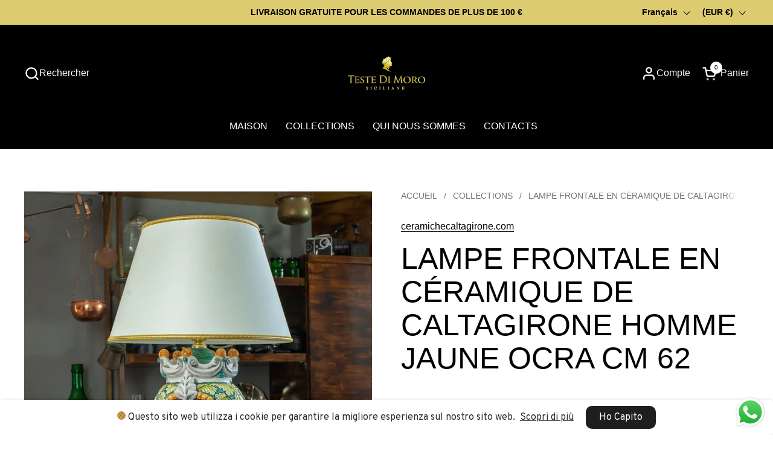

--- FILE ---
content_type: text/html; charset=utf-8
request_url: https://www.testedimorosiciliane.com/fr/products/lume-testa-ceramica-di-caltagirone-uomo-giallo-ocra-cm-62
body_size: 40175
content:
<!doctype html><html id="html" class="no-js" lang="fr" dir="ltr">
  <head>
<!-- TrustBox script -->
<script type="text/javascript" src="//widget.trustpilot.com/bootstrap/v5/tp.widget.bootstrap.min.js" async></script>
<!-- End TrustBox script -->


    
  
    <meta charset="utf-8">
    <meta http-equiv="X-UA-Compatible" content="IE=edge,chrome=1">
    <meta name="viewport" content="width=device-width, initial-scale=1.0, height=device-height, minimum-scale=1.0"><link rel="shortcut icon" href="//www.testedimorosiciliane.com/cdn/shop/files/LOGO-NEW_e1e778d2-2f46-4ce0-9a06-5f090c1d4b70.png?crop=center&height=48&v=1718272476&width=48" type="image/png" /><title>LAMPE FRONTALE EN CÉRAMIQUE DE CALTAGIRONE HOMME JAUNE OCRA CM 62 &ndash; Teste Di Moro Siciliane
</title><meta name="description" content="Tête Sicilienne en Céramique Homme Caltagirone Finition : Ocre Jaune Dimensions : L 23 cm x H 62 cm Modelé et peint à la main Incendie signé Abat-jour comprenant">

<meta property="og:site_name" content="Teste Di Moro Siciliane">
<meta property="og:url" content="https://www.testedimorosiciliane.com/fr/products/lume-testa-ceramica-di-caltagirone-uomo-giallo-ocra-cm-62">
<meta property="og:title" content="LAMPE FRONTALE EN CÉRAMIQUE DE CALTAGIRONE HOMME JAUNE OCRA CM 62">
<meta property="og:type" content="product">
<meta property="og:description" content="Tête Sicilienne en Céramique Homme Caltagirone Finition : Ocre Jaune Dimensions : L 23 cm x H 62 cm Modelé et peint à la main Incendie signé Abat-jour comprenant"><meta property="og:image" content="http://www.testedimorosiciliane.com/cdn/shop/products/lume-testa-ceramica-di-caltagirone-uomo-giallo-ocra-cm-62.jpg?v=1635352131">
  <meta property="og:image:secure_url" content="https://www.testedimorosiciliane.com/cdn/shop/products/lume-testa-ceramica-di-caltagirone-uomo-giallo-ocra-cm-62.jpg?v=1635352131">
  <meta property="og:image:width" content="800">
  <meta property="og:image:height" content="800"><meta property="og:price:amount" content="329,00">
  <meta property="og:price:currency" content="EUR"><meta name="twitter:card" content="summary_large_image">
<meta name="twitter:title" content="LAMPE FRONTALE EN CÉRAMIQUE DE CALTAGIRONE HOMME JAUNE OCRA CM 62">
<meta name="twitter:description" content="Tête Sicilienne en Céramique Homme Caltagirone Finition : Ocre Jaune Dimensions : L 23 cm x H 62 cm Modelé et peint à la main Incendie signé Abat-jour comprenant"><script type="application/ld+json">
  [
    {
      "@context": "https://schema.org",
      "@type": "WebSite",
      "name": "Teste Di Moro Siciliane",
      "url": "https:\/\/www.testedimorosiciliane.com"
    },
    {
      "@context": "https://schema.org",
      "@type": "Organization",
      "name": "Teste Di Moro Siciliane",
      "url": "https:\/\/www.testedimorosiciliane.com"
    }
  ]
</script>

<script type="application/ld+json">
{
  "@context": "http://schema.org",
  "@type": "BreadcrumbList",
  "itemListElement": [
    {
      "@type": "ListItem",
      "position": 1,
      "name": "Accueil",
      "item": "https://www.testedimorosiciliane.com"
    },{
        "@type": "ListItem",
        "position": 2,
        "name": "LAMPE FRONTALE EN CÉRAMIQUE DE CALTAGIRONE HOMME JAUNE OCRA CM 62",
        "item": "https://www.testedimorosiciliane.com/fr/products/lume-testa-ceramica-di-caltagirone-uomo-giallo-ocra-cm-62"
      }]
}
</script><script type="application/ld+json">
  {
    "@context": "http://schema.org",
    "@type": "Product",
    "name": "LAMPE FRONTALE EN CÉRAMIQUE DE CALTAGIRONE HOMME JAUNE OCRA CM 62",
    "url": "https:\/\/www.testedimorosiciliane.com\/fr\/products\/lume-testa-ceramica-di-caltagirone-uomo-giallo-ocra-cm-62",
    "offers": [{
          "@type" : "Offer","sku": "LUCE009","availability" : "http://schema.org/InStock",
          "price" : 329.0,
          "priceCurrency" : "EUR",
          "url" : "https:\/\/www.testedimorosiciliane.com\/fr\/products\/lume-testa-ceramica-di-caltagirone-uomo-giallo-ocra-cm-62?variant=41937532616949"
        }
],
    "brand": {
      "@type": "Brand",
      "name": "ceramichecaltagirone.com"
    },
    "description": " Tête Sicilienne en Céramique Homme Caltagirone \n\n Finition : Ocre Jaune \n Dimensions : L 23 cm x H 62 cm \n Modelé et peint à la main \n Incendie signé \n Abat-jour comprenant \n",
    "category": "LUMIÈRE EN CÉRAMIQUE","sku": "LUCE009",
    "image": {
      "@type": "ImageObject",
      "url": "https:\/\/www.testedimorosiciliane.com\/cdn\/shop\/products\/lume-testa-ceramica-di-caltagirone-uomo-giallo-ocra-cm-62.jpg?v=1635352131",
      "image": "https:\/\/www.testedimorosiciliane.com\/cdn\/shop\/products\/lume-testa-ceramica-di-caltagirone-uomo-giallo-ocra-cm-62.jpg?v=1635352131",
      "name": "LAMPE FRONTALE EN CÉRAMIQUE DE CALTAGIRONE HOMME JAUNE OCRA CM 62",
      "width": "800",
      "height": "800"
    }
  }
  </script><link rel="canonical" href="https://www.testedimorosiciliane.com/fr/products/lume-testa-ceramica-di-caltagirone-uomo-giallo-ocra-cm-62">
  
    <link rel="preconnect" href="https://cdn.shopify.com"><link rel="preconnect" href="https://fonts.shopifycdn.com" crossorigin><style type="text/css">



</style>
<style type="text/css">

  :root {

    /* Font variables */

    --font-stack-headings-primary: "system_ui", -apple-system, 'Segoe UI', Roboto, 'Helvetica Neue', 'Noto Sans', 'Liberation Sans', Arial, sans-serif, 'Apple Color Emoji', 'Segoe UI Emoji', 'Segoe UI Symbol', 'Noto Color Emoji';
    --font-weight-headings-primary: 400;
    --font-style-headings-primary: normal;

    --font-stack-body-primary: "system_ui", -apple-system, 'Segoe UI', Roboto, 'Helvetica Neue', 'Noto Sans', 'Liberation Sans', Arial, sans-serif, 'Apple Color Emoji', 'Segoe UI Emoji', 'Segoe UI Symbol', 'Noto Color Emoji';
    --font-weight-body-primary: 400;--font-weight-body-primary-bold: 700;--font-weight-body-primary-medium: 400;--font-style-body-primary: normal;

    --font-stack-body-secondary: "system_ui", -apple-system, 'Segoe UI', Roboto, 'Helvetica Neue', 'Noto Sans', 'Liberation Sans', Arial, sans-serif, 'Apple Color Emoji', 'Segoe UI Emoji', 'Segoe UI Symbol', 'Noto Color Emoji';
    --font-weight-body-secondary: 400;--font-weight-body-secondary-bold: 700;--font-style-body-secondary: normal;

    --font-weight-menu: var(--font-weight-body-primary-medium);
    --font-weight-buttons: var(--font-weight-body-primary-medium);

    --base-headings-primary-size: 60;
    --base-headings-secondary-size: ;
    --base-headings-line: 1;
    --base-headings-spacing: 0.0em;

    --base-body-primary-size: 16;
    --base-body-secondary-size: 18;
    --base-body-line: 1.4;

    /* Color variables */

    --color-background-header: #000000;
    --color-text-header: #ffffff;
    --color-foreground-header: #000;
    --color-borders-header: rgba(255, 255, 255, 0.15);

    --color-background-main: #FFFFFF;
    --color-secondary-background-main: rgba(0, 0, 0, 0.08);
    --color-third-background-main: rgba(0, 0, 0, 0.04);
    --color-fourth-background-main: rgba(0, 0, 0, 0.02);
    --color-opacity-background-main: rgba(255, 255, 255, 0);
    --color-text-main: #000000;
    --color-foreground-main: #fff;
    --color-secondary-text-main: rgba(0, 0, 0, 0.6);
    --color-borders-main: rgba(0, 0, 0, 0.1);
    --color-background-main-alternate: #f2f2f2;

    --color-background-product-card: rgba(0,0,0,0);
    --color-background-cart-card: rgba(0,0,0,0);

    --color-background-footer: #101010;
    --color-text-footer: #FFFFFF;
    --color-borders-footer: rgba(255, 255, 255, 0.15);

    --color-borders-forms-primary: rgba(0, 0, 0, 0.3);
    --color-borders-forms-secondary: rgba(0, 0, 0, 0.6);

    /* Borders */

    --border-width-cards: px;
    --border-radius-cards: 0px;
    --border-width-buttons: 1px;
    --border-radius-buttons: 30px;
    --border-width-forms: 1px;
    --border-radius-forms: 0px;
    --border-radius-widgets: 10px;
    --border-radius-product-card: 0px;

    /* Layout */
    
    --theme-max-width: 1360px;
    --grid-gap-original-base: 32px;
    --container-vertical-space-base: 140px;
    --image-fit-padding: 10%;

  }

  .facets--horiz .facets__summary, #main select, .sidebar select {
    background-image: url('data:image/svg+xml;utf8,<svg fill="none" height="7" viewBox="0 0 12 7" width="12" xmlns="http://www.w3.org/2000/svg"><g fill="%23000000"><path d="m1.2334.554688 5.65685 5.656852-.7071.70711-5.656858-5.65686z"/><path d="m11.8252 1.26221-5.65686 5.65685-.70711-.70711 5.65687-5.65685z"/></g></svg>');
  }

  .star-rating__stars {
    background-image: url('data:image/svg+xml;utf8,<svg width="20" height="14" viewBox="0 0 14 13" fill="rgba%280%2C+0%2C+0%2C+0.1%29" xmlns="http://www.w3.org/2000/svg"><path d="m7 0 1.572 4.837h5.085l-4.114 2.99 1.572 4.836L7 9.673l-4.114 2.99 1.571-4.837-4.114-2.99h5.085L7 0Z" stroke="rgba%280%2C+0%2C+0%2C+0.1%29" stroke-width="0"/></svg>');
  }
  .star-rating__stars-active {
    background-image: url('data:image/svg+xml;utf8,<svg width="20" height="13" viewBox="0 0 14 13" fill="none" xmlns="http://www.w3.org/2000/svg"><path d="m7 0 1.572 4.837h5.085l-4.114 2.99 1.572 4.836L7 9.673l-4.114 2.99 1.571-4.837-4.114-2.99h5.085L7 0Z" fill="%23000000" stroke-width="0"/></svg>');
  }

  

</style>

<style id="root-height">
  :root {
    --window-height: 100vh;
  }
</style><link href="//www.testedimorosiciliane.com/cdn/shop/t/9/assets/theme.css?v=66882195468420741091711540661" as="style" rel="preload"><link href="//www.testedimorosiciliane.com/cdn/shop/t/9/assets/section-header.css?v=161881130270077988511711540661" as="style" rel="preload"><link href="//www.testedimorosiciliane.com/cdn/shop/t/9/assets/component-product-item.css?v=11975702262294437291711540660" as="style" rel="preload"><link href="//www.testedimorosiciliane.com/cdn/shop/t/9/assets/component-product-variants.css?v=181504290109420163051711540660" as="style" rel="preload"><link href="//www.testedimorosiciliane.com/cdn/shop/t/9/assets/section-main-product.css?v=12022994528732163641711540661" as="style" rel="preload"><link href="//www.testedimorosiciliane.com/cdn/shop/t/9/assets/theme.css?v=66882195468420741091711540661" rel="stylesheet" type="text/css" media="all" />
  
    <script>window.performance && window.performance.mark && window.performance.mark('shopify.content_for_header.start');</script><meta name="facebook-domain-verification" content="iu67hl95g7cika9wbia2vy2itcd7t9">
<meta name="google-site-verification" content="_mp_xKZEWA1Du4IbfRcMEc4cKJGqi4xoJRjhQZjHvyQ">
<meta id="shopify-digital-wallet" name="shopify-digital-wallet" content="/60660252917/digital_wallets/dialog">
<meta name="shopify-checkout-api-token" content="03d5344cd8cb28b79ed79b7ef6507b4a">
<meta id="in-context-paypal-metadata" data-shop-id="60660252917" data-venmo-supported="false" data-environment="production" data-locale="fr_FR" data-paypal-v4="true" data-currency="EUR">
<link rel="alternate" hreflang="x-default" href="https://www.testedimorosiciliane.com/products/lume-testa-ceramica-di-caltagirone-uomo-giallo-ocra-cm-62">
<link rel="alternate" hreflang="it" href="https://www.testedimorosiciliane.com/products/lume-testa-ceramica-di-caltagirone-uomo-giallo-ocra-cm-62">
<link rel="alternate" hreflang="es" href="https://www.testedimorosiciliane.com/es/products/lume-testa-ceramica-di-caltagirone-uomo-giallo-ocra-cm-62">
<link rel="alternate" hreflang="de" href="https://www.testedimorosiciliane.com/de/products/lume-testa-ceramica-di-caltagirone-uomo-giallo-ocra-cm-62">
<link rel="alternate" hreflang="fr" href="https://www.testedimorosiciliane.com/fr/products/lume-testa-ceramica-di-caltagirone-uomo-giallo-ocra-cm-62">
<link rel="alternate" hreflang="en" href="https://www.testedimorosiciliane.com/en/products/lume-testa-ceramica-di-caltagirone-uomo-giallo-ocra-cm-62">
<link rel="alternate" type="application/json+oembed" href="https://www.testedimorosiciliane.com/fr/products/lume-testa-ceramica-di-caltagirone-uomo-giallo-ocra-cm-62.oembed">
<script async="async" src="/checkouts/internal/preloads.js?locale=fr-IT"></script>
<link rel="preconnect" href="https://shop.app" crossorigin="anonymous">
<script async="async" src="https://shop.app/checkouts/internal/preloads.js?locale=fr-IT&shop_id=60660252917" crossorigin="anonymous"></script>
<script id="apple-pay-shop-capabilities" type="application/json">{"shopId":60660252917,"countryCode":"IT","currencyCode":"EUR","merchantCapabilities":["supports3DS"],"merchantId":"gid:\/\/shopify\/Shop\/60660252917","merchantName":"Teste Di Moro Siciliane","requiredBillingContactFields":["postalAddress","email","phone"],"requiredShippingContactFields":["postalAddress","email","phone"],"shippingType":"shipping","supportedNetworks":["visa","maestro","masterCard"],"total":{"type":"pending","label":"Teste Di Moro Siciliane","amount":"1.00"},"shopifyPaymentsEnabled":true,"supportsSubscriptions":true}</script>
<script id="shopify-features" type="application/json">{"accessToken":"03d5344cd8cb28b79ed79b7ef6507b4a","betas":["rich-media-storefront-analytics"],"domain":"www.testedimorosiciliane.com","predictiveSearch":true,"shopId":60660252917,"locale":"fr"}</script>
<script>var Shopify = Shopify || {};
Shopify.shop = "teste-di-moro-siciliane.myshopify.com";
Shopify.locale = "fr";
Shopify.currency = {"active":"EUR","rate":"1.0"};
Shopify.country = "IT";
Shopify.theme = {"name":"Combine","id":161420345681,"schema_name":"Combine","schema_version":"2.3.1","theme_store_id":1826,"role":"main"};
Shopify.theme.handle = "null";
Shopify.theme.style = {"id":null,"handle":null};
Shopify.cdnHost = "www.testedimorosiciliane.com/cdn";
Shopify.routes = Shopify.routes || {};
Shopify.routes.root = "/fr/";</script>
<script type="module">!function(o){(o.Shopify=o.Shopify||{}).modules=!0}(window);</script>
<script>!function(o){function n(){var o=[];function n(){o.push(Array.prototype.slice.apply(arguments))}return n.q=o,n}var t=o.Shopify=o.Shopify||{};t.loadFeatures=n(),t.autoloadFeatures=n()}(window);</script>
<script>
  window.ShopifyPay = window.ShopifyPay || {};
  window.ShopifyPay.apiHost = "shop.app\/pay";
  window.ShopifyPay.redirectState = null;
</script>
<script id="shop-js-analytics" type="application/json">{"pageType":"product"}</script>
<script defer="defer" async type="module" src="//www.testedimorosiciliane.com/cdn/shopifycloud/shop-js/modules/v2/client.init-shop-cart-sync_C7zOiP7n.fr.esm.js"></script>
<script defer="defer" async type="module" src="//www.testedimorosiciliane.com/cdn/shopifycloud/shop-js/modules/v2/chunk.common_CSlijhlg.esm.js"></script>
<script type="module">
  await import("//www.testedimorosiciliane.com/cdn/shopifycloud/shop-js/modules/v2/client.init-shop-cart-sync_C7zOiP7n.fr.esm.js");
await import("//www.testedimorosiciliane.com/cdn/shopifycloud/shop-js/modules/v2/chunk.common_CSlijhlg.esm.js");

  window.Shopify.SignInWithShop?.initShopCartSync?.({"fedCMEnabled":true,"windoidEnabled":true});

</script>
<script>
  window.Shopify = window.Shopify || {};
  if (!window.Shopify.featureAssets) window.Shopify.featureAssets = {};
  window.Shopify.featureAssets['shop-js'] = {"shop-cart-sync":["modules/v2/client.shop-cart-sync_BnBFXf0_.fr.esm.js","modules/v2/chunk.common_CSlijhlg.esm.js"],"init-fed-cm":["modules/v2/client.init-fed-cm_CSbHcSLQ.fr.esm.js","modules/v2/chunk.common_CSlijhlg.esm.js"],"shop-button":["modules/v2/client.shop-button_DLUKcBRB.fr.esm.js","modules/v2/chunk.common_CSlijhlg.esm.js"],"shop-cash-offers":["modules/v2/client.shop-cash-offers_Cua9cdqh.fr.esm.js","modules/v2/chunk.common_CSlijhlg.esm.js","modules/v2/chunk.modal_C0-OIa6B.esm.js"],"init-windoid":["modules/v2/client.init-windoid_BO2kqg2i.fr.esm.js","modules/v2/chunk.common_CSlijhlg.esm.js"],"init-shop-email-lookup-coordinator":["modules/v2/client.init-shop-email-lookup-coordinator_DcBZTVqR.fr.esm.js","modules/v2/chunk.common_CSlijhlg.esm.js"],"shop-toast-manager":["modules/v2/client.shop-toast-manager_CqHEw2nM.fr.esm.js","modules/v2/chunk.common_CSlijhlg.esm.js"],"shop-login-button":["modules/v2/client.shop-login-button_BQtEoURe.fr.esm.js","modules/v2/chunk.common_CSlijhlg.esm.js","modules/v2/chunk.modal_C0-OIa6B.esm.js"],"avatar":["modules/v2/client.avatar_BTnouDA3.fr.esm.js"],"pay-button":["modules/v2/client.pay-button_DUwpSVMx.fr.esm.js","modules/v2/chunk.common_CSlijhlg.esm.js"],"init-shop-cart-sync":["modules/v2/client.init-shop-cart-sync_C7zOiP7n.fr.esm.js","modules/v2/chunk.common_CSlijhlg.esm.js"],"init-customer-accounts":["modules/v2/client.init-customer-accounts_B0gbzGDF.fr.esm.js","modules/v2/client.shop-login-button_BQtEoURe.fr.esm.js","modules/v2/chunk.common_CSlijhlg.esm.js","modules/v2/chunk.modal_C0-OIa6B.esm.js"],"init-shop-for-new-customer-accounts":["modules/v2/client.init-shop-for-new-customer-accounts_C1ax6gR3.fr.esm.js","modules/v2/client.shop-login-button_BQtEoURe.fr.esm.js","modules/v2/chunk.common_CSlijhlg.esm.js","modules/v2/chunk.modal_C0-OIa6B.esm.js"],"init-customer-accounts-sign-up":["modules/v2/client.init-customer-accounts-sign-up_Dx4tXqtI.fr.esm.js","modules/v2/client.shop-login-button_BQtEoURe.fr.esm.js","modules/v2/chunk.common_CSlijhlg.esm.js","modules/v2/chunk.modal_C0-OIa6B.esm.js"],"checkout-modal":["modules/v2/client.checkout-modal_BZLk86_8.fr.esm.js","modules/v2/chunk.common_CSlijhlg.esm.js","modules/v2/chunk.modal_C0-OIa6B.esm.js"],"shop-follow-button":["modules/v2/client.shop-follow-button_YGA9KtE6.fr.esm.js","modules/v2/chunk.common_CSlijhlg.esm.js","modules/v2/chunk.modal_C0-OIa6B.esm.js"],"lead-capture":["modules/v2/client.lead-capture_BKsxsIKj.fr.esm.js","modules/v2/chunk.common_CSlijhlg.esm.js","modules/v2/chunk.modal_C0-OIa6B.esm.js"],"shop-login":["modules/v2/client.shop-login_s6dWeBr2.fr.esm.js","modules/v2/chunk.common_CSlijhlg.esm.js","modules/v2/chunk.modal_C0-OIa6B.esm.js"],"payment-terms":["modules/v2/client.payment-terms_CTuGCy7C.fr.esm.js","modules/v2/chunk.common_CSlijhlg.esm.js","modules/v2/chunk.modal_C0-OIa6B.esm.js"]};
</script>
<script>(function() {
  var isLoaded = false;
  function asyncLoad() {
    if (isLoaded) return;
    isLoaded = true;
    var urls = ["https:\/\/egw-app.herokuapp.com\/get_script\/5540d6ae4d4f11ec84c3be67b76c30de.js?v=578410\u0026shop=teste-di-moro-siciliane.myshopify.com","\/\/www.powr.io\/powr.js?powr-token=teste-di-moro-siciliane.myshopify.com\u0026external-type=shopify\u0026shop=teste-di-moro-siciliane.myshopify.com","https:\/\/widget.trustpilot.com\/bootstrap\/v5\/tp.widget.sync.bootstrap.min.js?shop=teste-di-moro-siciliane.myshopify.com","https:\/\/ecommplugins-scripts.trustpilot.com\/v2.1\/js\/header.min.js?settings=eyJrZXkiOiJySHB3ZXpMR3VMTTQxMktYIiwicyI6Im5vbmUifQ==\u0026v=2.5\u0026shop=teste-di-moro-siciliane.myshopify.com","https:\/\/ecommplugins-trustboxsettings.trustpilot.com\/teste-di-moro-siciliane.myshopify.com.js?settings=1747992308372\u0026shop=teste-di-moro-siciliane.myshopify.com","https:\/\/ecommplugins-scripts.trustpilot.com\/v2.1\/js\/success.min.js?settings=eyJrZXkiOiJySHB3ZXpMR3VMTTQxMktYIiwicyI6Im5vbmUiLCJ0IjpbIm9yZGVycy9mdWxmaWxsZWQiXSwidiI6IiIsImEiOiIifQ==\u0026shop=teste-di-moro-siciliane.myshopify.com"];
    for (var i = 0; i < urls.length; i++) {
      var s = document.createElement('script');
      s.type = 'text/javascript';
      s.async = true;
      s.src = urls[i];
      var x = document.getElementsByTagName('script')[0];
      x.parentNode.insertBefore(s, x);
    }
  };
  if(window.attachEvent) {
    window.attachEvent('onload', asyncLoad);
  } else {
    window.addEventListener('load', asyncLoad, false);
  }
})();</script>
<script id="__st">var __st={"a":60660252917,"offset":3600,"reqid":"5325cae8-f271-4729-a7e5-61112712fde5-1768524186","pageurl":"www.testedimorosiciliane.com\/fr\/products\/lume-testa-ceramica-di-caltagirone-uomo-giallo-ocra-cm-62","u":"97907527a837","p":"product","rtyp":"product","rid":7352224579829};</script>
<script>window.ShopifyPaypalV4VisibilityTracking = true;</script>
<script id="captcha-bootstrap">!function(){'use strict';const t='contact',e='account',n='new_comment',o=[[t,t],['blogs',n],['comments',n],[t,'customer']],c=[[e,'customer_login'],[e,'guest_login'],[e,'recover_customer_password'],[e,'create_customer']],r=t=>t.map((([t,e])=>`form[action*='/${t}']:not([data-nocaptcha='true']) input[name='form_type'][value='${e}']`)).join(','),a=t=>()=>t?[...document.querySelectorAll(t)].map((t=>t.form)):[];function s(){const t=[...o],e=r(t);return a(e)}const i='password',u='form_key',d=['recaptcha-v3-token','g-recaptcha-response','h-captcha-response',i],f=()=>{try{return window.sessionStorage}catch{return}},m='__shopify_v',_=t=>t.elements[u];function p(t,e,n=!1){try{const o=window.sessionStorage,c=JSON.parse(o.getItem(e)),{data:r}=function(t){const{data:e,action:n}=t;return t[m]||n?{data:e,action:n}:{data:t,action:n}}(c);for(const[e,n]of Object.entries(r))t.elements[e]&&(t.elements[e].value=n);n&&o.removeItem(e)}catch(o){console.error('form repopulation failed',{error:o})}}const l='form_type',E='cptcha';function T(t){t.dataset[E]=!0}const w=window,h=w.document,L='Shopify',v='ce_forms',y='captcha';let A=!1;((t,e)=>{const n=(g='f06e6c50-85a8-45c8-87d0-21a2b65856fe',I='https://cdn.shopify.com/shopifycloud/storefront-forms-hcaptcha/ce_storefront_forms_captcha_hcaptcha.v1.5.2.iife.js',D={infoText:'Protégé par hCaptcha',privacyText:'Confidentialité',termsText:'Conditions'},(t,e,n)=>{const o=w[L][v],c=o.bindForm;if(c)return c(t,g,e,D).then(n);var r;o.q.push([[t,g,e,D],n]),r=I,A||(h.body.append(Object.assign(h.createElement('script'),{id:'captcha-provider',async:!0,src:r})),A=!0)});var g,I,D;w[L]=w[L]||{},w[L][v]=w[L][v]||{},w[L][v].q=[],w[L][y]=w[L][y]||{},w[L][y].protect=function(t,e){n(t,void 0,e),T(t)},Object.freeze(w[L][y]),function(t,e,n,w,h,L){const[v,y,A,g]=function(t,e,n){const i=e?o:[],u=t?c:[],d=[...i,...u],f=r(d),m=r(i),_=r(d.filter((([t,e])=>n.includes(e))));return[a(f),a(m),a(_),s()]}(w,h,L),I=t=>{const e=t.target;return e instanceof HTMLFormElement?e:e&&e.form},D=t=>v().includes(t);t.addEventListener('submit',(t=>{const e=I(t);if(!e)return;const n=D(e)&&!e.dataset.hcaptchaBound&&!e.dataset.recaptchaBound,o=_(e),c=g().includes(e)&&(!o||!o.value);(n||c)&&t.preventDefault(),c&&!n&&(function(t){try{if(!f())return;!function(t){const e=f();if(!e)return;const n=_(t);if(!n)return;const o=n.value;o&&e.removeItem(o)}(t);const e=Array.from(Array(32),(()=>Math.random().toString(36)[2])).join('');!function(t,e){_(t)||t.append(Object.assign(document.createElement('input'),{type:'hidden',name:u})),t.elements[u].value=e}(t,e),function(t,e){const n=f();if(!n)return;const o=[...t.querySelectorAll(`input[type='${i}']`)].map((({name:t})=>t)),c=[...d,...o],r={};for(const[a,s]of new FormData(t).entries())c.includes(a)||(r[a]=s);n.setItem(e,JSON.stringify({[m]:1,action:t.action,data:r}))}(t,e)}catch(e){console.error('failed to persist form',e)}}(e),e.submit())}));const S=(t,e)=>{t&&!t.dataset[E]&&(n(t,e.some((e=>e===t))),T(t))};for(const o of['focusin','change'])t.addEventListener(o,(t=>{const e=I(t);D(e)&&S(e,y())}));const B=e.get('form_key'),M=e.get(l),P=B&&M;t.addEventListener('DOMContentLoaded',(()=>{const t=y();if(P)for(const e of t)e.elements[l].value===M&&p(e,B);[...new Set([...A(),...v().filter((t=>'true'===t.dataset.shopifyCaptcha))])].forEach((e=>S(e,t)))}))}(h,new URLSearchParams(w.location.search),n,t,e,['guest_login'])})(!0,!0)}();</script>
<script integrity="sha256-4kQ18oKyAcykRKYeNunJcIwy7WH5gtpwJnB7kiuLZ1E=" data-source-attribution="shopify.loadfeatures" defer="defer" src="//www.testedimorosiciliane.com/cdn/shopifycloud/storefront/assets/storefront/load_feature-a0a9edcb.js" crossorigin="anonymous"></script>
<script crossorigin="anonymous" defer="defer" src="//www.testedimorosiciliane.com/cdn/shopifycloud/storefront/assets/shopify_pay/storefront-65b4c6d7.js?v=20250812"></script>
<script data-source-attribution="shopify.dynamic_checkout.dynamic.init">var Shopify=Shopify||{};Shopify.PaymentButton=Shopify.PaymentButton||{isStorefrontPortableWallets:!0,init:function(){window.Shopify.PaymentButton.init=function(){};var t=document.createElement("script");t.src="https://www.testedimorosiciliane.com/cdn/shopifycloud/portable-wallets/latest/portable-wallets.fr.js",t.type="module",document.head.appendChild(t)}};
</script>
<script data-source-attribution="shopify.dynamic_checkout.buyer_consent">
  function portableWalletsHideBuyerConsent(e){var t=document.getElementById("shopify-buyer-consent"),n=document.getElementById("shopify-subscription-policy-button");t&&n&&(t.classList.add("hidden"),t.setAttribute("aria-hidden","true"),n.removeEventListener("click",e))}function portableWalletsShowBuyerConsent(e){var t=document.getElementById("shopify-buyer-consent"),n=document.getElementById("shopify-subscription-policy-button");t&&n&&(t.classList.remove("hidden"),t.removeAttribute("aria-hidden"),n.addEventListener("click",e))}window.Shopify?.PaymentButton&&(window.Shopify.PaymentButton.hideBuyerConsent=portableWalletsHideBuyerConsent,window.Shopify.PaymentButton.showBuyerConsent=portableWalletsShowBuyerConsent);
</script>
<script>
  function portableWalletsCleanup(e){e&&e.src&&console.error("Failed to load portable wallets script "+e.src);var t=document.querySelectorAll("shopify-accelerated-checkout .shopify-payment-button__skeleton, shopify-accelerated-checkout-cart .wallet-cart-button__skeleton"),e=document.getElementById("shopify-buyer-consent");for(let e=0;e<t.length;e++)t[e].remove();e&&e.remove()}function portableWalletsNotLoadedAsModule(e){e instanceof ErrorEvent&&"string"==typeof e.message&&e.message.includes("import.meta")&&"string"==typeof e.filename&&e.filename.includes("portable-wallets")&&(window.removeEventListener("error",portableWalletsNotLoadedAsModule),window.Shopify.PaymentButton.failedToLoad=e,"loading"===document.readyState?document.addEventListener("DOMContentLoaded",window.Shopify.PaymentButton.init):window.Shopify.PaymentButton.init())}window.addEventListener("error",portableWalletsNotLoadedAsModule);
</script>

<script type="module" src="https://www.testedimorosiciliane.com/cdn/shopifycloud/portable-wallets/latest/portable-wallets.fr.js" onError="portableWalletsCleanup(this)" crossorigin="anonymous"></script>
<script nomodule>
  document.addEventListener("DOMContentLoaded", portableWalletsCleanup);
</script>

<link id="shopify-accelerated-checkout-styles" rel="stylesheet" media="screen" href="https://www.testedimorosiciliane.com/cdn/shopifycloud/portable-wallets/latest/accelerated-checkout-backwards-compat.css" crossorigin="anonymous">
<style id="shopify-accelerated-checkout-cart">
        #shopify-buyer-consent {
  margin-top: 1em;
  display: inline-block;
  width: 100%;
}

#shopify-buyer-consent.hidden {
  display: none;
}

#shopify-subscription-policy-button {
  background: none;
  border: none;
  padding: 0;
  text-decoration: underline;
  font-size: inherit;
  cursor: pointer;
}

#shopify-subscription-policy-button::before {
  box-shadow: none;
}

      </style>

<script>window.performance && window.performance.mark && window.performance.mark('shopify.content_for_header.end');</script>
  
    <script>
  
      /* js helpers */
      const debounce = (fn, wait) => {
        let t;
        return (...args) => {
          clearTimeout(t);
          t = setTimeout(() => fn.apply(this, args), wait);
        };
      }
      window.KEYCODES = {
        TAB: 9,
        ESC: 27,
        DOWN: 40,
        RIGHT: 39,
        UP: 38,
        LEFT: 37,
        RETURN: 13
      };
  
      /* background image sizes */
      const rbi = [];
      const rbiSetSize = (img) => {
        if ( img.offsetWidth / img.dataset.ratio < img.offsetHeight ) {
          img.setAttribute('sizes', `${Math.ceil(img.offsetHeight * img.dataset.ratio)}px`);
        } else {
          img.setAttribute('sizes', `${Math.ceil(img.offsetWidth)}px`);
        }
      }
      window.addEventListener('resize', debounce(()=>{
        for ( let img of rbi ) {
          rbiSetSize(img);
        }
      }, 250));
  
      /* lazy looad images reveal effect */
      const imageReveal = new IntersectionObserver((entries, observer)=>{
        entries.forEach(entry=>{
          if ( entry.isIntersecting ) {
            setTimeout(()=>{
              entry.target.classList.remove('lazy-image--to-reveal');
            }, 500);
            entry.target.classList.add('lazy-image--revealed');
            observer.unobserve(entry.target);
          }
        });
      }, {rootMargin: '20px 0px 0px 0px'});

    </script><noscript>
      <link rel="stylesheet" href="//www.testedimorosiciliane.com/cdn/shop/t/9/assets/theme-noscript.css?v=179842145173141752951711540661">
    </noscript>
  
  <!-- BEGIN app block: shopify://apps/super-gift-options/blocks/app-embed/d9b137c5-9d50-4342-a6ed-bbb1ebfb63ce -->
<script async src="https://app.supergiftoptions.com/get_script/?shop_url=teste-di-moro-siciliane.myshopify.com"></script>


<!-- END app block --><script src="https://cdn.shopify.com/extensions/019bb13b-e701-7f34-b935-c9e8620fd922/tms-prod-148/assets/tms-translator.min.js" type="text/javascript" defer="defer"></script>
<script src="https://cdn.shopify.com/extensions/019b6dda-9f81-7c8b-b5f5-7756ae4a26fb/dondy-whatsapp-chat-widget-85/assets/ChatBubble.js" type="text/javascript" defer="defer"></script>
<link href="https://cdn.shopify.com/extensions/019b6dda-9f81-7c8b-b5f5-7756ae4a26fb/dondy-whatsapp-chat-widget-85/assets/ChatBubble.css" rel="stylesheet" type="text/css" media="all">
<script src="https://cdn.shopify.com/extensions/6da6ffdd-cf2b-4a18-80e5-578ff81399ca/klarna-on-site-messaging-33/assets/index.js" type="text/javascript" defer="defer"></script>
<script src="https://cdn.shopify.com/extensions/ddd2457a-821a-4bd3-987c-5d0890ffb0f6/ultimate-gdpr-eu-cookie-banner-19/assets/cookie-widget.js" type="text/javascript" defer="defer"></script>
<script src="https://cdn.shopify.com/extensions/fef74e5c-4c2b-4cf4-8bcb-a6a437504aa0/proof-bear-sales-popup-36/assets/salespop-widget.js" type="text/javascript" defer="defer"></script>
<link href="https://monorail-edge.shopifysvc.com" rel="dns-prefetch">
<script>(function(){if ("sendBeacon" in navigator && "performance" in window) {try {var session_token_from_headers = performance.getEntriesByType('navigation')[0].serverTiming.find(x => x.name == '_s').description;} catch {var session_token_from_headers = undefined;}var session_cookie_matches = document.cookie.match(/_shopify_s=([^;]*)/);var session_token_from_cookie = session_cookie_matches && session_cookie_matches.length === 2 ? session_cookie_matches[1] : "";var session_token = session_token_from_headers || session_token_from_cookie || "";function handle_abandonment_event(e) {var entries = performance.getEntries().filter(function(entry) {return /monorail-edge.shopifysvc.com/.test(entry.name);});if (!window.abandonment_tracked && entries.length === 0) {window.abandonment_tracked = true;var currentMs = Date.now();var navigation_start = performance.timing.navigationStart;var payload = {shop_id: 60660252917,url: window.location.href,navigation_start,duration: currentMs - navigation_start,session_token,page_type: "product"};window.navigator.sendBeacon("https://monorail-edge.shopifysvc.com/v1/produce", JSON.stringify({schema_id: "online_store_buyer_site_abandonment/1.1",payload: payload,metadata: {event_created_at_ms: currentMs,event_sent_at_ms: currentMs}}));}}window.addEventListener('pagehide', handle_abandonment_event);}}());</script>
<script id="web-pixels-manager-setup">(function e(e,d,r,n,o){if(void 0===o&&(o={}),!Boolean(null===(a=null===(i=window.Shopify)||void 0===i?void 0:i.analytics)||void 0===a?void 0:a.replayQueue)){var i,a;window.Shopify=window.Shopify||{};var t=window.Shopify;t.analytics=t.analytics||{};var s=t.analytics;s.replayQueue=[],s.publish=function(e,d,r){return s.replayQueue.push([e,d,r]),!0};try{self.performance.mark("wpm:start")}catch(e){}var l=function(){var e={modern:/Edge?\/(1{2}[4-9]|1[2-9]\d|[2-9]\d{2}|\d{4,})\.\d+(\.\d+|)|Firefox\/(1{2}[4-9]|1[2-9]\d|[2-9]\d{2}|\d{4,})\.\d+(\.\d+|)|Chrom(ium|e)\/(9{2}|\d{3,})\.\d+(\.\d+|)|(Maci|X1{2}).+ Version\/(15\.\d+|(1[6-9]|[2-9]\d|\d{3,})\.\d+)([,.]\d+|)( \(\w+\)|)( Mobile\/\w+|) Safari\/|Chrome.+OPR\/(9{2}|\d{3,})\.\d+\.\d+|(CPU[ +]OS|iPhone[ +]OS|CPU[ +]iPhone|CPU IPhone OS|CPU iPad OS)[ +]+(15[._]\d+|(1[6-9]|[2-9]\d|\d{3,})[._]\d+)([._]\d+|)|Android:?[ /-](13[3-9]|1[4-9]\d|[2-9]\d{2}|\d{4,})(\.\d+|)(\.\d+|)|Android.+Firefox\/(13[5-9]|1[4-9]\d|[2-9]\d{2}|\d{4,})\.\d+(\.\d+|)|Android.+Chrom(ium|e)\/(13[3-9]|1[4-9]\d|[2-9]\d{2}|\d{4,})\.\d+(\.\d+|)|SamsungBrowser\/([2-9]\d|\d{3,})\.\d+/,legacy:/Edge?\/(1[6-9]|[2-9]\d|\d{3,})\.\d+(\.\d+|)|Firefox\/(5[4-9]|[6-9]\d|\d{3,})\.\d+(\.\d+|)|Chrom(ium|e)\/(5[1-9]|[6-9]\d|\d{3,})\.\d+(\.\d+|)([\d.]+$|.*Safari\/(?![\d.]+ Edge\/[\d.]+$))|(Maci|X1{2}).+ Version\/(10\.\d+|(1[1-9]|[2-9]\d|\d{3,})\.\d+)([,.]\d+|)( \(\w+\)|)( Mobile\/\w+|) Safari\/|Chrome.+OPR\/(3[89]|[4-9]\d|\d{3,})\.\d+\.\d+|(CPU[ +]OS|iPhone[ +]OS|CPU[ +]iPhone|CPU IPhone OS|CPU iPad OS)[ +]+(10[._]\d+|(1[1-9]|[2-9]\d|\d{3,})[._]\d+)([._]\d+|)|Android:?[ /-](13[3-9]|1[4-9]\d|[2-9]\d{2}|\d{4,})(\.\d+|)(\.\d+|)|Mobile Safari.+OPR\/([89]\d|\d{3,})\.\d+\.\d+|Android.+Firefox\/(13[5-9]|1[4-9]\d|[2-9]\d{2}|\d{4,})\.\d+(\.\d+|)|Android.+Chrom(ium|e)\/(13[3-9]|1[4-9]\d|[2-9]\d{2}|\d{4,})\.\d+(\.\d+|)|Android.+(UC? ?Browser|UCWEB|U3)[ /]?(15\.([5-9]|\d{2,})|(1[6-9]|[2-9]\d|\d{3,})\.\d+)\.\d+|SamsungBrowser\/(5\.\d+|([6-9]|\d{2,})\.\d+)|Android.+MQ{2}Browser\/(14(\.(9|\d{2,})|)|(1[5-9]|[2-9]\d|\d{3,})(\.\d+|))(\.\d+|)|K[Aa][Ii]OS\/(3\.\d+|([4-9]|\d{2,})\.\d+)(\.\d+|)/},d=e.modern,r=e.legacy,n=navigator.userAgent;return n.match(d)?"modern":n.match(r)?"legacy":"unknown"}(),u="modern"===l?"modern":"legacy",c=(null!=n?n:{modern:"",legacy:""})[u],f=function(e){return[e.baseUrl,"/wpm","/b",e.hashVersion,"modern"===e.buildTarget?"m":"l",".js"].join("")}({baseUrl:d,hashVersion:r,buildTarget:u}),m=function(e){var d=e.version,r=e.bundleTarget,n=e.surface,o=e.pageUrl,i=e.monorailEndpoint;return{emit:function(e){var a=e.status,t=e.errorMsg,s=(new Date).getTime(),l=JSON.stringify({metadata:{event_sent_at_ms:s},events:[{schema_id:"web_pixels_manager_load/3.1",payload:{version:d,bundle_target:r,page_url:o,status:a,surface:n,error_msg:t},metadata:{event_created_at_ms:s}}]});if(!i)return console&&console.warn&&console.warn("[Web Pixels Manager] No Monorail endpoint provided, skipping logging."),!1;try{return self.navigator.sendBeacon.bind(self.navigator)(i,l)}catch(e){}var u=new XMLHttpRequest;try{return u.open("POST",i,!0),u.setRequestHeader("Content-Type","text/plain"),u.send(l),!0}catch(e){return console&&console.warn&&console.warn("[Web Pixels Manager] Got an unhandled error while logging to Monorail."),!1}}}}({version:r,bundleTarget:l,surface:e.surface,pageUrl:self.location.href,monorailEndpoint:e.monorailEndpoint});try{o.browserTarget=l,function(e){var d=e.src,r=e.async,n=void 0===r||r,o=e.onload,i=e.onerror,a=e.sri,t=e.scriptDataAttributes,s=void 0===t?{}:t,l=document.createElement("script"),u=document.querySelector("head"),c=document.querySelector("body");if(l.async=n,l.src=d,a&&(l.integrity=a,l.crossOrigin="anonymous"),s)for(var f in s)if(Object.prototype.hasOwnProperty.call(s,f))try{l.dataset[f]=s[f]}catch(e){}if(o&&l.addEventListener("load",o),i&&l.addEventListener("error",i),u)u.appendChild(l);else{if(!c)throw new Error("Did not find a head or body element to append the script");c.appendChild(l)}}({src:f,async:!0,onload:function(){if(!function(){var e,d;return Boolean(null===(d=null===(e=window.Shopify)||void 0===e?void 0:e.analytics)||void 0===d?void 0:d.initialized)}()){var d=window.webPixelsManager.init(e)||void 0;if(d){var r=window.Shopify.analytics;r.replayQueue.forEach((function(e){var r=e[0],n=e[1],o=e[2];d.publishCustomEvent(r,n,o)})),r.replayQueue=[],r.publish=d.publishCustomEvent,r.visitor=d.visitor,r.initialized=!0}}},onerror:function(){return m.emit({status:"failed",errorMsg:"".concat(f," has failed to load")})},sri:function(e){var d=/^sha384-[A-Za-z0-9+/=]+$/;return"string"==typeof e&&d.test(e)}(c)?c:"",scriptDataAttributes:o}),m.emit({status:"loading"})}catch(e){m.emit({status:"failed",errorMsg:(null==e?void 0:e.message)||"Unknown error"})}}})({shopId: 60660252917,storefrontBaseUrl: "https://www.testedimorosiciliane.com",extensionsBaseUrl: "https://extensions.shopifycdn.com/cdn/shopifycloud/web-pixels-manager",monorailEndpoint: "https://monorail-edge.shopifysvc.com/unstable/produce_batch",surface: "storefront-renderer",enabledBetaFlags: ["2dca8a86"],webPixelsConfigList: [{"id":"3328672081","configuration":"{\"pixelCode\":\"D3NLV8JC77UCJBA58H50\"}","eventPayloadVersion":"v1","runtimeContext":"STRICT","scriptVersion":"22e92c2ad45662f435e4801458fb78cc","type":"APP","apiClientId":4383523,"privacyPurposes":["ANALYTICS","MARKETING","SALE_OF_DATA"],"dataSharingAdjustments":{"protectedCustomerApprovalScopes":["read_customer_address","read_customer_email","read_customer_name","read_customer_personal_data","read_customer_phone"]}},{"id":"1173422417","configuration":"{\"config\":\"{\\\"google_tag_ids\\\":[\\\"G-SQ2E58QTT7\\\",\\\"AW-10804340512\\\",\\\"GT-PB642PM\\\"],\\\"target_country\\\":\\\"IT\\\",\\\"gtag_events\\\":[{\\\"type\\\":\\\"begin_checkout\\\",\\\"action_label\\\":[\\\"G-SQ2E58QTT7\\\",\\\"AW-10804340512\\\/Os0mCP2YjoQDEKDO9J8o\\\"]},{\\\"type\\\":\\\"search\\\",\\\"action_label\\\":[\\\"G-SQ2E58QTT7\\\",\\\"AW-10804340512\\\/1au8CICZjoQDEKDO9J8o\\\"]},{\\\"type\\\":\\\"view_item\\\",\\\"action_label\\\":[\\\"G-SQ2E58QTT7\\\",\\\"AW-10804340512\\\/GQecCPeYjoQDEKDO9J8o\\\",\\\"MC-BLKFKWZT6S\\\"]},{\\\"type\\\":\\\"purchase\\\",\\\"action_label\\\":[\\\"G-SQ2E58QTT7\\\",\\\"AW-10804340512\\\/AwPZCPSYjoQDEKDO9J8o\\\",\\\"MC-BLKFKWZT6S\\\"]},{\\\"type\\\":\\\"page_view\\\",\\\"action_label\\\":[\\\"G-SQ2E58QTT7\\\",\\\"AW-10804340512\\\/ImTCCPGYjoQDEKDO9J8o\\\",\\\"MC-BLKFKWZT6S\\\"]},{\\\"type\\\":\\\"add_payment_info\\\",\\\"action_label\\\":[\\\"G-SQ2E58QTT7\\\",\\\"AW-10804340512\\\/u848CIOZjoQDEKDO9J8o\\\"]},{\\\"type\\\":\\\"add_to_cart\\\",\\\"action_label\\\":[\\\"G-SQ2E58QTT7\\\",\\\"AW-10804340512\\\/A8mdCPqYjoQDEKDO9J8o\\\"]}],\\\"enable_monitoring_mode\\\":false}\"}","eventPayloadVersion":"v1","runtimeContext":"OPEN","scriptVersion":"b2a88bafab3e21179ed38636efcd8a93","type":"APP","apiClientId":1780363,"privacyPurposes":[],"dataSharingAdjustments":{"protectedCustomerApprovalScopes":["read_customer_address","read_customer_email","read_customer_name","read_customer_personal_data","read_customer_phone"]}},{"id":"427065681","configuration":"{\"pixel_id\":\"408706857516468\",\"pixel_type\":\"facebook_pixel\",\"metaapp_system_user_token\":\"-\"}","eventPayloadVersion":"v1","runtimeContext":"OPEN","scriptVersion":"ca16bc87fe92b6042fbaa3acc2fbdaa6","type":"APP","apiClientId":2329312,"privacyPurposes":["ANALYTICS","MARKETING","SALE_OF_DATA"],"dataSharingAdjustments":{"protectedCustomerApprovalScopes":["read_customer_address","read_customer_email","read_customer_name","read_customer_personal_data","read_customer_phone"]}},{"id":"shopify-app-pixel","configuration":"{}","eventPayloadVersion":"v1","runtimeContext":"STRICT","scriptVersion":"0450","apiClientId":"shopify-pixel","type":"APP","privacyPurposes":["ANALYTICS","MARKETING"]},{"id":"shopify-custom-pixel","eventPayloadVersion":"v1","runtimeContext":"LAX","scriptVersion":"0450","apiClientId":"shopify-pixel","type":"CUSTOM","privacyPurposes":["ANALYTICS","MARKETING"]}],isMerchantRequest: false,initData: {"shop":{"name":"Teste Di Moro Siciliane","paymentSettings":{"currencyCode":"EUR"},"myshopifyDomain":"teste-di-moro-siciliane.myshopify.com","countryCode":"IT","storefrontUrl":"https:\/\/www.testedimorosiciliane.com\/fr"},"customer":null,"cart":null,"checkout":null,"productVariants":[{"price":{"amount":329.0,"currencyCode":"EUR"},"product":{"title":"LAMPE FRONTALE EN CÉRAMIQUE DE CALTAGIRONE HOMME JAUNE OCRA CM 62","vendor":"ceramichecaltagirone.com","id":"7352224579829","untranslatedTitle":"LAMPE FRONTALE EN CÉRAMIQUE DE CALTAGIRONE HOMME JAUNE OCRA CM 62","url":"\/fr\/products\/lume-testa-ceramica-di-caltagirone-uomo-giallo-ocra-cm-62","type":"LUMIÈRE EN CÉRAMIQUE"},"id":"41937532616949","image":{"src":"\/\/www.testedimorosiciliane.com\/cdn\/shop\/products\/lume-testa-ceramica-di-caltagirone-uomo-giallo-ocra-cm-62.jpg?v=1635352131"},"sku":"LUCE009","title":"Default Title","untranslatedTitle":"Default Title"}],"purchasingCompany":null},},"https://www.testedimorosiciliane.com/cdn","fcfee988w5aeb613cpc8e4bc33m6693e112",{"modern":"","legacy":""},{"shopId":"60660252917","storefrontBaseUrl":"https:\/\/www.testedimorosiciliane.com","extensionBaseUrl":"https:\/\/extensions.shopifycdn.com\/cdn\/shopifycloud\/web-pixels-manager","surface":"storefront-renderer","enabledBetaFlags":"[\"2dca8a86\"]","isMerchantRequest":"false","hashVersion":"fcfee988w5aeb613cpc8e4bc33m6693e112","publish":"custom","events":"[[\"page_viewed\",{}],[\"product_viewed\",{\"productVariant\":{\"price\":{\"amount\":329.0,\"currencyCode\":\"EUR\"},\"product\":{\"title\":\"LAMPE FRONTALE EN CÉRAMIQUE DE CALTAGIRONE HOMME JAUNE OCRA CM 62\",\"vendor\":\"ceramichecaltagirone.com\",\"id\":\"7352224579829\",\"untranslatedTitle\":\"LAMPE FRONTALE EN CÉRAMIQUE DE CALTAGIRONE HOMME JAUNE OCRA CM 62\",\"url\":\"\/fr\/products\/lume-testa-ceramica-di-caltagirone-uomo-giallo-ocra-cm-62\",\"type\":\"LUMIÈRE EN CÉRAMIQUE\"},\"id\":\"41937532616949\",\"image\":{\"src\":\"\/\/www.testedimorosiciliane.com\/cdn\/shop\/products\/lume-testa-ceramica-di-caltagirone-uomo-giallo-ocra-cm-62.jpg?v=1635352131\"},\"sku\":\"LUCE009\",\"title\":\"Default Title\",\"untranslatedTitle\":\"Default Title\"}}]]"});</script><script>
  window.ShopifyAnalytics = window.ShopifyAnalytics || {};
  window.ShopifyAnalytics.meta = window.ShopifyAnalytics.meta || {};
  window.ShopifyAnalytics.meta.currency = 'EUR';
  var meta = {"product":{"id":7352224579829,"gid":"gid:\/\/shopify\/Product\/7352224579829","vendor":"ceramichecaltagirone.com","type":"LUMIÈRE EN CÉRAMIQUE","handle":"lume-testa-ceramica-di-caltagirone-uomo-giallo-ocra-cm-62","variants":[{"id":41937532616949,"price":32900,"name":"LAMPE FRONTALE EN CÉRAMIQUE DE CALTAGIRONE HOMME JAUNE OCRA CM 62","public_title":null,"sku":"LUCE009"}],"remote":false},"page":{"pageType":"product","resourceType":"product","resourceId":7352224579829,"requestId":"5325cae8-f271-4729-a7e5-61112712fde5-1768524186"}};
  for (var attr in meta) {
    window.ShopifyAnalytics.meta[attr] = meta[attr];
  }
</script>
<script class="analytics">
  (function () {
    var customDocumentWrite = function(content) {
      var jquery = null;

      if (window.jQuery) {
        jquery = window.jQuery;
      } else if (window.Checkout && window.Checkout.$) {
        jquery = window.Checkout.$;
      }

      if (jquery) {
        jquery('body').append(content);
      }
    };

    var hasLoggedConversion = function(token) {
      if (token) {
        return document.cookie.indexOf('loggedConversion=' + token) !== -1;
      }
      return false;
    }

    var setCookieIfConversion = function(token) {
      if (token) {
        var twoMonthsFromNow = new Date(Date.now());
        twoMonthsFromNow.setMonth(twoMonthsFromNow.getMonth() + 2);

        document.cookie = 'loggedConversion=' + token + '; expires=' + twoMonthsFromNow;
      }
    }

    var trekkie = window.ShopifyAnalytics.lib = window.trekkie = window.trekkie || [];
    if (trekkie.integrations) {
      return;
    }
    trekkie.methods = [
      'identify',
      'page',
      'ready',
      'track',
      'trackForm',
      'trackLink'
    ];
    trekkie.factory = function(method) {
      return function() {
        var args = Array.prototype.slice.call(arguments);
        args.unshift(method);
        trekkie.push(args);
        return trekkie;
      };
    };
    for (var i = 0; i < trekkie.methods.length; i++) {
      var key = trekkie.methods[i];
      trekkie[key] = trekkie.factory(key);
    }
    trekkie.load = function(config) {
      trekkie.config = config || {};
      trekkie.config.initialDocumentCookie = document.cookie;
      var first = document.getElementsByTagName('script')[0];
      var script = document.createElement('script');
      script.type = 'text/javascript';
      script.onerror = function(e) {
        var scriptFallback = document.createElement('script');
        scriptFallback.type = 'text/javascript';
        scriptFallback.onerror = function(error) {
                var Monorail = {
      produce: function produce(monorailDomain, schemaId, payload) {
        var currentMs = new Date().getTime();
        var event = {
          schema_id: schemaId,
          payload: payload,
          metadata: {
            event_created_at_ms: currentMs,
            event_sent_at_ms: currentMs
          }
        };
        return Monorail.sendRequest("https://" + monorailDomain + "/v1/produce", JSON.stringify(event));
      },
      sendRequest: function sendRequest(endpointUrl, payload) {
        // Try the sendBeacon API
        if (window && window.navigator && typeof window.navigator.sendBeacon === 'function' && typeof window.Blob === 'function' && !Monorail.isIos12()) {
          var blobData = new window.Blob([payload], {
            type: 'text/plain'
          });

          if (window.navigator.sendBeacon(endpointUrl, blobData)) {
            return true;
          } // sendBeacon was not successful

        } // XHR beacon

        var xhr = new XMLHttpRequest();

        try {
          xhr.open('POST', endpointUrl);
          xhr.setRequestHeader('Content-Type', 'text/plain');
          xhr.send(payload);
        } catch (e) {
          console.log(e);
        }

        return false;
      },
      isIos12: function isIos12() {
        return window.navigator.userAgent.lastIndexOf('iPhone; CPU iPhone OS 12_') !== -1 || window.navigator.userAgent.lastIndexOf('iPad; CPU OS 12_') !== -1;
      }
    };
    Monorail.produce('monorail-edge.shopifysvc.com',
      'trekkie_storefront_load_errors/1.1',
      {shop_id: 60660252917,
      theme_id: 161420345681,
      app_name: "storefront",
      context_url: window.location.href,
      source_url: "//www.testedimorosiciliane.com/cdn/s/trekkie.storefront.cd680fe47e6c39ca5d5df5f0a32d569bc48c0f27.min.js"});

        };
        scriptFallback.async = true;
        scriptFallback.src = '//www.testedimorosiciliane.com/cdn/s/trekkie.storefront.cd680fe47e6c39ca5d5df5f0a32d569bc48c0f27.min.js';
        first.parentNode.insertBefore(scriptFallback, first);
      };
      script.async = true;
      script.src = '//www.testedimorosiciliane.com/cdn/s/trekkie.storefront.cd680fe47e6c39ca5d5df5f0a32d569bc48c0f27.min.js';
      first.parentNode.insertBefore(script, first);
    };
    trekkie.load(
      {"Trekkie":{"appName":"storefront","development":false,"defaultAttributes":{"shopId":60660252917,"isMerchantRequest":null,"themeId":161420345681,"themeCityHash":"107696939639425491","contentLanguage":"fr","currency":"EUR","eventMetadataId":"215e1edc-8332-41d4-a499-f75bc411df63"},"isServerSideCookieWritingEnabled":true,"monorailRegion":"shop_domain","enabledBetaFlags":["65f19447"]},"Session Attribution":{},"S2S":{"facebookCapiEnabled":true,"source":"trekkie-storefront-renderer","apiClientId":580111}}
    );

    var loaded = false;
    trekkie.ready(function() {
      if (loaded) return;
      loaded = true;

      window.ShopifyAnalytics.lib = window.trekkie;

      var originalDocumentWrite = document.write;
      document.write = customDocumentWrite;
      try { window.ShopifyAnalytics.merchantGoogleAnalytics.call(this); } catch(error) {};
      document.write = originalDocumentWrite;

      window.ShopifyAnalytics.lib.page(null,{"pageType":"product","resourceType":"product","resourceId":7352224579829,"requestId":"5325cae8-f271-4729-a7e5-61112712fde5-1768524186","shopifyEmitted":true});

      var match = window.location.pathname.match(/checkouts\/(.+)\/(thank_you|post_purchase)/)
      var token = match? match[1]: undefined;
      if (!hasLoggedConversion(token)) {
        setCookieIfConversion(token);
        window.ShopifyAnalytics.lib.track("Viewed Product",{"currency":"EUR","variantId":41937532616949,"productId":7352224579829,"productGid":"gid:\/\/shopify\/Product\/7352224579829","name":"LAMPE FRONTALE EN CÉRAMIQUE DE CALTAGIRONE HOMME JAUNE OCRA CM 62","price":"329.00","sku":"LUCE009","brand":"ceramichecaltagirone.com","variant":null,"category":"LUMIÈRE EN CÉRAMIQUE","nonInteraction":true,"remote":false},undefined,undefined,{"shopifyEmitted":true});
      window.ShopifyAnalytics.lib.track("monorail:\/\/trekkie_storefront_viewed_product\/1.1",{"currency":"EUR","variantId":41937532616949,"productId":7352224579829,"productGid":"gid:\/\/shopify\/Product\/7352224579829","name":"LAMPE FRONTALE EN CÉRAMIQUE DE CALTAGIRONE HOMME JAUNE OCRA CM 62","price":"329.00","sku":"LUCE009","brand":"ceramichecaltagirone.com","variant":null,"category":"LUMIÈRE EN CÉRAMIQUE","nonInteraction":true,"remote":false,"referer":"https:\/\/www.testedimorosiciliane.com\/fr\/products\/lume-testa-ceramica-di-caltagirone-uomo-giallo-ocra-cm-62"});
      }
    });


        var eventsListenerScript = document.createElement('script');
        eventsListenerScript.async = true;
        eventsListenerScript.src = "//www.testedimorosiciliane.com/cdn/shopifycloud/storefront/assets/shop_events_listener-3da45d37.js";
        document.getElementsByTagName('head')[0].appendChild(eventsListenerScript);

})();</script>
  <script>
  if (!window.ga || (window.ga && typeof window.ga !== 'function')) {
    window.ga = function ga() {
      (window.ga.q = window.ga.q || []).push(arguments);
      if (window.Shopify && window.Shopify.analytics && typeof window.Shopify.analytics.publish === 'function') {
        window.Shopify.analytics.publish("ga_stub_called", {}, {sendTo: "google_osp_migration"});
      }
      console.error("Shopify's Google Analytics stub called with:", Array.from(arguments), "\nSee https://help.shopify.com/manual/promoting-marketing/pixels/pixel-migration#google for more information.");
    };
    if (window.Shopify && window.Shopify.analytics && typeof window.Shopify.analytics.publish === 'function') {
      window.Shopify.analytics.publish("ga_stub_initialized", {}, {sendTo: "google_osp_migration"});
    }
  }
</script>
<script
  defer
  src="https://www.testedimorosiciliane.com/cdn/shopifycloud/perf-kit/shopify-perf-kit-3.0.3.min.js"
  data-application="storefront-renderer"
  data-shop-id="60660252917"
  data-render-region="gcp-us-east1"
  data-page-type="product"
  data-theme-instance-id="161420345681"
  data-theme-name="Combine"
  data-theme-version="2.3.1"
  data-monorail-region="shop_domain"
  data-resource-timing-sampling-rate="10"
  data-shs="true"
  data-shs-beacon="true"
  data-shs-export-with-fetch="true"
  data-shs-logs-sample-rate="1"
  data-shs-beacon-endpoint="https://www.testedimorosiciliane.com/api/collect"
></script>
</head>
  
  <body id="lampe-frontale-en-ceramique-de-caltagirone-homme-jaune-ocra-cm-62" class=" template-product template-product no-touchevents">
    
    <script type="text/javascript">
      if ( 'ontouchstart' in window || window.DocumentTouch && document instanceof DocumentTouch ) { document.querySelector('body').classList.remove('no-touchevents'); document.querySelector('body').classList.add('touchevents'); } 
    </script>
  
    <a href="#main" class="visually-hidden skip-to-content" tabindex="0" data-js-inert>Passer au contenu</a>
    <div id="screen-reader-info" aria-live="polite" class="visually-hidden"></div><!-- BEGIN sections: header-group -->
<div id="shopify-section-sections--21382945177937__announcement" class="shopify-section shopify-section-group-header-group mount-announcement-bar"><link href="//www.testedimorosiciliane.com/cdn/shop/t/9/assets/section-announcement-bar.css?v=165885266844731204801711540661" rel="stylesheet" type="text/css" media="all" />
<announcement-bar id="announcement-sections--21382945177937__announcement" style="display:block" data-js-inert>
    <div class="container--large">
      <div class="announcement-bar">

        <div class="announcement-bar__social-icons lap-hide"><div class="social-icons"></div></div>
        
        <div class="announcement-bar__content"><div class="announcement-bar__slider" data-js-slider><span class="announcement" >LIVRAISON GRATUITE POUR LES COMMANDES DE PLUS DE 100 €
</span></div></div>

        <div class="announcement-bar__localization-form lap-hide"><link href="//www.testedimorosiciliane.com/cdn/shop/t/9/assets/component-localization-form.css?v=65126497286867284621711540660" rel="stylesheet" type="text/css" media="all" />
<form method="post" action="/fr/localization" id="localization_form-ancmt" accept-charset="UTF-8" class="localization-form" enctype="multipart/form-data"><input type="hidden" name="form_type" value="localization" /><input type="hidden" name="utf8" value="✓" /><input type="hidden" name="_method" value="put" /><input type="hidden" name="return_to" value="/fr/products/lume-testa-ceramica-di-caltagirone-uomo-giallo-ocra-cm-62" /><localization-form class="localization-form__item">

        <span class="visually-hidden" id="lang-heading-ancmt">Langue</span>

        <input type="hidden" name="locale_code" value="fr" />

        <button class="localization-form__item-button" data-js-localization-form-button aria-expanded="false" aria-controls="lang-list-ancmt" data-location="ancmt">
          <span class="localization-form__item-text">
            Français
          </span>
          <span class="localization-form__item-symbol" aria-role="img" aria-hidden="true"><svg fill="none" height="7" viewBox="0 0 12 7" width="12" xmlns="http://www.w3.org/2000/svg"><g fill="#000"><path d="m1.2334.554688 5.65685 5.656852-.7071.70711-5.656858-5.65686z"/><path d="m11.8247 1.26221-5.65685 5.65685-.7071-.70711 5.65685-5.65685z"/></g></svg></span>
        </button>

        <ul id="lang-list-ancmt" class="localization-form__content" data-js-localization-form-content><li class="localization-form__content-item " data-js-localization-form-item>
              <button type="submit" name="locale_code" lang="it" value="it" >Italiano</button>
            </li><li class="localization-form__content-item " data-js-localization-form-item>
              <button type="submit" name="locale_code" lang="es" value="es" >Español</button>
            </li><li class="localization-form__content-item " data-js-localization-form-item>
              <button type="submit" name="locale_code" lang="de" value="de" >Deutsch</button>
            </li><li class="localization-form__content-item localization-form__content-item--selected" data-js-localization-form-item>
              <button type="submit" name="locale_code" lang="fr" value="fr" aria-current="true">Français</button>
            </li><li class="localization-form__content-item " data-js-localization-form-item>
              <button type="submit" name="locale_code" lang="en" value="en" >English</button>
            </li></ul>

      </localization-form><localization-form class="localization-form__item">

        <span class="visually-hidden" id="currency-heading-ancmt">Pays/région</span>

        <input type="hidden" name="country_code" id="CurrencySelector-ancmt" value="IT" />

        <button class="localization-form__item-button" data-js-localization-form-button aria-expanded="false" aria-controls="country-list-ancmt" data-location="ancmt">
          <span class="localization-form__item-text">
            <span class="localization-form__country">Italie</span>
            <span class="localization-form__currency">(EUR €)</span>
          </span>
          <span class="localization-form__item-symbol" aria-role="img" aria-hidden="true"><svg fill="none" height="7" viewBox="0 0 12 7" width="12" xmlns="http://www.w3.org/2000/svg"><g fill="#000"><path d="m1.2334.554688 5.65685 5.656852-.7071.70711-5.656858-5.65686z"/><path d="m11.8247 1.26221-5.65685 5.65685-.7071-.70711 5.65685-5.65685z"/></g></svg></span>
        </button>

        <ul id="country-list-ancmt" class="localization-form__content" data-js-localization-form-content data-js-localization-form-insert-helper-content>
        </ul>

      </localization-form></form><script src="//www.testedimorosiciliane.com/cdn/shop/t/9/assets/component-localization-form.js?v=101882649807839101391711540660" defer></script></div>

      </div>
    </div>      
  </announcement-bar>

  <style data-shopify>
#announcement-sections--21382945177937__announcement .announcement-bar, #announcement-sections--21382945177937__announcement a, #announcement-sections--21382945177937__announcement .localization-form__item-text {
        color: #020202;
      }
      #announcement-sections--21382945177937__announcement svg *, #announcement-sections--21382945177937__announcement .localization-form__item-symbol * {
        fill: #020202 !important;
      }#announcement-sections--21382945177937__announcement,#announcement-sections--21382945177937__announcement .announcement-bar__content-nav {
        background: #dccc6f;
      }</style>
<style> #shopify-section-sections--21382945177937__announcement * {font-weight: bold;} </style></div><div id="shopify-section-sections--21382945177937__header" class="shopify-section shopify-section-group-header-group site-header-container mount-header mount-css-slider"><link href="//www.testedimorosiciliane.com/cdn/shop/t/9/assets/section-header.css?v=161881130270077988511711540661" rel="stylesheet" type="text/css" media="all" />
<style data-shopify>
  @media screen and (max-width: 1360px) {
    .site-header--border:after,
    #site-header .header__bottom--border:before {
      max-width: 100%;
    }
  }
  @media screen and (min-width: 1361px) {
    .site-nav.style--classic .submenu.mega-menu {
      width: var(--window-width);
      margin-inline-start: calc((var(--window-width) - 1360px) / -2);
    }
  }
</style>
<style data-shopify>
  .header__top {
    --header-logo: 100px;
  }
  @media screen and (max-width: 767px) {
    .header__top {
      --header-logo: 96px;
    }
  }
</style>
<main-header id="site-header" class="site-header  site-header--border  site-header--alignment-center  " data-js-inert  data-sticky-header >

  <div class="header-container header-container--top">
    

    <style data-shopify>
      .header__top--logo-left {
        grid-template-areas: "" !important;
        grid-template-columns: auto repeat( , minmax(max-content, 25px)) !important;
      }

      @media screen and (max-width: 1023px) {
        .header__top--logo-left {
          grid-template-areas: " menu" !important;
          grid-template-columns: auto repeat( 1, minmax(max-content, 25px)) !important;
        }
      }
    </style>

    <div class="header__top container--large header__top--logo-center no-custom-link" id="header-top" style="height:calc(var(--header-logo) + 30px)">

      <!-- logo -->
      
      <div id="logo" class="logo area--logo"><a class="logo-img " title="Teste Di Moro Siciliane" href="/fr" style="height:var(--header-logo)"><img 
              src="//www.testedimorosiciliane.com/cdn/shop/files/logo_senza_sfondoo.png?v=1712825317" alt=""
              width="500" height="500"
            />
          </a>
          <a class="logo-txt  logo-txt--hidden " title="Teste Di Moro Siciliane" href="/fr">Teste Di Moro Siciliane</a>
        
      
      </div><a href="/fr/search" class="area--search  icon-button icon-button--text-inline" 
        title="Ouvrir la fenêtre de recherche"
        data-js-open-search-drawer data-js-sidebar-handle
        aria-expanded="false" aria-controls="site-search-sidebar" role="button"
      >
        <span class="button__icon" role="img" aria-hidden="true"><svg width="22" height="22" viewBox="0 0 22 22" fill="none" xmlns="http://www.w3.org/2000/svg"><circle cx="10.5" cy="10.5" r="7.5" stroke="black" stroke-width="2" style="fill:none"/><path d="M17.1213 15.2929L16.4142 14.5858L15 16L15.7071 16.7071L17.1213 15.2929ZM19.2426 20.2426C19.6331 20.6332 20.2663 20.6332 20.6568 20.2426C21.0473 19.8521 21.0473 19.219 20.6568 18.8284L19.2426 20.2426ZM15.7071 16.7071L19.2426 20.2426L20.6568 18.8284L17.1213 15.2929L15.7071 16.7071Z" fill="black" style="stroke:none"/></svg></span><span class="icon-button__text  text-animation--underline-in-header ">Rechercher</span></a><a class="area--account icon-button icon-button--text-inline" href="/fr/account/login"><span class="button__icon" role="img" aria-hidden="true"><svg width="22" height="22" viewBox="0 0 22 22" fill="none" xmlns="http://www.w3.org/2000/svg"><path d="M18.3333 19.25V17.4167C18.3333 16.4442 17.947 15.5116 17.2593 14.8239C16.5717 14.1363 15.6391 13.75 14.6666 13.75H7.33329C6.36083 13.75 5.4282 14.1363 4.74057 14.8239C4.05293 15.5116 3.66663 16.4442 3.66663 17.4167V19.25" stroke="white" stroke-width="2" stroke-linecap="round" stroke-linejoin="round" style="fill:none!important"/><path d="M11 10.0833C13.0251 10.0833 14.6667 8.44171 14.6667 6.41667C14.6667 4.39162 13.0251 2.75 11 2.75C8.975 2.75 7.33337 4.39162 7.33337 6.41667C7.33337 8.44171 8.975 10.0833 11 10.0833Z" stroke="white" stroke-width="2" stroke-linecap="round" stroke-linejoin="round" style="fill:none!important"/></svg></span><span class="icon-button__text  text-animation--underline-in-header ">Compte</span></a><a 
        class="no-js-hidden area--cart icon-button icon-button--text-inline"
         
          data-js-sidebar-handle aria-expanded="false" aria-controls="site-cart-sidebar" role="button"
         
        title="Ouvrir le panier" tabindex="0"
      >
        <span class="visually-hidden">Ouvrir le panier</span>
        <span class="button__icon" role="img" aria-hidden="true"><svg width="22" height="22" viewBox="0 0 22 22" fill="none" xmlns="http://www.w3.org/2000/svg" style="margin-left:-2px"><path class="circle" d="M9.5 20C9.77614 20 10 19.7761 10 19.5C10 19.2239 9.77614 19 9.5 19C9.22386 19 9 19.2239 9 19.5C9 19.7761 9.22386 20 9.5 20Z" fill="none" stroke="white" stroke-width="2" stroke-linecap="round" stroke-linejoin="round"/><path class="circle" d="M18.5 20C18.7761 20 19 19.7761 19 19.5C19 19.2239 18.7761 19 18.5 19C18.2239 19 18 19.2239 18 19.5C18 19.7761 18.2239 20 18.5 20Z" fill="white" stroke="white" stroke-width="2" stroke-linecap="round" stroke-linejoin="round" /><path d="M3 3H6.27273L8.46545 13.7117C8.54027 14.08 8.7452 14.4109 9.04436 14.6464C9.34351 14.8818 9.71784 15.0069 10.1018 14.9997H18.0545C18.4385 15.0069 18.8129 14.8818 19.112 14.6464C19.4112 14.4109 19.6161 14.08 19.6909 13.7117L21 6.9999H7.09091" stroke="white" stroke-width="2" stroke-linecap="round" stroke-linejoin="round" style="fill:none !important"/></svg></span><span class="icon-button__text  text-animation--underline-in-header ">Panier</span><span data-header-cart-count aria-hidden="true" class="icon-button__label">0</span>
      </a>

      <noscript>
        <a 
          class="button button--solid button--icon button--regular data-js-hidden"
          href="/fr/cart"
          tabindex="0"
        >
          <span class="button__icon" role="img" aria-hidden="true"><svg width="22" height="22" viewBox="0 0 22 22" fill="none" xmlns="http://www.w3.org/2000/svg" style="margin-left:-2px"><path class="circle" d="M9.5 20C9.77614 20 10 19.7761 10 19.5C10 19.2239 9.77614 19 9.5 19C9.22386 19 9 19.2239 9 19.5C9 19.7761 9.22386 20 9.5 20Z" fill="none" stroke="white" stroke-width="2" stroke-linecap="round" stroke-linejoin="round"/><path class="circle" d="M18.5 20C18.7761 20 19 19.7761 19 19.5C19 19.2239 18.7761 19 18.5 19C18.2239 19 18 19.2239 18 19.5C18 19.7761 18.2239 20 18.5 20Z" fill="white" stroke="white" stroke-width="2" stroke-linecap="round" stroke-linejoin="round" /><path d="M3 3H6.27273L8.46545 13.7117C8.54027 14.08 8.7452 14.4109 9.04436 14.6464C9.34351 14.8818 9.71784 15.0069 10.1018 14.9997H18.0545C18.4385 15.0069 18.8129 14.8818 19.112 14.6464C19.4112 14.4109 19.6161 14.08 19.6909 13.7117L21 6.9999H7.09091" stroke="white" stroke-width="2" stroke-linecap="round" stroke-linejoin="round" style="fill:none !important"/></svg></span>
          <span data-header-cart-total aria-hidden="true">€0,00</span>&nbsp;
          (<span data-header-cart-count aria-hidden="true">0</span>)
        </a>
      </noscript>

      <button data-js-sidebar-handle class="mobile-menu-button hide lap-show area--menu" aria-expanded="false" aria-controls="site-menu-sidebar">
        <span class="visually-hidden">Ouvrir le menu</span><svg fill="none" height="16" viewBox="0 0 20 16" width="20" xmlns="http://www.w3.org/2000/svg"><g fill="#000"><path d="m0 0h20v2h-20z"/><path d="m0 7h20v2h-20z"/><path d="m0 14h20v2h-20z"/></g></svg></button>

    </div>

  </div>

  <div class="header-container header-container--bottom no-header-blocks">

    <div class="header__bottom  container--large">

      <div class="site-nav style--classic">

        <div class="site-nav-container">

          <nav>

            <ul class="link-list"><li 
		 
		id="menu-item-home-classic"
	>

		<a class="menu-link   no-focus-link  " href="/fr">

			<span><span class="text-animation--underline-in-header">MAISON</span></span>

			

		</a>

		

	</li><li 
		 
		id="menu-item-collezioni-classic"
	>

		<a class="menu-link   no-focus-link  " href="/fr/collections">

			<span><span class="text-animation--underline-in-header">COLLECTIONS</span></span>

			

		</a>

		

	</li><li 
		 
		id="menu-item-chi-siamo-classic"
	>

		<a class="menu-link   no-focus-link  " href="/fr/pages/chi-siamo">

			<span><span class="text-animation--underline-in-header">QUI NOUS SOMMES</span></span>

			

		</a>

		

	</li><li 
		 
		id="menu-item-contatti-classic"
	>

		<a class="menu-link   no-focus-link  " href="/fr/pages/contact">

			<span><span class="text-animation--underline-in-header">CONTACTS</span></span>

			

		</a>

		

	</li></ul></nav>

        </div>

      </div>

    </div>
  </div>
</main-header>

<sidebar-drawer id="site-menu-sidebar" class="sidebar sidebar--right" tabindex="-1" role="dialog" aria-modal="true" style="display:none">
      
  <div class="sidebar__header">
    <span class="sidebar__title">
      Menu
    </span>
    <button class="sidebar__close" data-js-close>
      <span class="visually-hidden">Fermer la barre latérale</span>
      <span aria-hidden="true" aria-role="img"><svg width="18" height="18" viewBox="0 0 18 18" fill="none" xmlns="http://www.w3.org/2000/svg"><path d="M17 1L1 17" stroke="black" stroke-width="2" stroke-linecap="round" stroke-linejoin="round"/><path d="M1 1L17 17" stroke="black" stroke-width="2" stroke-linecap="round" stroke-linejoin="round"/></svg></span>
    </button>
  </div>

  <div class="sidebar__body">
    <mobile-navigation>
      <div class="site-nav style--sidebar">
        <div class="site-nav-container">
          <nav>
            <ul class="link-list"><li 
		 
		id="menu-item-home-sidebar"
	>

		<a class="menu-link   no-focus-link  text-weight--bold text-size--large" href="/fr">

			<span><span class="text-animation--underline-in-header">MAISON</span></span>

			

		</a>

		

	</li><li 
		 
		id="menu-item-collezioni-sidebar"
	>

		<a class="menu-link   no-focus-link  text-weight--bold text-size--large" href="/fr/collections">

			<span><span class="text-animation--underline-in-header">COLLECTIONS</span></span>

			

		</a>

		

	</li><li 
		 
		id="menu-item-chi-siamo-sidebar"
	>

		<a class="menu-link   no-focus-link  text-weight--bold text-size--large" href="/fr/pages/chi-siamo">

			<span><span class="text-animation--underline-in-header">QUI NOUS SOMMES</span></span>

			

		</a>

		

	</li><li 
		 
		id="menu-item-contatti-sidebar"
	>

		<a class="menu-link   no-focus-link  text-weight--bold text-size--large" href="/fr/pages/contact">

			<span><span class="text-animation--underline-in-header">CONTACTS</span></span>

			

		</a>

		

	</li><li id="menu-item-account">
                  <a class="menu-link" href="/fr/account/login">
                    <span style="display: inline-flex; align-items: center;">
                      Compte
                    </span>
                  </a>
                </li></ul>
          </nav>
        </div>
      </div>
    </mobile-navigation>
  </div>

  <div class="sidebar__footer site-menu-sidebar-footer"><div class="social-icons"></div><link href="//www.testedimorosiciliane.com/cdn/shop/t/9/assets/component-localization-form.css?v=65126497286867284621711540660" rel="stylesheet" type="text/css" media="all" />
<form method="post" action="/fr/localization" id="localization_form-header" accept-charset="UTF-8" class="localization-form" enctype="multipart/form-data"><input type="hidden" name="form_type" value="localization" /><input type="hidden" name="utf8" value="✓" /><input type="hidden" name="_method" value="put" /><input type="hidden" name="return_to" value="/fr/products/lume-testa-ceramica-di-caltagirone-uomo-giallo-ocra-cm-62" /><localization-form class="localization-form__item">

        <span class="visually-hidden" id="lang-heading-header">Langue</span>

        <input type="hidden" name="locale_code" value="fr" />

        <button class="localization-form__item-button" data-js-localization-form-button aria-expanded="false" aria-controls="lang-list-header" data-location="header">
          <span class="localization-form__item-text">
            Français
          </span>
          <span class="localization-form__item-symbol" aria-role="img" aria-hidden="true"><svg fill="none" height="7" viewBox="0 0 12 7" width="12" xmlns="http://www.w3.org/2000/svg"><g fill="#000"><path d="m1.2334.554688 5.65685 5.656852-.7071.70711-5.656858-5.65686z"/><path d="m11.8247 1.26221-5.65685 5.65685-.7071-.70711 5.65685-5.65685z"/></g></svg></span>
        </button>

        <ul id="lang-list-header" class="localization-form__content" data-js-localization-form-content><li class="localization-form__content-item " data-js-localization-form-item>
              <button type="submit" name="locale_code" lang="it" value="it" >Italiano</button>
            </li><li class="localization-form__content-item " data-js-localization-form-item>
              <button type="submit" name="locale_code" lang="es" value="es" >Español</button>
            </li><li class="localization-form__content-item " data-js-localization-form-item>
              <button type="submit" name="locale_code" lang="de" value="de" >Deutsch</button>
            </li><li class="localization-form__content-item localization-form__content-item--selected" data-js-localization-form-item>
              <button type="submit" name="locale_code" lang="fr" value="fr" aria-current="true">Français</button>
            </li><li class="localization-form__content-item " data-js-localization-form-item>
              <button type="submit" name="locale_code" lang="en" value="en" >English</button>
            </li></ul>

      </localization-form><localization-form class="localization-form__item">

        <span class="visually-hidden" id="currency-heading-header">Pays/région</span>

        <input type="hidden" name="country_code" id="CurrencySelector-header" value="IT" />

        <button class="localization-form__item-button" data-js-localization-form-button aria-expanded="false" aria-controls="country-list-header" data-location="header">
          <span class="localization-form__item-text">
            <span class="localization-form__country">Italie</span>
            <span class="localization-form__currency">(EUR €)</span>
          </span>
          <span class="localization-form__item-symbol" aria-role="img" aria-hidden="true"><svg fill="none" height="7" viewBox="0 0 12 7" width="12" xmlns="http://www.w3.org/2000/svg"><g fill="#000"><path d="m1.2334.554688 5.65685 5.656852-.7071.70711-5.656858-5.65686z"/><path d="m11.8247 1.26221-5.65685 5.65685-.7071-.70711 5.65685-5.65685z"/></g></svg></span>
        </button>

        <ul id="country-list-header" class="localization-form__content" data-js-localization-form-content data-js-localization-form-insert-helper-content>
        </ul>

      </localization-form></form><script src="//www.testedimorosiciliane.com/cdn/shop/t/9/assets/component-localization-form.js?v=101882649807839101391711540660" defer></script></div>

  <link rel="stylesheet" href="//www.testedimorosiciliane.com/cdn/shop/t/9/assets/component-mobile-navigation.css?v=86132695336384822341711540660" media="print" onload="this.media='all'">

</sidebar-drawer>

<style> #shopify-section-sections--21382945177937__header .logo-img img {width: auto; height: auto; transform-origin: center; transition: transform 0.3s ease;} @media (min-width: 768px) {#shopify-section-sections--21382945177937__header .logo-img img {transform: scale(1.5); }} @media (max-width: 767px) {#shopify-section-sections--21382945177937__header .logo-img img {transform: scale(1.5); }} </style></div>
<!-- END sections: header-group --><link href="//www.testedimorosiciliane.com/cdn/shop/t/9/assets/component-slider.css?v=91045379995524473881711540661" rel="stylesheet" type="text/css" media="all" />
    <script src="//www.testedimorosiciliane.com/cdn/shop/t/9/assets/section-slider-vertical.js?v=19057134119640358161711540661"></script>
    
    <link href="//www.testedimorosiciliane.com/cdn/shop/t/9/assets/component-product-item.css?v=11975702262294437291711540660" rel="stylesheet" type="text/css" media="all" />
    <link href="//www.testedimorosiciliane.com/cdn/shop/t/9/assets/component-product-variants.css?v=181504290109420163051711540660" rel="stylesheet" type="text/css" media="all" />

    <main id="main" class="main-content">
      <div id="shopify-section-template--21382944817489__main" class="shopify-section mount-css-slider mount-toggles mount-product-page mount-show-more"><link href="//www.testedimorosiciliane.com/cdn/shop/t/9/assets/section-main-product.css?v=12022994528732163641711540661" rel="stylesheet" type="text/css" media="all" />
<div class="container--large container--vertical-space">

		<div class="breadcrumb-main breadcrumb-main--margin breadcrumb-main--scroll element--hide-on-portable-plus">
		
			<div class="breadcrumb-container">

				<link href="//www.testedimorosiciliane.com/cdn/shop/t/9/assets/component-breadcrumb.css?v=50496090104604657381711540660" rel="stylesheet" type="text/css" media="all" />

				<nav class="breadcrumb" role="navigation" aria-label="breadcrumbs">

					<span class="breadcrumb__link"><a href="/fr"><span class="text-animation--underline-thin">Accueil</span></a></span><span class="breadcrumb__separator">/</span>
								<span class="breadcrumb__link"><a href="/fr/collections"><span class="text-animation--underline-thin">Collections</span></a></span><span class="breadcrumb__separator">/</span>
							<span class="breadcrumb__current">LAMPE FRONTALE EN CÉRAMIQUE DE CALTAGIRONE HOMME JAUNE OCRA CM 62</span></nav>

			</div>

		</div>
		
	</div><div class="container container--large container--vertical-space-small ">
    
  <product-page 
    id="product-template--21382944817489__main" 
    class="grid grid--layout grid--gap-xlarge grid-2 grid-lap-1 grid--no-stretch main-product" 
    data-collection="" data-id="7352224579829" 
    data-availability="true" 
  ><div class=" element--is-sticky">
      
      <div class="
        product-gallery 
        product-gallery--slider 
        lap--grid--slider-container
        
      " 
        data-js-product-gallery
        style="--border-radius: 0px"
      >

        <style data-shopify>
          #product-template--21382944817489__main .product-gallery-item .lazy-image img {
            padding: 0% !important;
          }</style>
<css-slider data-options='{
            "selector": ".product-gallery-item",
            "autoHeight": false,"navigationDOM": "<span class=\"css-slider-button css-slider-prev\" style=\"display:none\"><svg fill=\"none\" height=\"11\" viewBox=\"0 0 6 11\" width=\"6\" xmlns=\"http://www.w3.org/2000/svg\"><path clip-rule=\"evenodd\" d=\"m4.32845 10.0708-4.18198-4.18194c-.195261-.19526-.195261-.51185 0-.70711l4.18198-4.181979c.19527-.195262.51185-.195262.70711 0 .19526.195259.19526.511849 0 .707109l-3.32843 3.32842s-.70713.4647-.00002 1l3.32845 3.32843c.19526.19526.19526.51185 0 .70707-.19526.1953-.51185.1953-.70711 0z\" fill=\"#000\" fill-rule=\"evenodd\"/></svg></span><span class=\"css-slider-button css-slider-next\" style=\"display:none\"><svg fill=\"none\" height=\"11\" viewBox=\"0 0 6 11\" width=\"6\" xmlns=\"http://www.w3.org/2000/svg\"><path clip-rule=\"evenodd\" d=\"m.853555.999962 4.181985 4.181978c.19526.19526.19526.51185 0 .70711l-4.181983 4.18195c-.195263.1953-.511845.1953-.707108 0-.1952631-.19523-.1952632-.51181 0-.70708l3.328431-3.32842s.70713-.4647.00002-1l-3.328453-3.32843c-.1952626-.19526-.1952627-.51185 0-.707108.195263-.195262.511845-.195262.707108 0z\" fill=\"#000\" fill-rule=\"evenodd\"/></svg></span>",
              "thumbnailsDOM": "<div class=\"css-slider-dot-navigation\" style=\"display:none;--size:3\"></div>","listenScroll": false
          }'
            class="css-slider--bottom-navigation element--border-radius" 
          ><div class="grid  grid--slider  grid-1 lap--grid--slider grid--gap-small" style="--mobile-media-width: 100%"><div 
  id="FeaturedMedia-template--21382944817489__main-25551033991413" 
  class="product-gallery-item element--border-radius  element--border-radius"
  data-product-media-type="image"
  data-product-single-media-wrapper
  data-media-id="25551033991413"
  data-video
  tabindex="0"
  data-index="0"data-image-zoomdata-ratio="1" style="padding-top: 100%"><figure 
	class="lazy-image 
		 lazy-image--background 
		
		
		apply-gallery-animation
	" 
	 data-ratio="1" style="padding-top: 100%" 
	data-crop="false"
>

	<img
	  src="//www.testedimorosiciliane.com/cdn/shop/products/lume-testa-ceramica-di-caltagirone-uomo-giallo-ocra-cm-62.jpg?v=1635352131&width=480" alt="LAMPE FRONTALE EN CÉRAMIQUE DE CALTAGIRONE HOMME JAUNE OCRA CM 62"
	  srcset="//www.testedimorosiciliane.com/cdn/shop/products/lume-testa-ceramica-di-caltagirone-uomo-giallo-ocra-cm-62.jpg?crop=center&height=240&v=1635352131&width=240 240w,//www.testedimorosiciliane.com/cdn/shop/products/lume-testa-ceramica-di-caltagirone-uomo-giallo-ocra-cm-62.jpg?crop=center&height=360&v=1635352131&width=360 360w,//www.testedimorosiciliane.com/cdn/shop/products/lume-testa-ceramica-di-caltagirone-uomo-giallo-ocra-cm-62.jpg?crop=center&height=420&v=1635352131&width=420 420w,//www.testedimorosiciliane.com/cdn/shop/products/lume-testa-ceramica-di-caltagirone-uomo-giallo-ocra-cm-62.jpg?crop=center&height=480&v=1635352131&width=480 480w,//www.testedimorosiciliane.com/cdn/shop/products/lume-testa-ceramica-di-caltagirone-uomo-giallo-ocra-cm-62.jpg?crop=center&height=640&v=1635352131&width=640 640w"
	  class="img"
	  width="800"
	  height="800"
		data-ratio="1"
	  sizes="(max-width: 767px) 100vw, (max-width: 1360px) 50vw, 680px"
	  
		
		
		onload="this.parentNode.classList.add('lazyloaded');"
 	/>

</figure><product-image-zoom class="product-gallery-item__zoom" data-image="//www.testedimorosiciliane.com/cdn/shop/products/lume-testa-ceramica-di-caltagirone-uomo-giallo-ocra-cm-62.jpg?v=1635352131" aria-hidden="true" tabindex="-1"><svg width="21" height="21" viewBox="0 0 21 21" fill="none" xmlns="http://www.w3.org/2000/svg"><circle cx="9.08008" cy="9" r="8" stroke="var(--main-text)" stroke-width="2" style="fill:none!important" /><rect x="14.2988" y="15.9062" width="1.98612" height="6.65426" transform="rotate(-45 14.2988 15.9062)" fill="#111111"/><path d="M8.08008 5H10.0801V13H8.08008V5Z" fill="#111111"/><path d="M13.0801 8V10L5.08008 10L5.08008 8L13.0801 8Z" fill="#111111"/></svg></product-image-zoom>
    
</div><div 
  id="FeaturedMedia-template--21382944817489__main-25551034024181" 
  class="product-gallery-item element--border-radius  element--border-radius"
  data-product-media-type="image"
  data-product-single-media-wrapper
  data-media-id="25551034024181"
  data-video
  tabindex="0"
  data-index="1"data-image-zoomdata-ratio="1" style="padding-top: 100%"><figure 
	class="lazy-image 
		 lazy-image--background 
		
		
		apply-gallery-animation
	" 
	 data-ratio="1" style="padding-top: 100%" 
	data-crop="false"
>

	<img
	  src="//www.testedimorosiciliane.com/cdn/shop/products/lume-testa-ceramica-di-caltagirone-uomo-giallo-ocra-cm-62_2.jpg?v=1635352131&width=480" alt="LAMPE FRONTALE EN CÉRAMIQUE DE CALTAGIRONE HOMME JAUNE OCRA CM 62"
	  srcset="//www.testedimorosiciliane.com/cdn/shop/products/lume-testa-ceramica-di-caltagirone-uomo-giallo-ocra-cm-62_2.jpg?crop=center&height=240&v=1635352131&width=240 240w,//www.testedimorosiciliane.com/cdn/shop/products/lume-testa-ceramica-di-caltagirone-uomo-giallo-ocra-cm-62_2.jpg?crop=center&height=360&v=1635352131&width=360 360w,//www.testedimorosiciliane.com/cdn/shop/products/lume-testa-ceramica-di-caltagirone-uomo-giallo-ocra-cm-62_2.jpg?crop=center&height=420&v=1635352131&width=420 420w,//www.testedimorosiciliane.com/cdn/shop/products/lume-testa-ceramica-di-caltagirone-uomo-giallo-ocra-cm-62_2.jpg?crop=center&height=480&v=1635352131&width=480 480w,//www.testedimorosiciliane.com/cdn/shop/products/lume-testa-ceramica-di-caltagirone-uomo-giallo-ocra-cm-62_2.jpg?crop=center&height=640&v=1635352131&width=640 640w"
	  class="img"
	  width="800"
	  height="800"
		data-ratio="1"
	  sizes="(max-width: 767px) 100vw, (max-width: 1360px) 50vw, 680px"
	   loading="lazy" 
		
		
		onload="this.parentNode.classList.add('lazyloaded');"
 	/>

</figure><product-image-zoom class="product-gallery-item__zoom" data-image="//www.testedimorosiciliane.com/cdn/shop/products/lume-testa-ceramica-di-caltagirone-uomo-giallo-ocra-cm-62_2.jpg?v=1635352131" aria-hidden="true" tabindex="-1"><svg width="21" height="21" viewBox="0 0 21 21" fill="none" xmlns="http://www.w3.org/2000/svg"><circle cx="9.08008" cy="9" r="8" stroke="var(--main-text)" stroke-width="2" style="fill:none!important" /><rect x="14.2988" y="15.9062" width="1.98612" height="6.65426" transform="rotate(-45 14.2988 15.9062)" fill="#111111"/><path d="M8.08008 5H10.0801V13H8.08008V5Z" fill="#111111"/><path d="M13.0801 8V10L5.08008 10L5.08008 8L13.0801 8Z" fill="#111111"/></svg></product-image-zoom>
    
</div><div 
  id="FeaturedMedia-template--21382944817489__main-25551034056949" 
  class="product-gallery-item element--border-radius  element--border-radius"
  data-product-media-type="image"
  data-product-single-media-wrapper
  data-media-id="25551034056949"
  data-video
  tabindex="0"
  data-index="2"data-image-zoomdata-ratio="1" style="padding-top: 100%"><figure 
	class="lazy-image 
		 lazy-image--background 
		
		
		apply-gallery-animation
	" 
	 data-ratio="1" style="padding-top: 100%" 
	data-crop="false"
>

	<img
	  src="//www.testedimorosiciliane.com/cdn/shop/products/lume-testa-ceramica-di-caltagirone-uomo-giallo-ocra-cm-62_1.jpg?v=1635352132&width=480" alt="LAMPE FRONTALE EN CÉRAMIQUE DE CALTAGIRONE HOMME JAUNE OCRA CM 62"
	  srcset="//www.testedimorosiciliane.com/cdn/shop/products/lume-testa-ceramica-di-caltagirone-uomo-giallo-ocra-cm-62_1.jpg?crop=center&height=240&v=1635352132&width=240 240w,//www.testedimorosiciliane.com/cdn/shop/products/lume-testa-ceramica-di-caltagirone-uomo-giallo-ocra-cm-62_1.jpg?crop=center&height=360&v=1635352132&width=360 360w,//www.testedimorosiciliane.com/cdn/shop/products/lume-testa-ceramica-di-caltagirone-uomo-giallo-ocra-cm-62_1.jpg?crop=center&height=420&v=1635352132&width=420 420w,//www.testedimorosiciliane.com/cdn/shop/products/lume-testa-ceramica-di-caltagirone-uomo-giallo-ocra-cm-62_1.jpg?crop=center&height=480&v=1635352132&width=480 480w,//www.testedimorosiciliane.com/cdn/shop/products/lume-testa-ceramica-di-caltagirone-uomo-giallo-ocra-cm-62_1.jpg?crop=center&height=640&v=1635352132&width=640 640w"
	  class="img"
	  width="800"
	  height="800"
		data-ratio="1"
	  sizes="(max-width: 767px) 100vw, (max-width: 1360px) 50vw, 680px"
	   loading="lazy" 
		
		
		onload="this.parentNode.classList.add('lazyloaded');"
 	/>

</figure><product-image-zoom class="product-gallery-item__zoom" data-image="//www.testedimorosiciliane.com/cdn/shop/products/lume-testa-ceramica-di-caltagirone-uomo-giallo-ocra-cm-62_1.jpg?v=1635352132" aria-hidden="true" tabindex="-1"><svg width="21" height="21" viewBox="0 0 21 21" fill="none" xmlns="http://www.w3.org/2000/svg"><circle cx="9.08008" cy="9" r="8" stroke="var(--main-text)" stroke-width="2" style="fill:none!important" /><rect x="14.2988" y="15.9062" width="1.98612" height="6.65426" transform="rotate(-45 14.2988 15.9062)" fill="#111111"/><path d="M8.08008 5H10.0801V13H8.08008V5Z" fill="#111111"/><path d="M13.0801 8V10L5.08008 10L5.08008 8L13.0801 8Z" fill="#111111"/></svg></product-image-zoom>
    
</div></div></css-slider></div>
    </div>

    <div class="product-text  element--is-sticky remove-empty-space">
      <div class="element--hide-on-portable gutter-bottom--small"><div class="container-- container--">

		<div class="breadcrumb-main breadcrumb-main--scroll breadcrumb-main--smaller">
		
			<div class="breadcrumb-container">

				<link href="//www.testedimorosiciliane.com/cdn/shop/t/9/assets/component-breadcrumb.css?v=50496090104604657381711540660" rel="stylesheet" type="text/css" media="all" />

				<nav class="breadcrumb" role="navigation" aria-label="breadcrumbs">

					<span class="breadcrumb__link"><a href="/fr"><span class="text-animation--underline-thin">Accueil</span></a></span><span class="breadcrumb__separator">/</span>
								<span class="breadcrumb__link"><a href="/fr/collections"><span class="text-animation--underline-thin">Collections</span></a></span><span class="breadcrumb__separator">/</span>
							<span class="breadcrumb__current">LAMPE FRONTALE EN CÉRAMIQUE DE CALTAGIRONE HOMME JAUNE OCRA CM 62</span></nav>

			</div>

		</div>
		
	</div></div><span 
              class="product__subtitle rte"
              
            >
              <a href="/fr/collections/vendors?q=ceramichecaltagirone.com" title="ceramichecaltagirone.com">ceramichecaltagirone.com</a>
            </span><h1 class="product__title heading-size--page-title" >LAMPE FRONTALE EN CÉRAMIQUE DE CALTAGIRONE HOMME JAUNE OCRA CM 62</h1><div class="sidebar-widget sidebar-widget--outline"
               style="display:none" 
              
            ><span class="sidebar-widget__title">Choisissez des variantes</span><div class="sidebar-widget__content">

                <product-variants 
                  data-main-product-variants
                  data-variants="1"
                  data-hide-variants="hide"
                  data-url="/fr/products/lume-testa-ceramica-di-caltagirone-uomo-giallo-ocra-cm-62" data-id="template--21382944817489__main"
                  data-style="radio"
                   class="product-variants--hide-unavailable" 
                  
                  
                  
                > 

                  <div class="product-variants no-js-hidden"
                     style="display:none" 
                    
                  >
                      
                      <div class="product-variant" data-name="product-titre-template--21382944817489__main" data-js-product-variant>
              
                        <span class="product-variant__name text-size--small">Sélectionnez Titre</span><div class="product-variant__container product-variant__container--radio product-variant__container--radio--wrap" data-js-product-variant-container="radio"><div class="product-variant__item product-variant__item--radio">
                                <input type="radio" name="product-titre-template--21382944817489__main" id="lume-testa-ceramica-di-caltagirone-uomo-giallo-ocra-cm-62-option-titre-1-template--21382944817489__main" value="Default Title" checked class="product-variant__input product-variant-value">
                                <label for="lume-testa-ceramica-di-caltagirone-uomo-giallo-ocra-cm-62-option-titre-1-template--21382944817489__main" class="product-variant__label text-size--small">
                                  Default Title
                                </label>
                              </div></div></div></div>
              
                  <noscript>
                    <label for="Variants-template--21382944817489__main" class="text-size--small" style="display:block;margin-bottom:.75rem">Variantes</label>
                    <select name="id" id="Variants-template--21382944817489__main" class="productSelect"
                       style="display:none!important" 
                      form="product-form-template--21382944817489__main"
                    ><option
                          selected="selected"
                          
                          value="41937532616949"
                        >
                          Default Title
                          
                          - €329,00
                        </option></select>
                  </noscript>
              
                  <script type="application/json">
                    [{"id":41937532616949,"title":"Default Title","option1":"Default Title","option2":null,"option3":null,"sku":"LUCE009","requires_shipping":true,"taxable":true,"featured_image":null,"available":true,"name":"LAMPE FRONTALE EN CÉRAMIQUE DE CALTAGIRONE HOMME JAUNE OCRA CM 62","public_title":null,"options":["Default Title"],"price":32900,"weight":57500,"compare_at_price":null,"inventory_management":"shopify","barcode":"","requires_selling_plan":false,"selling_plan_allocations":[]}]
                  </script>

                </product-variants>
              </div>
            </div><div class="product-actions" ><div class="sidebar-widget sidebar-widget--outline " 
                  data-js-product-price-extended
                ><span class="sidebar-widget__title">Prix</span><div class="sidebar-widget__content">
                    <div><div class="product-price"><span class="product-price--original pps " data-js-product-price-original>€329,00</span>
    
    <del class="product-price--compare" data-js-product-price-compare></del><span class="product-price--saving pps" data-js-product-price-saving></span><span class="product-price--unit pps text-size--regular" data-js-product-price-unit></span>

</div></div>
                  </div>
                </div><product-form 
                id="add-to-cart-template--21382944817489__main" class="product-form"  data-ajax-cart data-js-product-form 
              ><form method="post" action="/fr/cart/add" id="product-form-template--21382944817489__main" accept-charset="UTF-8" class="form" enctype="multipart/form-data" novalidate="novalidate" data-type="add-to-cart-form"><input type="hidden" name="form_type" value="product" /><input type="hidden" name="utf8" value="✓" /><template>
                    <input type="hidden" name="id" value="41937532616949">
                  </template>
                  <script>
                    document.getElementById('add-to-cart-template--21382944817489__main').querySelector('form').append(document.getElementById('add-to-cart-template--21382944817489__main').querySelector('template').content.cloneNode(true));
                  </script><div class="product__cart-functions">

                    <div class="flex-buttons"><product-quantity class="product-quantity quantity-selector-holder 
                           hide "
                        >
                          <button class="qty-button qty-minus no-js-hidden" aria-label="Diminuer la quantité" role="button" controls="qty-template--21382944817489__main"><svg width="14" height="14" viewBox="0 0 14 14" fill="none" xmlns="http://www.w3.org/2000/svg"><path d="M13.0566 6.5V7.5H0.0566406L0.0566407 6.5L13.0566 6.5Z" fill="black"/></svg></button>
                          <label for="qty-template--21382944817489__main" class="visually-hidden">Quantité</label>
                          <input type="number" name="quantity" value="1" min="1" max="999" class="qty qty-selector product__quantity" id="qty-template--21382944817489__main">
                          <button class="qty-button qty-plus no-js-hidden" aria-label="Augmenter la quantité" role="button" controls="qty-template--21382944817489__main"><svg width="14" height="14" viewBox="0 0 14 14" fill="none" xmlns="http://www.w3.org/2000/svg"><path d="M6.05664 0.5H7.05664V13.5H6.05664V0.5Z" fill="black"/><path d="M13.0566 6.5V7.5H0.0566406L0.0566407 6.5L13.0566 6.5Z" fill="black"/></svg></button>
                        </product-quantity><button type="submit" name="add" class="
                        add-to-cart button button--solid button--product button--loader button--move 
                        
                        " 
                        data-js-product-add-to-cart
                        data-main-product-add-to-cart
                      >
                        <span class="button__text" data-js-product-add-to-cart-text >Ajouter au panier</span>
                        <span class="button__preloader">
                          <svg class="button__preloader-element" viewBox="25 25 50 50"><circle cx="50" cy="50" r="20" fill="none" stroke-width="4"/></svg>
                        </span>
                      </button><div data-shopify="payment-button" class="shopify-payment-button"> <shopify-accelerated-checkout recommended="{&quot;supports_subs&quot;:true,&quot;supports_def_opts&quot;:false,&quot;name&quot;:&quot;shop_pay&quot;,&quot;wallet_params&quot;:{&quot;shopId&quot;:60660252917,&quot;merchantName&quot;:&quot;Teste Di Moro Siciliane&quot;,&quot;personalized&quot;:true}}" fallback="{&quot;supports_subs&quot;:true,&quot;supports_def_opts&quot;:true,&quot;name&quot;:&quot;buy_it_now&quot;,&quot;wallet_params&quot;:{}}" access-token="03d5344cd8cb28b79ed79b7ef6507b4a" buyer-country="IT" buyer-locale="fr" buyer-currency="EUR" variant-params="[{&quot;id&quot;:41937532616949,&quot;requiresShipping&quot;:true}]" shop-id="60660252917" enabled-flags="[&quot;ae0f5bf6&quot;]" > <div class="shopify-payment-button__button" role="button" disabled aria-hidden="true" style="background-color: transparent; border: none"> <div class="shopify-payment-button__skeleton">&nbsp;</div> </div> <div class="shopify-payment-button__more-options shopify-payment-button__skeleton" role="button" disabled aria-hidden="true">&nbsp;</div> </shopify-accelerated-checkout> <small id="shopify-buyer-consent" class="hidden" aria-hidden="true" data-consent-type="subscription"> Cet article constitue un achat récurrent ou différé. En continuant, j’accepte la <span id="shopify-subscription-policy-button">politique de résiliation</span> et vous autorise à facturer mon moyen de paiement aux prix, fréquences et dates listées sur cette page jusqu’à ce que ma commande soit traitée ou que je l’annule, si autorisé. </small> </div></div>
                    
                  </div><input type="hidden" name="product-id" value="7352224579829" /><input type="hidden" name="section-id" value="template--21382944817489__main" /></form></product-form><form method="post" action="/fr/cart/add" id="product-form-installment" accept-charset="UTF-8" class="shopify-product-form" enctype="multipart/form-data"><input type="hidden" name="form_type" value="product" /><input type="hidden" name="utf8" value="✓" /><input type="hidden" name="id" value="41937532616949">
                
<input type="hidden" name="product-id" value="7352224579829" /><input type="hidden" name="section-id" value="template--21382944817489__main" /></form></div><div class="has-bg-style--primary"><div id="shopify-block-AQXhwSnJEcWhuQWJ2N__klarna_on_site_messaging_app_block_qpyiHL" class="shopify-block shopify-app-block"><klarna-placement
    id="shopify-osm-AQXhwSnJEcWhuQWJ2N__klarna_on_site_messaging_app_block_qpyiHL"
    data-key="credit-promotion-badge"
    data-theme="default"
    data-message-prefix=""
    data-integration-style="app-block"
></klarna-placement>

<script type="application/javascript">
    window.appBlockPlacements ||= [];
    
    if (window.klarnaAppBlocksManager) {
      window.klarnaAppBlocksManager.push({
        productVariants: [{"id":41937532616949,"title":"Default Title","option1":"Default Title","option2":null,"option3":null,"sku":"LUCE009","requires_shipping":true,"taxable":true,"featured_image":null,"available":true,"name":"LAMPE FRONTALE EN CÉRAMIQUE DE CALTAGIRONE HOMME JAUNE OCRA CM 62","public_title":null,"options":["Default Title"],"price":32900,"weight":57500,"compare_at_price":null,"inventory_management":"shopify","barcode":"","requires_selling_plan":false,"selling_plan_allocations":[]}],
        templateName: 'product',
        dataKey: 'credit-promotion-badge',
        storefrontCurrency: 'EUR',
        storefrontCountry: 'IT',
        storefrontLanguage: 'fr',
        shopLocale: 'fr',
        shopDomain: 'www.testedimorosiciliane.com',
        variantPrice: '32900',
        cartPrice: '0',
        selector: 'shopify-osm-AQXhwSnJEcWhuQWJ2N__klarna_on_site_messaging_app_block_qpyiHL',
        topPadding: '0',
        bottomPadding: '0',
      });
    } else {
      window.appBlockPlacements.push({
        productVariants: [{"id":41937532616949,"title":"Default Title","option1":"Default Title","option2":null,"option3":null,"sku":"LUCE009","requires_shipping":true,"taxable":true,"featured_image":null,"available":true,"name":"LAMPE FRONTALE EN CÉRAMIQUE DE CALTAGIRONE HOMME JAUNE OCRA CM 62","public_title":null,"options":["Default Title"],"price":32900,"weight":57500,"compare_at_price":null,"inventory_management":"shopify","barcode":"","requires_selling_plan":false,"selling_plan_allocations":[]}],
        templateName: 'product',
        shopLocale: 'fr',
        dataKey: 'credit-promotion-badge',
        storefrontCurrency: 'EUR',
        storefrontCountry: 'IT',
        storefrontLanguage: 'fr',
        shopDomain: 'www.testedimorosiciliane.com',
        variantPrice: '32900',
        cartPrice: '0',
        selector: 'shopify-osm-AQXhwSnJEcWhuQWJ2N__klarna_on_site_messaging_app_block_qpyiHL',
        topPadding: '0',
        bottomPadding: '0',
      });
    }
</script>


</div></div><div class="product__description rte remove-empty-space" >
                    <p data-mce-fragment="1"> Tête Sicilienne en Céramique Homme Caltagirone </p>
<ul data-mce-fragment="1">
<li data-mce-fragment="1"> Finition : Ocre Jaune </li>
<li data-mce-fragment="1"> Dimensions : L 23 cm x H 62 cm </li>
<li data-mce-fragment="1"> Modelé et peint à la main </li>
<li data-mce-fragment="1"> Incendie signé </li>
<li data-mce-fragment="1"> Abat-jour comprenant </li>
</ul>
                  </div><toggle-tab class="toggle" >
                <span class="toggle__title" data-js-title tabindex="0" aria-expanded="false" role="button" aria-controls="toggle-collapsible_tab_mGALtk">🚚 Expédition avec précaution</span>
                <div id="toggle--collapsible_tab_mGALtk" data-js-content class="toggle__content rte remove-empty-space" role="region"><p> Acceptez avec « Réserve de contrôle » et signalez les dommages dans les 6 heures. Emballage sécurisé pour une livraison sans surprise.</p></div>
              </toggle-tab><toggle-tab class="toggle" >
                <span class="toggle__title" data-js-title tabindex="0" aria-expanded="false" role="button" aria-controls="toggle-collapsible_tab_qYqMma">📦 Emballage de protection</span>
                <div id="toggle--collapsible_tab_qYqMma" data-js-content class="toggle__content rte remove-empty-space" role="region"><p>Nous utilisons des matériaux durables pour une protection maximale de votre achat. La qualité commence dès le premier contact.</p></div>
              </toggle-tab><toggle-tab class="toggle" >
                <span class="toggle__title" data-js-title tabindex="0" aria-expanded="false" role="button" aria-controls="toggle-collapsible_tab_MXEmLd">💳 Paiements flexibles</span>
                <div id="toggle--collapsible_tab_MXEmLd" data-js-content class="toggle__content rte remove-empty-space" role="region"><p> Payez sans intérêt en plusieurs fois avec Klarna ou payez par carte/virement bancaire. Choisissez le confort et la sécurité.</p></div>
              </toggle-tab></div></product-page><link href="//www.testedimorosiciliane.com/cdn/shop/t/9/assets/component-toggle.css?v=181901654304502621951711540661" rel="stylesheet" type="text/css" media="all" />
      <script src="//www.testedimorosiciliane.com/cdn/shop/t/9/assets/component-toggle.js?v=111829930346102752211711540661" defer></script><script src="//www.testedimorosiciliane.com/cdn/shop/t/9/assets/component-product-image-zoom.js?v=66950941361435549001711540660" defer></script><script src="//www.testedimorosiciliane.com/cdn/shop/t/9/assets/section-main-product.js?v=99752275671361187561711540661" defer></script><script>
    document.body.classList.add('has-bg-style--primary');
  </script>

</div>

</div><div id="shopify-section-template--21382944817489__rich_text_Rfhfaw" class="shopify-section can-be-fullwidth merged-section  supports-absolute-header"><link href="//www.testedimorosiciliane.com/cdn/shop/t/9/assets/section-rich-text.css?v=86876431506041188471711540661" rel="stylesheet" type="text/css" media="all" />
<div class=" container--large   container--vertical-space  ">

  <div id="element-template--21382944817489__rich_text_Rfhfaw" class="card 
     
     
      element--height-large 
     
  rich-text" 
    
  >

    <div class="rich-text__container rich-text__container--image-right "><div class="rich-text__image 
         
        " 
      aria-hidden="true"><figure 
	class="lazy-image 
		
		
		
		lazy-image--to-reveal
	" 
	 data-ratio="1.5" style="padding-top: 66.66666666666667%" 
	data-crop="true"
>

	<img
	  src="//www.testedimorosiciliane.com/cdn/shop/files/IMG_8896_4756d7c3-b93f-4d05-ba98-a15b53fc0c36.jpg?v=1712146231&width=480" alt=""
	  srcset="//www.testedimorosiciliane.com/cdn/shop/files/IMG_8896_4756d7c3-b93f-4d05-ba98-a15b53fc0c36.jpg?v=1712146231&width=240 240w,//www.testedimorosiciliane.com/cdn/shop/files/IMG_8896_4756d7c3-b93f-4d05-ba98-a15b53fc0c36.jpg?v=1712146231&width=360 360w,//www.testedimorosiciliane.com/cdn/shop/files/IMG_8896_4756d7c3-b93f-4d05-ba98-a15b53fc0c36.jpg?v=1712146231&width=420 420w,//www.testedimorosiciliane.com/cdn/shop/files/IMG_8896_4756d7c3-b93f-4d05-ba98-a15b53fc0c36.jpg?v=1712146231&width=480 480w,//www.testedimorosiciliane.com/cdn/shop/files/IMG_8896_4756d7c3-b93f-4d05-ba98-a15b53fc0c36.jpg?v=1712146231&width=640 640w,//www.testedimorosiciliane.com/cdn/shop/files/IMG_8896_4756d7c3-b93f-4d05-ba98-a15b53fc0c36.jpg?v=1712146231&width=840 840w,//www.testedimorosiciliane.com/cdn/shop/files/IMG_8896_4756d7c3-b93f-4d05-ba98-a15b53fc0c36.jpg?v=1712146231&width=1080 1080w,//www.testedimorosiciliane.com/cdn/shop/files/IMG_8896_4756d7c3-b93f-4d05-ba98-a15b53fc0c36.jpg?v=1712146231&width=1280 1280w,//www.testedimorosiciliane.com/cdn/shop/files/IMG_8896_4756d7c3-b93f-4d05-ba98-a15b53fc0c36.jpg?v=1712146231&width=1540 1540w,//www.testedimorosiciliane.com/cdn/shop/files/IMG_8896_4756d7c3-b93f-4d05-ba98-a15b53fc0c36.jpg?v=1712146231&width=1860 1860w,//www.testedimorosiciliane.com/cdn/shop/files/IMG_8896_4756d7c3-b93f-4d05-ba98-a15b53fc0c36.jpg?v=1712146231&width=2100 2100w,//www.testedimorosiciliane.com/cdn/shop/files/IMG_8896_4756d7c3-b93f-4d05-ba98-a15b53fc0c36.jpg?v=1712146231&width=2460 2460w,//www.testedimorosiciliane.com/cdn/shop/files/IMG_8896_4756d7c3-b93f-4d05-ba98-a15b53fc0c36.jpg?v=1712146231&width=2820 2820w,//www.testedimorosiciliane.com/cdn/shop/files/IMG_8896_4756d7c3-b93f-4d05-ba98-a15b53fc0c36.jpg?v=1712146231&width=3360 3360w,//www.testedimorosiciliane.com/cdn/shop/files/IMG_8896_4756d7c3-b93f-4d05-ba98-a15b53fc0c36.jpg?v=1712146231&width=3820 3820w"
	  class="img"
	  width="5472"
	  height="3648"
		data-ratio="1.5"
	  
	   loading="lazy" 
		 style="object-position: 50.0% 50.0%" 
		 id="responsive-background-template--21382944817489__rich_text_Rfhfaw" 
		onload="this.parentNode.classList.add('lazyloaded');imageReveal.observe(this.parentNode);"
 	/>

</figure><script>
    rbi.push(document.getElementById('responsive-background-template--21382944817489__rich_text_Rfhfaw'));
    rbiSetSize(document.getElementById('responsive-background-template--21382944817489__rich_text_Rfhfaw'));
  </script></div>

      <div class="rich-text__text 
        align-content align-content--horizontal-center align-content--vertical-middle 
         gutter--xlarge 
        "
      >
        <div class="card__text 
          spacing--custom remove-empty-space" 
          style="--spacing:24px"
        ><div>
                  <h2
                    style="margin-bottom: 0" 
                    class="heading-size--regular"
                    
                  >
                    Chaque création, une histoire
                  </h2>
                </div>
<div 
                  class="rte text-size--large"
                  
                >
                  <p> Dans chaque pièce des Têtes de Maure siciliennes, vous trouverez bien plus que de la céramique : découvrez un voyage à travers l'histoire, la culture et l'art siciliens, enfermés dans des créations uniques qui parlent au cœur. Notre dévouement se reflète dans la sélection des meilleurs maîtres céramistes de Caltagirone, engagés à transformer l'argile en chefs-d'œuvre qui enchantent et inspirent. Avec Teste di Moro Siciliane, vous achetez non seulement un objet de design, mais vous apportez dans votre vie un fragment de la Sicile authentique, riche de passion et de tradition. Laissez-vous séduire par la beauté de nos céramiques et les valeurs qui soutiennent notre marque : qualité, authenticité et engagement constant en faveur du développement durable.</p>
                </div>
</div>  

      </div></div>
  </div>
</div>


</div><div id="shopify-section-template--21382944817489__product-recommendations" class="shopify-section"><product-recommendations class="product-recommendations" data-url="/fr/recommendations/products?section_id=template--21382944817489__product-recommendations&product_id=7352224579829&limit=4&intent=related"></product-recommendations>

</div><div id="shopify-section-template--21382944817489__1713538214f16c5290" class="shopify-section mount-app"><div class="container  container--vertical-space   container--large "></div>

</div>
    </main><!-- BEGIN sections: footer-group -->
<div id="shopify-section-sections--21382945145169__footer" class="shopify-section shopify-section-group-footer-group main-footer">
<link href="//www.testedimorosiciliane.com/cdn/shop/t/9/assets/section-footer.css?v=102322058262195850471711540661" rel="stylesheet" type="text/css" media="all" />
<div class="container--large gutter-top--xlarge gutter-bottom--xlarge footer-top" data-js-inert>
    <div class="grid grid--layout grid--gap-xlarge grid-4 grid-portable-2 grid-lap-1"><div class="footer-item" id="footer-block-image_zQcBj3" ><h2 class="footer-item__title text-font--primary text-size--regular text-weight--bold"></h2><div class="footer-item__image"><figure 
	class="lazy-image 
		
		
		
		lazy-image--no-transition
	" 
	 data-ratio="1.0" style="padding-top: 100.0%" 
	data-crop="true"
>

	<img
	  src="//www.testedimorosiciliane.com/cdn/shop/files/logo_teste_di_moro.png?v=1713944081&width=480" alt=""
	  srcset="//www.testedimorosiciliane.com/cdn/shop/files/logo_teste_di_moro.png?v=1713944081&width=240 240w,//www.testedimorosiciliane.com/cdn/shop/files/logo_teste_di_moro.png?v=1713944081&width=360 360w,//www.testedimorosiciliane.com/cdn/shop/files/logo_teste_di_moro.png?v=1713944081&width=420 420w,//www.testedimorosiciliane.com/cdn/shop/files/logo_teste_di_moro.png?v=1713944081&width=480 480w"
	  class="img"
	  width="500"
	  height="500"
		data-ratio="1.0"
	  sizes="(max-width: 767px) 100vw, (max-width: 1023px) 50vw, (max-width: 1360px) calc((100vw - 100px) / 4), 340px"
	   loading="lazy" 
		
		
		onload="this.parentNode.classList.add('lazyloaded');"
 	/>

</figure></div></div><div class="footer-item" id="footer-block-text_bJgXHG" ><h2 class="footer-item__title text-font--primary text-size--regular text-weight--bold">À PROPOS DE NOUS</h2><div class="footer-item__content rte"><p> <strong>CHIFFON. SOCIAL :</strong> Têtes de Maures Siciliens<br> <strong>Numéro de TVA :</strong> 01673800841<br> <strong>REA :</strong> 20 507<br> <strong>ADRESSE :</strong> Viale L. Sciascia 186, Agrigente<br> <strong>COURRIEL :</strong> info@testedimorosiciliane.com<br> <strong>NOMBRE. TÉLÉPHONE :</strong> +39 327 3538045<br></p>
<p></p><div class="social-icons"></div></div></div><div class="footer-item" id="footer-block-menu" ><h2 class="footer-item__title text-font--primary text-size--regular text-weight--bold">MENU</h2><nav class="footer-item__menu  footer-item__menu--unstyled  rte"><span>
                      <a href="/fr">MAISON</a>
                    </span><span>
                      <a href="/fr/collections">COLLECTIONS</a>
                    </span><span>
                      <a href="/fr/pages/chi-siamo">QUI NOUS SOMMES</a>
                    </span><span>
                      <a href="/fr/pages/contact">CONTACTS</a>
                    </span></nav></div><div class="footer-item" id="footer-block-menu_XTXk9N" ><h2 class="footer-item__title text-font--primary text-size--regular text-weight--bold">LIENS RAPIDES</h2><nav class="footer-item__menu  footer-item__menu--unstyled  rte"><span>
                      <a href="/fr/search">Près</a>
                    </span><span>
                      <a href="/fr/pages/privacy-policy">POLITIQUE DE CONFIDENTIALITÉ</a>
                    </span><span>
                      <a href="/fr/pages/cookie-policy">Politique de remboursement</a>
                    </span><span>
                      <a href="/fr/pages/condizioni-generali">Termes et conditions du service</a>
                    </span><span>
                      <a href="/fr/pages/regolamento">RÉGULATION</a>
                    </span><span>
                      <a href="/fr/pages/faqs">FAQ</a>
                    </span></nav></div><div class="footer-item" id="footer-block-newsletter" ><h2 class="footer-item__title text-font--primary text-size--regular text-weight--bold">BULLETIN</h2><div class="footer-item__newsletter"><form method="post" action="/fr/contact#newsletter-footer-block" id="newsletter-footer-block" accept-charset="UTF-8" class=""><input type="hidden" name="form_type" value="customer" /><input type="hidden" name="utf8" value="✓" /><fieldset>
                        <input type="hidden" name="contact[tags]" value="newsletter">
                        <div class="form-row" style="position:relative">
                          <input type="email" class="newsletter__input" value="" placeholder="Entrez votre adresse mail" name="contact[email]" id="Email-newsletter-footer-block" aria-label="Entrez votre adresse mail" autocorrect="off" autocapitalize="off" required> 
                          <button type="submit" id="Subscribe-newsletter-footer-block" aria-label="Envoyer">
                              <span class="visually-hidden">Envoyer</span>
                              <span aria-hidden="true" role="img"><svg width="52" height="52" viewBox="0 0 52 52" fill="none" xmlns="http://www.w3.org/2000/svg"><path d="M47.5 2.5 22.75 27.25M47.5 2.5l-15.75 45-9-20.25-20.25-9 45-15.75Z" stroke="#fff" stroke-width="3" stroke-linecap="round" stroke-linejoin="round"/></svg></button>
                        </div>
                      </fieldset></form></div></div><div class="footer-item" id="footer-block-payment_4h3Cxn" ><h2 class="footer-item__title text-font--primary text-size--regular text-weight--bold"></h2><div class="footer-item__icons"><svg class="payment-icon" version="1.1" xmlns="http://www.w3.org/2000/svg" role="img" x="0" y="0" width="38" height="24" viewBox="0 0 165.521 105.965" xml:space="preserve" aria-labelledby="pi-apple_pay"><title id="pi-apple_pay">Apple Pay</title><path fill="#000" d="M150.698 0H14.823c-.566 0-1.133 0-1.698.003-.477.004-.953.009-1.43.022-1.039.028-2.087.09-3.113.274a10.51 10.51 0 0 0-2.958.975 9.932 9.932 0 0 0-4.35 4.35 10.463 10.463 0 0 0-.975 2.96C.113 9.611.052 10.658.024 11.696a70.22 70.22 0 0 0-.022 1.43C0 13.69 0 14.256 0 14.823v76.318c0 .567 0 1.132.002 1.699.003.476.009.953.022 1.43.028 1.036.09 2.084.275 3.11a10.46 10.46 0 0 0 .974 2.96 9.897 9.897 0 0 0 1.83 2.52 9.874 9.874 0 0 0 2.52 1.83c.947.483 1.917.79 2.96.977 1.025.183 2.073.245 3.112.273.477.011.953.017 1.43.02.565.004 1.132.004 1.698.004h135.875c.565 0 1.132 0 1.697-.004.476-.002.952-.009 1.431-.02 1.037-.028 2.085-.09 3.113-.273a10.478 10.478 0 0 0 2.958-.977 9.955 9.955 0 0 0 4.35-4.35c.483-.947.789-1.917.974-2.96.186-1.026.246-2.074.274-3.11.013-.477.02-.954.022-1.43.004-.567.004-1.132.004-1.699V14.824c0-.567 0-1.133-.004-1.699a63.067 63.067 0 0 0-.022-1.429c-.028-1.038-.088-2.085-.274-3.112a10.4 10.4 0 0 0-.974-2.96 9.94 9.94 0 0 0-4.35-4.35A10.52 10.52 0 0 0 156.939.3c-1.028-.185-2.076-.246-3.113-.274a71.417 71.417 0 0 0-1.431-.022C151.83 0 151.263 0 150.698 0z" /><path fill="#FFF" d="M150.698 3.532l1.672.003c.452.003.905.008 1.36.02.793.022 1.719.065 2.583.22.75.135 1.38.34 1.984.648a6.392 6.392 0 0 1 2.804 2.807c.306.6.51 1.226.645 1.983.154.854.197 1.783.218 2.58.013.45.019.9.02 1.36.005.557.005 1.113.005 1.671v76.318c0 .558 0 1.114-.004 1.682-.002.45-.008.9-.02 1.35-.022.796-.065 1.725-.221 2.589a6.855 6.855 0 0 1-.645 1.975 6.397 6.397 0 0 1-2.808 2.807c-.6.306-1.228.511-1.971.645-.881.157-1.847.2-2.574.22-.457.01-.912.017-1.379.019-.555.004-1.113.004-1.669.004H14.801c-.55 0-1.1 0-1.66-.004a74.993 74.993 0 0 1-1.35-.018c-.744-.02-1.71-.064-2.584-.22a6.938 6.938 0 0 1-1.986-.65 6.337 6.337 0 0 1-1.622-1.18 6.355 6.355 0 0 1-1.178-1.623 6.935 6.935 0 0 1-.646-1.985c-.156-.863-.2-1.788-.22-2.578a66.088 66.088 0 0 1-.02-1.355l-.003-1.327V14.474l.002-1.325a66.7 66.7 0 0 1 .02-1.357c.022-.792.065-1.717.222-2.587a6.924 6.924 0 0 1 .646-1.981c.304-.598.7-1.144 1.18-1.623a6.386 6.386 0 0 1 1.624-1.18 6.96 6.96 0 0 1 1.98-.646c.865-.155 1.792-.198 2.586-.22.452-.012.905-.017 1.354-.02l1.677-.003h135.875" /><g><g><path fill="#000" d="M43.508 35.77c1.404-1.755 2.356-4.112 2.105-6.52-2.054.102-4.56 1.355-6.012 3.112-1.303 1.504-2.456 3.959-2.156 6.266 2.306.2 4.61-1.152 6.063-2.858" /><path fill="#000" d="M45.587 39.079c-3.35-.2-6.196 1.9-7.795 1.9-1.6 0-4.049-1.8-6.698-1.751-3.447.05-6.645 2-8.395 5.1-3.598 6.2-.95 15.4 2.55 20.45 1.699 2.5 3.747 5.25 6.445 5.151 2.55-.1 3.549-1.65 6.647-1.65 3.097 0 3.997 1.65 6.696 1.6 2.798-.05 4.548-2.5 6.247-5 1.95-2.85 2.747-5.6 2.797-5.75-.05-.05-5.396-2.101-5.446-8.251-.05-5.15 4.198-7.6 4.398-7.751-2.399-3.548-6.147-3.948-7.447-4.048" /></g><g><path fill="#000" d="M78.973 32.11c7.278 0 12.347 5.017 12.347 12.321 0 7.33-5.173 12.373-12.529 12.373h-8.058V69.62h-5.822V32.11h14.062zm-8.24 19.807h6.68c5.07 0 7.954-2.729 7.954-7.46 0-4.73-2.885-7.434-7.928-7.434h-6.706v14.894z" /><path fill="#000" d="M92.764 61.847c0-4.809 3.665-7.564 10.423-7.98l7.252-.442v-2.08c0-3.04-2.001-4.704-5.562-4.704-2.938 0-5.07 1.507-5.51 3.82h-5.252c.157-4.86 4.731-8.395 10.918-8.395 6.654 0 10.995 3.483 10.995 8.89v18.663h-5.38v-4.497h-.13c-1.534 2.937-4.914 4.782-8.579 4.782-5.406 0-9.175-3.222-9.175-8.057zm17.675-2.417v-2.106l-6.472.416c-3.64.234-5.536 1.585-5.536 3.95 0 2.288 1.975 3.77 5.068 3.77 3.95 0 6.94-2.522 6.94-6.03z" /><path fill="#000" d="M120.975 79.652v-4.496c.364.051 1.247.103 1.715.103 2.573 0 4.029-1.09 4.913-3.899l.52-1.663-9.852-27.293h6.082l6.863 22.146h.13l6.862-22.146h5.927l-10.216 28.67c-2.34 6.577-5.017 8.735-10.683 8.735-.442 0-1.872-.052-2.261-.157z" /></g></g></svg>
<svg class="payment-icon" xmlns="http://www.w3.org/2000/svg" aria-labelledby="pi-bancontact" role="img" viewBox="0 0 38 24" width="38" height="24"><title id="pi-bancontact">Bancontact</title><path fill="#000" opacity=".07" d="M35 0H3C1.3 0 0 1.3 0 3v18c0 1.7 1.4 3 3 3h32c1.7 0 3-1.3 3-3V3c0-1.7-1.4-3-3-3z"/><path fill="#fff" d="M35 1c1.1 0 2 .9 2 2v18c0 1.1-.9 2-2 2H3c-1.1 0-2-.9-2-2V3c0-1.1.9-2 2-2h32"/><path d="M4.703 3.077h28.594c.139 0 .276.023.405.068.128.045.244.11.343.194a.9.9 0 0 1 .229.29c.053.107.08.223.08.34V20.03a.829.829 0 0 1-.31.631 1.164 1.164 0 0 1-.747.262H4.703a1.23 1.23 0 0 1-.405-.068 1.09 1.09 0 0 1-.343-.194.9.9 0 0 1-.229-.29.773.773 0 0 1-.08-.34V3.97c0-.118.027-.234.08-.342a.899.899 0 0 1 .23-.29c.098-.082.214-.148.342-.193a1.23 1.23 0 0 1 .405-.068Z" fill="#fff"/><path d="M6.38 18.562v-3.077h1.125c.818 0 1.344.259 1.344.795 0 .304-.167.515-.401.638.338.132.536.387.536.734 0 .62-.536.91-1.37.91H6.38Zm.724-1.798h.537c.328 0 .468-.136.468-.387 0-.268-.255-.356-.599-.356h-.406v.743Zm0 1.262h.448c.438 0 .693-.093.693-.383 0-.286-.219-.404-.63-.404h-.51v.787Zm3.284.589c-.713 0-1.073-.295-1.073-.69 0-.436.422-.69 1.047-.695.156.002.31.014.464.035v-.105c0-.269-.183-.396-.531-.396a2.128 2.128 0 0 0-.688.105l-.13-.474a3.01 3.01 0 0 1 .9-.132c.767 0 1.147.343 1.147.936v1.222c-.214.093-.615.194-1.136.194Zm.438-.497v-.47a2.06 2.06 0 0 0-.37-.036c-.24 0-.427.08-.427.286 0 .185.156.281.432.281a.947.947 0 0 0 .365-.061Zm1.204.444v-2.106a3.699 3.699 0 0 1 1.177-.193c.76 0 1.198.316 1.198.9v1.399h-.719v-1.354c0-.303-.167-.444-.484-.444a1.267 1.267 0 0 0-.459.079v1.719h-.713Zm4.886-2.167-.135.479a1.834 1.834 0 0 0-.588-.11c-.422 0-.652.25-.652.664 0 .453.24.685.688.685.2-.004.397-.043.578-.114l.115.488a2.035 2.035 0 0 1-.75.128c-.865 0-1.365-.453-1.365-1.17 0-.712.495-1.182 1.323-1.182.27-.001.538.043.787.132Zm1.553 2.22c-.802 0-1.302-.47-1.302-1.178 0-.704.5-1.174 1.302-1.174.807 0 1.297.47 1.297 1.173 0 .708-.49 1.179-1.297 1.179Zm0-.502c.37 0 .563-.259.563-.677 0-.413-.193-.672-.563-.672-.364 0-.568.26-.568.672 0 .418.204.677.568.677Zm1.713.449v-2.106a3.699 3.699 0 0 1 1.177-.193c.76 0 1.198.316 1.198.9v1.399h-.719v-1.354c0-.303-.166-.444-.484-.444a1.268 1.268 0 0 0-.459.079v1.719h-.713Zm3.996.053c-.62 0-.938-.286-.938-.866v-.95h-.354v-.484h.355v-.488l.718-.03v.518h.578v.484h-.578v.94c0 .256.125.374.36.374.093 0 .185-.008.276-.026l.036.488c-.149.028-.3.041-.453.04Zm1.814 0c-.713 0-1.073-.295-1.073-.69 0-.436.422-.69 1.047-.695.155.002.31.014.464.035v-.105c0-.269-.183-.396-.532-.396a2.128 2.128 0 0 0-.687.105l-.13-.474a3.01 3.01 0 0 1 .9-.132c.766 0 1.146.343 1.146.936v1.222c-.213.093-.614.194-1.135.194Zm.438-.497v-.47a2.06 2.06 0 0 0-.37-.036c-.24 0-.427.08-.427.286 0 .185.156.281.432.281a.946.946 0 0 0 .365-.061Zm3.157-1.723-.136.479a1.834 1.834 0 0 0-.588-.11c-.422 0-.651.25-.651.664 0 .453.24.685.687.685.2-.004.397-.043.578-.114l.115.488a2.035 2.035 0 0 1-.75.128c-.865 0-1.365-.453-1.365-1.17 0-.712.495-1.182 1.323-1.182.27-.001.538.043.787.132Zm1.58 2.22c-.62 0-.938-.286-.938-.866v-.95h-.354v-.484h.354v-.488l.72-.03v.518h.577v.484h-.578v.94c0 .256.125.374.36.374.092 0 .185-.008.276-.026l.036.488c-.149.028-.3.041-.453.04Z" fill="#1E3764"/><path d="M11.394 13.946c3.803 0 5.705-2.14 7.606-4.28H6.38v4.28h5.014Z" fill="url(#pi-bancontact-a)"/><path d="M26.607 5.385c-3.804 0-5.705 2.14-7.607 4.28h12.62v-4.28h-5.013Z" fill="url(#pi-bancontact-b)"/><defs><linearGradient id="pi-bancontact-a" x1="8.933" y1="12.003" x2="17.734" y2="8.13" gradientUnits="userSpaceOnUse"><stop stop-color="#005AB9"/><stop offset="1" stop-color="#1E3764"/></linearGradient><linearGradient id="pi-bancontact-b" x1="19.764" y1="10.037" x2="29.171" y2="6.235" gradientUnits="userSpaceOnUse"><stop stop-color="#FBA900"/><stop offset="1" stop-color="#FFD800"/></linearGradient></defs></svg><svg class="payment-icon" xmlns="http://www.w3.org/2000/svg" role="img" viewBox="0 0 38 24" width="38" height="24" aria-labelledby="pi-google_pay"><title id="pi-google_pay">Google Pay</title><path d="M35 0H3C1.3 0 0 1.3 0 3v18c0 1.7 1.4 3 3 3h32c1.7 0 3-1.3 3-3V3c0-1.7-1.4-3-3-3z" fill="#000" opacity=".07"/><path d="M35 1c1.1 0 2 .9 2 2v18c0 1.1-.9 2-2 2H3c-1.1 0-2-.9-2-2V3c0-1.1.9-2 2-2h32" fill="#FFF"/><path d="M18.093 11.976v3.2h-1.018v-7.9h2.691a2.447 2.447 0 0 1 1.747.692 2.28 2.28 0 0 1 .11 3.224l-.11.116c-.47.447-1.098.69-1.747.674l-1.673-.006zm0-3.732v2.788h1.698c.377.012.741-.135 1.005-.404a1.391 1.391 0 0 0-1.005-2.354l-1.698-.03zm6.484 1.348c.65-.03 1.286.188 1.778.613.445.43.682 1.03.65 1.649v3.334h-.969v-.766h-.049a1.93 1.93 0 0 1-1.673.931 2.17 2.17 0 0 1-1.496-.533 1.667 1.667 0 0 1-.613-1.324 1.606 1.606 0 0 1 .613-1.336 2.746 2.746 0 0 1 1.698-.515c.517-.02 1.03.093 1.49.331v-.208a1.134 1.134 0 0 0-.417-.901 1.416 1.416 0 0 0-.98-.368 1.545 1.545 0 0 0-1.319.717l-.895-.564a2.488 2.488 0 0 1 2.182-1.06zM23.29 13.52a.79.79 0 0 0 .337.662c.223.176.5.269.785.263.429-.001.84-.17 1.146-.472.305-.286.478-.685.478-1.103a2.047 2.047 0 0 0-1.324-.374 1.716 1.716 0 0 0-1.03.294.883.883 0 0 0-.392.73zm9.286-3.75l-3.39 7.79h-1.048l1.281-2.728-2.224-5.062h1.103l1.612 3.885 1.569-3.885h1.097z" fill="#5F6368"/><path d="M13.986 11.284c0-.308-.024-.616-.073-.92h-4.29v1.747h2.451a2.096 2.096 0 0 1-.9 1.373v1.134h1.464a4.433 4.433 0 0 0 1.348-3.334z" fill="#4285F4"/><path d="M9.629 15.721a4.352 4.352 0 0 0 3.01-1.097l-1.466-1.14a2.752 2.752 0 0 1-4.094-1.44H5.577v1.17a4.53 4.53 0 0 0 4.052 2.507z" fill="#34A853"/><path d="M7.079 12.05a2.709 2.709 0 0 1 0-1.735v-1.17H5.577a4.505 4.505 0 0 0 0 4.075l1.502-1.17z" fill="#FBBC04"/><path d="M9.629 8.44a2.452 2.452 0 0 1 1.74.68l1.3-1.293a4.37 4.37 0 0 0-3.065-1.183 4.53 4.53 0 0 0-4.027 2.5l1.502 1.171a2.715 2.715 0 0 1 2.55-1.875z" fill="#EA4335"/></svg>
<svg class="payment-icon" xmlns="http://www.w3.org/2000/svg" role="img" viewBox="0 0 38 24" width="38" height="24" aria-labelledby="pi-ideal"><title id="pi-ideal">iDEAL</title><g clip-path="url(#pi-clip0_19918_2)"><path fill="#000" opacity=".07" d="M35 0H3C1.3 0 0 1.3 0 3V21C0 22.7 1.4 24 3 24H35C36.7 24 38 22.7 38 21V3C38 1.3 36.6 0 35 0Z" /><path fill="#fff" d="M35 1C36.1 1 37 1.9 37 3V21C37 22.1 36.1 23 35 23H3C1.9 23 1 22.1 1 21V3C1 1.9 1.9 1 3 1H35Z" /><g clip-path="url(#pi-clip1_19918_2)"><path d="M11.5286 5.35759V18.694H19.6782C25.0542 18.694 27.3855 15.8216 27.3855 12.0125C27.3855 8.21854 25.0542 5.35742 19.6782 5.35742L11.5286 5.35759Z" fill="white"/><path d="M19.7305 5.06445C26.8437 5.06445 27.9055 9.4164 27.9055 12.0098C27.9055 16.5096 25.0025 18.9876 19.7305 18.9876H11.0118V5.06462L19.7305 5.06445ZM11.6983 5.71921V18.3329H19.7305C24.5809 18.3329 27.2195 16.1772 27.2195 12.0098C27.2195 7.72736 24.3592 5.71921 19.7305 5.71921H11.6983Z" fill="black"/><path d="M12.7759 17.3045H15.3474V12.9372H12.7757M15.6593 10.7375C15.6593 11.5796 14.944 12.2625 14.0613 12.2625C13.179 12.2625 12.4633 11.5796 12.4633 10.7375C12.4633 10.3332 12.6316 9.94537 12.9313 9.65945C13.231 9.37352 13.6374 9.21289 14.0613 9.21289C14.4851 9.21289 14.8915 9.37352 15.1912 9.65945C15.4909 9.94537 15.6593 10.3332 15.6593 10.7375Z" fill="black"/><path d="M20.7043 11.4505V12.1573H18.8719V9.32029H20.6452V10.0266H19.6127V10.3556H20.5892V11.0616H19.6127V11.4503L20.7043 11.4505ZM21.06 12.158L21.9569 9.31944H23.0109L23.9075 12.158H23.1362L22.9683 11.6089H21.9995L21.8308 12.158H21.06ZM22.216 10.9028H22.7518L22.5067 10.1007H22.4623L22.216 10.9028ZM24.2797 9.31944H25.0205V11.4505H26.1178C25.8168 7.58344 22.6283 6.74805 19.7312 6.74805H16.6418V9.32063H17.0989C17.9328 9.32063 18.4505 9.86014 18.4505 10.7275C18.4505 11.6228 17.9449 12.157 17.0989 12.157H16.6422V17.3052H19.7308C24.4416 17.3052 26.081 15.218 26.1389 12.1572H24.2797V9.31944ZM16.6415 10.0273V11.4505H17.0992C17.4165 11.4505 17.7094 11.3631 17.7094 10.7278C17.7094 10.1067 17.3834 10.0271 17.0992 10.0271L16.6415 10.0273Z" fill="#CC0066"/></g></g><defs><clipPath id="pi-clip0_19918_2"><rect width="38" height="24" fill="white"/></clipPath><clipPath id="pi-clip1_19918_2"><rect width="17" height="14" fill="white" transform="translate(11 5)"/></clipPath></defs></svg>
<svg class="payment-icon" viewBox="0 0 38 24" xmlns="http://www.w3.org/2000/svg" width="38" height="24" role="img" aria-labelledby="pi-maestro"><title id="pi-maestro">Maestro</title><path opacity=".07" d="M35 0H3C1.3 0 0 1.3 0 3v18c0 1.7 1.4 3 3 3h32c1.7 0 3-1.3 3-3V3c0-1.7-1.4-3-3-3z"/><path fill="#fff" d="M35 1c1.1 0 2 .9 2 2v18c0 1.1-.9 2-2 2H3c-1.1 0-2-.9-2-2V3c0-1.1.9-2 2-2h32"/><circle fill="#EB001B" cx="15" cy="12" r="7"/><circle fill="#00A2E5" cx="23" cy="12" r="7"/><path fill="#7375CF" d="M22 12c0-2.4-1.2-4.5-3-5.7-1.8 1.3-3 3.4-3 5.7s1.2 4.5 3 5.7c1.8-1.2 3-3.3 3-5.7z"/></svg><svg class="payment-icon" viewBox="0 0 38 24" xmlns="http://www.w3.org/2000/svg" role="img" width="38" height="24" aria-labelledby="pi-master"><title id="pi-master">Mastercard</title><path opacity=".07" d="M35 0H3C1.3 0 0 1.3 0 3v18c0 1.7 1.4 3 3 3h32c1.7 0 3-1.3 3-3V3c0-1.7-1.4-3-3-3z"/><path fill="#fff" d="M35 1c1.1 0 2 .9 2 2v18c0 1.1-.9 2-2 2H3c-1.1 0-2-.9-2-2V3c0-1.1.9-2 2-2h32"/><circle fill="#EB001B" cx="15" cy="12" r="7"/><circle fill="#F79E1B" cx="23" cy="12" r="7"/><path fill="#FF5F00" d="M22 12c0-2.4-1.2-4.5-3-5.7-1.8 1.3-3 3.4-3 5.7s1.2 4.5 3 5.7c1.8-1.2 3-3.3 3-5.7z"/></svg><svg class="payment-icon" viewBox="0 0 38 24" xmlns="http://www.w3.org/2000/svg" width="38" height="24" role="img" aria-labelledby="pi-paypal"><title id="pi-paypal">PayPal</title><path opacity=".07" d="M35 0H3C1.3 0 0 1.3 0 3v18c0 1.7 1.4 3 3 3h32c1.7 0 3-1.3 3-3V3c0-1.7-1.4-3-3-3z"/><path fill="#fff" d="M35 1c1.1 0 2 .9 2 2v18c0 1.1-.9 2-2 2H3c-1.1 0-2-.9-2-2V3c0-1.1.9-2 2-2h32"/><path fill="#003087" d="M23.9 8.3c.2-1 0-1.7-.6-2.3-.6-.7-1.7-1-3.1-1h-4.1c-.3 0-.5.2-.6.5L14 15.6c0 .2.1.4.3.4H17l.4-3.4 1.8-2.2 4.7-2.1z"/><path fill="#3086C8" d="M23.9 8.3l-.2.2c-.5 2.8-2.2 3.8-4.6 3.8H18c-.3 0-.5.2-.6.5l-.6 3.9-.2 1c0 .2.1.4.3.4H19c.3 0 .5-.2.5-.4v-.1l.4-2.4v-.1c0-.2.3-.4.5-.4h.3c2.1 0 3.7-.8 4.1-3.2.2-1 .1-1.8-.4-2.4-.1-.5-.3-.7-.5-.8z"/><path fill="#012169" d="M23.3 8.1c-.1-.1-.2-.1-.3-.1-.1 0-.2 0-.3-.1-.3-.1-.7-.1-1.1-.1h-3c-.1 0-.2 0-.2.1-.2.1-.3.2-.3.4l-.7 4.4v.1c0-.3.3-.5.6-.5h1.3c2.5 0 4.1-1 4.6-3.8v-.2c-.1-.1-.3-.2-.5-.2h-.1z"/></svg><svg class="payment-icon" xmlns="http://www.w3.org/2000/svg" role="img" viewBox="0 0 38 24" width="38" height="24" aria-labelledby="pi-shopify_pay"><title id="pi-shopify_pay">Shop Pay</title><path opacity=".07" d="M35 0H3C1.3 0 0 1.3 0 3v18c0 1.7 1.4 3 3 3h32c1.7 0 3-1.3 3-3V3c0-1.7-1.4-3-3-3z" fill="#000"/><path d="M35.889 0C37.05 0 38 .982 38 2.182v19.636c0 1.2-.95 2.182-2.111 2.182H2.11C.95 24 0 23.018 0 21.818V2.182C0 .982.95 0 2.111 0H35.89z" fill="#5A31F4"/><path d="M9.35 11.368c-1.017-.223-1.47-.31-1.47-.705 0-.372.306-.558.92-.558.54 0 .934.238 1.225.704a.079.079 0 00.104.03l1.146-.584a.082.082 0 00.032-.114c-.475-.831-1.353-1.286-2.51-1.286-1.52 0-2.464.755-2.464 1.956 0 1.275 1.15 1.597 2.17 1.82 1.02.222 1.474.31 1.474.705 0 .396-.332.582-.993.582-.612 0-1.065-.282-1.34-.83a.08.08 0 00-.107-.035l-1.143.57a.083.083 0 00-.036.111c.454.92 1.384 1.437 2.627 1.437 1.583 0 2.539-.742 2.539-1.98s-1.155-1.598-2.173-1.82v-.003zM15.49 8.855c-.65 0-1.224.232-1.636.646a.04.04 0 01-.069-.03v-2.64a.08.08 0 00-.08-.081H12.27a.08.08 0 00-.08.082v8.194a.08.08 0 00.08.082h1.433a.08.08 0 00.081-.082v-3.594c0-.695.528-1.227 1.239-1.227.71 0 1.226.521 1.226 1.227v3.594a.08.08 0 00.081.082h1.433a.08.08 0 00.081-.082v-3.594c0-1.51-.981-2.577-2.355-2.577zM20.753 8.62c-.778 0-1.507.24-2.03.588a.082.082 0 00-.027.109l.632 1.088a.08.08 0 00.11.03 2.5 2.5 0 011.318-.366c1.25 0 2.17.891 2.17 2.068 0 1.003-.736 1.745-1.669 1.745-.76 0-1.288-.446-1.288-1.077 0-.361.152-.657.548-.866a.08.08 0 00.032-.113l-.596-1.018a.08.08 0 00-.098-.035c-.799.299-1.359 1.018-1.359 1.984 0 1.46 1.152 2.55 2.76 2.55 1.877 0 3.227-1.313 3.227-3.195 0-2.018-1.57-3.492-3.73-3.492zM28.675 8.843c-.724 0-1.373.27-1.845.746-.026.027-.069.007-.069-.029v-.572a.08.08 0 00-.08-.082h-1.397a.08.08 0 00-.08.082v8.182a.08.08 0 00.08.081h1.433a.08.08 0 00.081-.081v-2.683c0-.036.043-.054.069-.03a2.6 2.6 0 001.808.7c1.682 0 2.993-1.373 2.993-3.157s-1.313-3.157-2.993-3.157zm-.271 4.929c-.956 0-1.681-.768-1.681-1.783s.723-1.783 1.681-1.783c.958 0 1.68.755 1.68 1.783 0 1.027-.713 1.783-1.681 1.783h.001z" fill="#fff"/></svg>
<svg class="payment-icon" viewBox="-36 25 38 24" xmlns="http://www.w3.org/2000/svg" width="38" height="24" role="img" aria-labelledby="pi-unionpay"><title id="pi-unionpay">Union Pay</title><path fill="#005B9A" d="M-36 46.8v.7-.7zM-18.3 25v24h-7.2c-1.3 0-2.1-1-1.8-2.3l4.4-19.4c.3-1.3 1.9-2.3 3.2-2.3h1.4zm12.6 0c-1.3 0-2.9 1-3.2 2.3l-4.5 19.4c-.3 1.3.5 2.3 1.8 2.3h-4.9V25h10.8z"/><path fill="#E9292D" d="M-19.7 25c-1.3 0-2.9 1.1-3.2 2.3l-4.4 19.4c-.3 1.3.5 2.3 1.8 2.3h-8.9c-.8 0-1.5-.6-1.5-1.4v-21c0-.8.7-1.6 1.5-1.6h14.7z"/><path fill="#0E73B9" d="M-5.7 25c-1.3 0-2.9 1.1-3.2 2.3l-4.4 19.4c-.3 1.3.5 2.3 1.8 2.3H-26h.5c-1.3 0-2.1-1-1.8-2.3l4.4-19.4c.3-1.3 1.9-2.3 3.2-2.3h14z"/><path fill="#059DA4" d="M2 26.6v21c0 .8-.6 1.4-1.5 1.4h-12.1c-1.3 0-2.1-1.1-1.8-2.3l4.5-19.4C-8.6 26-7 25-5.7 25H.5c.9 0 1.5.7 1.5 1.6z"/><path fill="#fff" d="M-21.122 38.645h.14c.14 0 .28-.07.28-.14l.42-.63h1.19l-.21.35h1.4l-.21.63h-1.68c-.21.28-.42.42-.7.42h-.84l.21-.63m-.21.91h3.01l-.21.7h-1.19l-.21.7h1.19l-.21.7h-1.19l-.28 1.05c-.07.14 0 .28.28.21h.98l-.21.7h-1.89c-.35 0-.49-.21-.35-.63l.35-1.33h-.77l.21-.7h.77l.21-.7h-.7l.21-.7zm4.83-1.75v.42s.56-.42 1.12-.42h1.96l-.77 2.66c-.07.28-.35.49-.77.49h-2.24l-.49 1.89c0 .07 0 .14.14.14h.42l-.14.56h-1.12c-.42 0-.56-.14-.49-.35l1.47-5.39h.91zm1.68.77h-1.75l-.21.7s.28-.21.77-.21h1.05l.14-.49zm-.63 1.68c.14 0 .21 0 .21-.14l.14-.35h-1.75l-.14.56 1.54-.07zm-1.19.84h.98v.42h.28c.14 0 .21-.07.21-.14l.07-.28h.84l-.14.49c-.07.35-.35.49-.77.56h-.56v.77c0 .14.07.21.35.21h.49l-.14.56h-1.19c-.35 0-.49-.14-.49-.49l.07-2.1zm4.2-2.45l.21-.84h1.19l-.07.28s.56-.28 1.05-.28h1.47l-.21.84h-.21l-1.12 3.85h.21l-.21.77h-.21l-.07.35h-1.19l.07-.35h-2.17l.21-.77h.21l1.12-3.85h-.28m1.26 0l-.28 1.05s.49-.21.91-.28c.07-.35.21-.77.21-.77h-.84zm-.49 1.54l-.28 1.12s.56-.28.98-.28c.14-.42.21-.77.21-.77l-.91-.07zm.21 2.31l.21-.77h-.84l-.21.77h.84zm2.87-4.69h1.12l.07.42c0 .07.07.14.21.14h.21l-.21.7h-.77c-.28 0-.49-.07-.49-.35l-.14-.91zm-.35 1.47h3.57l-.21.77h-1.19l-.21.7h1.12l-.21.77h-1.26l-.28.42h.63l.14.84c0 .07.07.14.21.14h.21l-.21.7h-.7c-.35 0-.56-.07-.56-.35l-.14-.77-.56.84c-.14.21-.35.35-.63.35h-1.05l.21-.7h.35c.14 0 .21-.07.35-.21l.84-1.26h-1.05l.21-.77h1.19l.21-.7h-1.19l.21-.77zm-19.74-5.04c-.14.7-.42 1.19-.91 1.54-.49.35-1.12.56-1.89.56-.7 0-1.26-.21-1.54-.56-.21-.28-.35-.56-.35-.98 0-.14 0-.35.07-.56l.84-3.92h1.19l-.77 3.92v.28c0 .21.07.35.14.49.14.21.35.28.7.28s.7-.07.91-.28c.21-.21.42-.42.49-.77l.77-3.92h1.19l-.84 3.92m1.12-1.54h.84l-.07.49.14-.14c.28-.28.63-.42 1.05-.42.35 0 .63.14.77.35.14.21.21.49.14.91l-.49 2.38h-.91l.42-2.17c.07-.28.07-.49 0-.56-.07-.14-.21-.14-.35-.14-.21 0-.42.07-.56.21-.14.14-.28.35-.28.63l-.42 2.03h-.91l.63-3.57m9.8 0h.84l-.07.49.14-.14c.28-.28.63-.42 1.05-.42.35 0 .63.14.77.35s.21.49.14.91l-.49 2.38h-.91l.42-2.24c.07-.21 0-.42-.07-.49-.07-.14-.21-.14-.35-.14-.21 0-.42.07-.56.21-.14.14-.28.35-.28.63l-.42 2.03h-.91l.7-3.57m-5.81 0h.98l-.77 3.5h-.98l.77-3.5m.35-1.33h.98l-.21.84h-.98l.21-.84zm1.4 4.55c-.21-.21-.35-.56-.35-.98v-.21c0-.07 0-.21.07-.28.14-.56.35-1.05.7-1.33.35-.35.84-.49 1.33-.49.42 0 .77.14 1.05.35.21.21.35.56.35.98v.21c0 .07 0 .21-.07.28-.14.56-.35.98-.7 1.33-.35.35-.84.49-1.33.49-.35 0-.7-.14-1.05-.35m1.89-.7c.14-.21.28-.49.35-.84v-.35c0-.21-.07-.35-.14-.49a.635.635 0 0 0-.49-.21c-.28 0-.49.07-.63.28-.14.21-.28.49-.35.84v.28c0 .21.07.35.14.49.14.14.28.21.49.21.28.07.42 0 .63-.21m6.51-4.69h2.52c.49 0 .84.14 1.12.35.28.21.35.56.35.91v.28c0 .07 0 .21-.07.28-.07.49-.35.98-.7 1.26-.42.35-.84.49-1.4.49h-1.4l-.42 2.03h-1.19l1.19-5.6m.56 2.59h1.12c.28 0 .49-.07.7-.21.14-.14.28-.35.35-.63v-.28c0-.21-.07-.35-.21-.42-.14-.07-.35-.14-.7-.14h-.91l-.35 1.68zm8.68 3.71c-.35.77-.7 1.26-.91 1.47-.21.21-.63.7-1.61.7l.07-.63c.84-.28 1.26-1.4 1.54-1.96l-.28-3.78h1.19l.07 2.38.91-2.31h1.05l-2.03 4.13m-2.94-3.85l-.42.28c-.42-.35-.84-.56-1.54-.21-.98.49-1.89 4.13.91 2.94l.14.21h1.12l.7-3.29-.91.07m-.56 1.82c-.21.56-.56.84-.91.77-.28-.14-.35-.63-.21-1.19.21-.56.56-.84.91-.77.28.14.35.63.21 1.19"/></svg><svg class="payment-icon" viewBox="0 0 38 24" xmlns="http://www.w3.org/2000/svg" role="img" width="38" height="24" aria-labelledby="pi-visa"><title id="pi-visa">Visa</title><path opacity=".07" d="M35 0H3C1.3 0 0 1.3 0 3v18c0 1.7 1.4 3 3 3h32c1.7 0 3-1.3 3-3V3c0-1.7-1.4-3-3-3z"/><path fill="#fff" d="M35 1c1.1 0 2 .9 2 2v18c0 1.1-.9 2-2 2H3c-1.1 0-2-.9-2-2V3c0-1.1.9-2 2-2h32"/><path d="M28.3 10.1H28c-.4 1-.7 1.5-1 3h1.9c-.3-1.5-.3-2.2-.6-3zm2.9 5.9h-1.7c-.1 0-.1 0-.2-.1l-.2-.9-.1-.2h-2.4c-.1 0-.2 0-.2.2l-.3.9c0 .1-.1.1-.1.1h-2.1l.2-.5L27 8.7c0-.5.3-.7.8-.7h1.5c.1 0 .2 0 .2.2l1.4 6.5c.1.4.2.7.2 1.1.1.1.1.1.1.2zm-13.4-.3l.4-1.8c.1 0 .2.1.2.1.7.3 1.4.5 2.1.4.2 0 .5-.1.7-.2.5-.2.5-.7.1-1.1-.2-.2-.5-.3-.8-.5-.4-.2-.8-.4-1.1-.7-1.2-1-.8-2.4-.1-3.1.6-.4.9-.8 1.7-.8 1.2 0 2.5 0 3.1.2h.1c-.1.6-.2 1.1-.4 1.7-.5-.2-1-.4-1.5-.4-.3 0-.6 0-.9.1-.2 0-.3.1-.4.2-.2.2-.2.5 0 .7l.5.4c.4.2.8.4 1.1.6.5.3 1 .8 1.1 1.4.2.9-.1 1.7-.9 2.3-.5.4-.7.6-1.4.6-1.4 0-2.5.1-3.4-.2-.1.2-.1.2-.2.1zm-3.5.3c.1-.7.1-.7.2-1 .5-2.2 1-4.5 1.4-6.7.1-.2.1-.3.3-.3H18c-.2 1.2-.4 2.1-.7 3.2-.3 1.5-.6 3-1 4.5 0 .2-.1.2-.3.2M5 8.2c0-.1.2-.2.3-.2h3.4c.5 0 .9.3 1 .8l.9 4.4c0 .1 0 .1.1.2 0-.1.1-.1.1-.1l2.1-5.1c-.1-.1 0-.2.1-.2h2.1c0 .1 0 .1-.1.2l-3.1 7.3c-.1.2-.1.3-.2.4-.1.1-.3 0-.5 0H9.7c-.1 0-.2 0-.2-.2L7.9 9.5c-.2-.2-.5-.5-.9-.6-.6-.3-1.7-.5-1.9-.5L5 8.2z" fill="#142688"/></svg></div></div><div class="footer-item" id="footer-block-follow_ENzfPh" ><h2 class="footer-item__title text-font--primary text-size--regular text-weight--bold"></h2><div class="footer-item__follow"><script defer="defer" async type="module" src="//www.testedimorosiciliane.com/cdn/shopifycloud/shop-js/modules/v2/client.shop-follow-button_YGA9KtE6.fr.esm.js"></script>
<script defer="defer" async type="module" src="//www.testedimorosiciliane.com/cdn/shopifycloud/shop-js/modules/v2/chunk.common_CSlijhlg.esm.js"></script>
<script defer="defer" async type="module" src="//www.testedimorosiciliane.com/cdn/shopifycloud/shop-js/modules/v2/chunk.modal_C0-OIa6B.esm.js"></script>
<script type="module">
  await import("//www.testedimorosiciliane.com/cdn/shopifycloud/shop-js/modules/v2/client.shop-follow-button_YGA9KtE6.fr.esm.js");
await import("//www.testedimorosiciliane.com/cdn/shopifycloud/shop-js/modules/v2/chunk.common_CSlijhlg.esm.js");
await import("//www.testedimorosiciliane.com/cdn/shopifycloud/shop-js/modules/v2/chunk.modal_C0-OIa6B.esm.js");

  
</script>

<shop-follow-button proxy="true"></shop-follow-button>
</div></div></div>
  </div><style>
  @media (max-width: 768px) { /* Per dispositivi con larghezza fino a 768px, tipicamente tablet e smartphone */
    .privacy-cookie-link {
      padding-left: 20px; /* Spazio minore per dispositivi più piccoli */
    }
  }

  @media (min-width: 769px) { /* Per dispositivi più grandi di 768px, tipicamente desktop */
    .privacy-cookie-link {
      padding-left: 78px; /* Spazio maggiore per schermi più grandi */
    }
  }
</style>

<div class="privacy-cookie-link">
    <a href="https://www.iubenda.com/privacy-policy/75524093" class="iubenda-white iubenda-noiframe iubenda-embed iubenda-noiframe" title="Privacy Policy">Privacy Policy</a>
</div>
<div class="privacy-cookie-link">
    <a href="https://www.iubenda.com/privacy-policy/75524093/cookie-policy" class="iubenda-white iubenda-noiframe iubenda-embed iubenda-noiframe" title="Cookie Policy">Cookie Policy</a>
</div>
<script type="text/javascript">(function (w,d) {var loader = function () {var s = d.createElement("script"), tag = d.getElementsByTagName("script")[0]; s.src="https://cdn.iubenda.com/iubenda.js"; tag.parentNode.insertBefore(s,tag);}; if(w.addEventListener){w.addEventListener("load", loader, false);}else if(w.attachEvent){w.attachEvent("onload", loader);}else{w.onload = loader;}})(window, document);</script>


                                
<div class="footer-bottom" data-js-inert>

  
  <div class="container--large gutter-top--regular gutter-bottom--regular rte">

    <span>
      Droits d&#39;auteur &copy; 2026 <a href="/fr">Teste Di Moro Siciliane</a>.<span class="powered-by-shopify">Commerce électronique propulsé par ShopifyMarketing&nbsp;by&nbsp;<a title="FuzzyMarketing.it" href="https://www.fuzzymarketing.it/" target="_blank" >Fuzzy&nbsp;Marketing</a></span></span><link href="//www.testedimorosiciliane.com/cdn/shop/t/9/assets/component-localization-form.css?v=65126497286867284621711540660" rel="stylesheet" type="text/css" media="all" />
<form method="post" action="/fr/localization" id="localization_form-footer" accept-charset="UTF-8" class="localization-form" enctype="multipart/form-data"><input type="hidden" name="form_type" value="localization" /><input type="hidden" name="utf8" value="✓" /><input type="hidden" name="_method" value="put" /><input type="hidden" name="return_to" value="/fr/products/lume-testa-ceramica-di-caltagirone-uomo-giallo-ocra-cm-62" /><localization-form class="localization-form__item">

        <span class="visually-hidden" id="lang-heading-footer">Langue</span>

        <input type="hidden" name="locale_code" value="fr" />

        <button class="localization-form__item-button" data-js-localization-form-button aria-expanded="false" aria-controls="lang-list-footer" data-location="footer">
          <span class="localization-form__item-text">
            Français
          </span>
          <span class="localization-form__item-symbol" aria-role="img" aria-hidden="true"><svg fill="none" height="7" viewBox="0 0 12 7" width="12" xmlns="http://www.w3.org/2000/svg"><g fill="#000"><path d="m1.2334.554688 5.65685 5.656852-.7071.70711-5.656858-5.65686z"/><path d="m11.8247 1.26221-5.65685 5.65685-.7071-.70711 5.65685-5.65685z"/></g></svg></span>
        </button>

        <ul id="lang-list-footer" class="localization-form__content" data-js-localization-form-content><li class="localization-form__content-item " data-js-localization-form-item>
              <button type="submit" name="locale_code" lang="it" value="it" >Italiano</button>
            </li><li class="localization-form__content-item " data-js-localization-form-item>
              <button type="submit" name="locale_code" lang="es" value="es" >Español</button>
            </li><li class="localization-form__content-item " data-js-localization-form-item>
              <button type="submit" name="locale_code" lang="de" value="de" >Deutsch</button>
            </li><li class="localization-form__content-item localization-form__content-item--selected" data-js-localization-form-item>
              <button type="submit" name="locale_code" lang="fr" value="fr" aria-current="true">Français</button>
            </li><li class="localization-form__content-item " data-js-localization-form-item>
              <button type="submit" name="locale_code" lang="en" value="en" >English</button>
            </li></ul>

      </localization-form><localization-form class="localization-form__item">

        <span class="visually-hidden" id="currency-heading-footer">Pays/région</span>

        <input type="hidden" name="country_code" id="CurrencySelector-footer" value="IT" />

        <button class="localization-form__item-button" data-js-localization-form-button aria-expanded="false" aria-controls="country-list-footer" data-location="footer">
          <span class="localization-form__item-text">
            <span class="localization-form__country">Italie</span>
            <span class="localization-form__currency">(EUR €)</span>
          </span>
          <span class="localization-form__item-symbol" aria-role="img" aria-hidden="true"><svg fill="none" height="7" viewBox="0 0 12 7" width="12" xmlns="http://www.w3.org/2000/svg"><g fill="#000"><path d="m1.2334.554688 5.65685 5.656852-.7071.70711-5.656858-5.65686z"/><path d="m11.8247 1.26221-5.65685 5.65685-.7071-.70711 5.65685-5.65685z"/></g></svg></span>
        </button>

        <ul id="country-list-footer" class="localization-form__content" data-js-localization-form-content data-js-localization-form-insert-helper-content>
        </ul>

      </localization-form></form><script src="//www.testedimorosiciliane.com/cdn/shop/t/9/assets/component-localization-form.js?v=101882649807839101391711540660" defer></script></div>
</div>


</div>
<!-- END sections: footer-group --><div id="shopify-section-popups" class="shopify-section"><div class="stacked-popups"><modal-box id="mini-cart-popup" class="popup popup-block popup--cart popup-size--small" 
        data-options='{
          "enabled": false,
          "showOnce": false,
          "closeByKey": false,
          "disableScroll": false
        }'
        style="display:none"
        data-hide="6000"
      >
        
        <div class="mini-cart-popup gutter--regular spacing--xlarge remove-empty-space">

          <svg class="mini-cart-popup__checkmark" version="1.1" xmlns="http://www.w3.org/2000/svg" viewBox="0 0 130.2 130.2">
            <circle class="path circle" fill="none" stroke="#ffffff" stroke-width="6" stroke-miterlimit="10" cx="65.1" cy="65.1" r="62.1"/>
            <polyline class="path check" fill="none" stroke="#ffffff" stroke-width="6" stroke-linecap="round" stroke-miterlimit="10" points="100.2,40.2 51.5,88.8 29.8,67.5 "/>
          </svg>

          <div class="mini-cart-popup__text line-height--medium">
            <div data-js-mini-cart-single style="display:none"><strong>1 produit</strong><br/> a été ajouté à votre panier</div>
            <div data-js-mini-cart-plural style="display:none"></div>
          </div>

          <a 
            class="button button--fullwidth button--icon"
             
              data-js-sidebar-handle aria-expanded="false" aria-controls="site-cart-sidebar" role="button"
              data-js-close
             
            title="Ouvrir le panier" tabindex="0"
          >
            <span class="button__icon" role="img" aria-hidden="true"><svg width="21" height="9" viewBox="0 0 21 9" fill="none" xmlns="http://www.w3.org/2000/svg"><path d="M20.354 4.854a.5.5 0 0 0 0-.708L17.172.964a.5.5 0 1 0-.707.708L19.293 4.5l-2.828 2.828a.5.5 0 1 0 .707.708l3.182-3.182ZM0 5h20V4H0v1Z" fill="#000"/></svg></span>
            <span class="button__text">Voir mon panier</span>
          </a>

        </div>

        <style data-shopify>
          .popup--cart {
            background: #63AF62 !important;
            color: #ffffff !important;
            border: 0 !important;
            border-radius: 10px !important;}
          .popup--cart .button {
            border-color: #ffffff;
            color: #ffffff;
          }
          .popup--cart .popup-close rect,
          .popup--cart .button path {
            fill: #ffffff !important;
          }
        </style>

        <button class="popup-close" data-js-close>
          <span class="visually-hidden">Fermer</span>
          <span aria-hidden="true" class="exit"><svg width="21" height="21" viewBox="0 0 21 21" fill="none" xmlns="http://www.w3.org/2000/svg"><rect x="5.90405" y="5.19678" width="14" height="1" transform="rotate(45 5.90405 5.19678)" fill="black"/><rect x="15.8035" y="5.90381" width="14" height="1" transform="rotate(135 15.8035 5.90381)" fill="black"/></svg></span>
        </button>

      </modal-box></div>

  <style data-shopify>
    #shopify-section-popups modal-box,
    #shopify-section-popups modal-box img {
      border-radius: 10px;
    }
  </style>
</div><script src="//www.testedimorosiciliane.com/cdn/shop/t/9/assets/component-modal.js?v=151431628993761312891711540660" defer></script>
    <link rel="stylesheet" href="//www.testedimorosiciliane.com/cdn/shop/t/9/assets/component-modal.css?v=117497849162310753291711540660" media="print" onload="this.media='all'">
    <link rel="stylesheet" href="//www.testedimorosiciliane.com/cdn/shop/t/9/assets/component-popup.css?v=166178853993118543841711540660" media="print" onload="this.media='all'">
  
    <script type="text/javascript">
  
      KROWN = {  
        themeName: "Combine",
        themeVersion: "2.3.1",
        settings: {
          shop_money_format: '€{{amount_with_comma_separator}}',
          cart_action: "overlay",
          cart_popup: "true",
          routes: {
            cart_url: "/fr/cart",
            cart_add_url: "/fr/cart/add",
            cart_change_url: "/fr/cart/change",
            search_url: "/fr/search",
            predictive_search_url: "/fr/search/suggest",
            product_recommendations_url: "/fr/recommendations/products"
          },
          locales: {
            products_preorder_button: `Pré-commande`,
            products_add_to_cart_button: `Ajouter au panier`,
            products_add_to_bundle_button: `Ajouter au lot`,
            products_sold_out_variant: `Épuisé`,
            products_unavailable_variant: `Indisponible`,
            products_variant_required: `Choisissez d&#39;abord une variante`,
            sets_choose_products: `Choisissez d&#39;abord les produits`,
            sets_add_to_cart: `Tout ajouter au panier`,
            products_one_product: `Il ne reste qu&#39;un seul produit !`,
            products_few_products: `{{ count }} produits restants`,
            products_many_products: `Il reste {{ count }} produits disponibles`,
            products_no_products: `En rupture de stock`,
            products_preorder: `Ce produit est en rupture de stock, mais vous pouvez encore le commander.`,
            products_enough_products: `En stock`,
            product_sku: `SKU: `,
            product_barcode: `ISBN: `,
            product_compare_price: `Vous économisez $SAVE_PRICE`,
            cart_add_error: `<span class="alert__icon"><svg width="7" height="8" viewBox="0 0 7 8" fill="none"><rect x="5.9751" y="0.818024" width="1" height="8" transform="rotate(45 5.9751 0.818024)" fill="white"/><rect x="6.68213" y="6.47488" width="1" height="8" transform="rotate(135 6.68213 6.47488)" fill="white"/></svg></span>Tous les {{ title }} sont dans votre panier.`,
            cart_general_error: `Il y a eu une erreur. Veuillez actualiser la page et réessayer.`, 
            cart_added_items_count: `<strong>{{ count }} produits</strong><br/> ont été ajoutés à votre panier`,
            cart_announcement: `Article ajouté au panier`,
            shipping_calculator_results_heading_one: `Il n&#39;y a qu&#39;un seul tarif d&#39;expédition pour votre adresse`,
            shipping_calculator_results_heading_multiple: `Tarifs de livraison pour votre adresse`,
            shipping_notice_remaining_to_free: `Vous êtes loin de {{ remaining_amount }} de la livraison gratuite.`,
            shipping_notice_eligible_for_free: `Vous pouvez bénéficier de la livraison gratuite !`,
            show_more: `Afficher plus`,
            show_less: `Afficher moins`
          },
          symbols: {
            zoom_out: `<svg width="21" height="21" viewBox="0 0 21 21" fill="none" xmlns="http://www.w3.org/2000/svg"><circle cx="9.08008" cy="9" r="8" stroke="var(--main-text)" stroke-width="2" style="fill:none!important" /><rect x="14.2988" y="15.9062" width="1.98612" height="6.65426" transform="rotate(-45 14.2988 15.9062)" fill="#111111"/><path d="M13.0801 8V10L5.08008 10L5.08008 8L13.0801 8Z" fill="#111111"/></svg>`,
            zoom_in: `<svg width="21" height="21" viewBox="0 0 21 21" fill="none" xmlns="http://www.w3.org/2000/svg"><circle cx="9.08008" cy="9" r="8" stroke="var(--main-text)" stroke-width="2" style="fill:none!important" /><rect x="14.2988" y="15.9062" width="1.98612" height="6.65426" transform="rotate(-45 14.2988 15.9062)" fill="#111111"/><path d="M8.08008 5H10.0801V13H8.08008V5Z" fill="#111111"/><path d="M13.0801 8V10L5.08008 10L5.08008 8L13.0801 8Z" fill="#111111"/></svg>`,
            zoom_loader: `<svg class="zoom__loader-element" viewBox="25 25 50 50"><circle cx="50" cy="50" r="20" fill="none" stroke-width="4"/></svg>`,
            close: `<svg width="18" height="18" viewBox="0 0 18 18" fill="none" xmlns="http://www.w3.org/2000/svg"><path d="M17 1L1 17" stroke="black" stroke-width="2" stroke-linecap="round" stroke-linejoin="round"/><path d="M1 1L17 17" stroke="black" stroke-width="2" stroke-linecap="round" stroke-linejoin="round"/></svg>`,
            toggle_pack: `<span class="toggle__icon"><span class="toggle__icon--plus"><svg width="14" height="14" viewBox="0 0 14 14" fill="none" xmlns="http://www.w3.org/2000/svg"><path d="M6.05664 0.5H7.05664V13.5H6.05664V0.5Z" fill="black"/><path d="M13.0566 6.5V7.5H0.0566406L0.0566407 6.5L13.0566 6.5Z" fill="black"/></svg></span><span class="toggle__icon--minus"><svg width="14" height="14" viewBox="0 0 14 14" fill="none" xmlns="http://www.w3.org/2000/svg"><path d="M13.0566 6.5V7.5H0.0566406L0.0566407 6.5L13.0566 6.5Z" fill="black"/></svg></span></span>`,
            toggle_pack_alternate: `<span class="toggle__icon-alternate"><span class="toggle__icon--plus"><svg width="14" height="14" viewBox="0 0 14 14" fill="none" xmlns="http://www.w3.org/2000/svg"><path d="M6.05664 0.5H7.05664V13.5H6.05664V0.5Z" fill="black"/><path d="M13.0566 6.5V7.5H0.0566406L0.0566407 6.5L13.0566 6.5Z" fill="black"/></svg></span><span class="toggle__icon--minus"><svg width="14" height="14" viewBox="0 0 14 14" fill="none" xmlns="http://www.w3.org/2000/svg"><path d="M13.0566 6.5V7.5H0.0566406L0.0566407 6.5L13.0566 6.5Z" fill="black"/></svg></span></span>`
          },
          predictive_search_enabled: "true",
          predictive_search_script: "//www.testedimorosiciliane.com/cdn/shop/t/9/assets/component-predictive-search.js?v=125379629480770845521711540660",
          predictive_search_placeholder: `<div class="search-results"><div class="search-block"><a class="search-item search-item--blank"><div class="thumbnail"></div><div class="content"><span class="title"></span><span class="caption"></span></div></a><a class="search-item search-item--blank"><div class="thumbnail"></div><div class="content"><span class="title"></span><span class="caption"></span></div></a><a class="search-item search-item--blank"><div class="thumbnail"></div><div class="content"><span class="title"></span><span class="caption"></span></div></a></div></div>`,
          cart_image_ratio: (1 / 0.83333)
        }
      }
      
    </script>
  
    <script src="//www.testedimorosiciliane.com/cdn/shop/t/9/assets/component-slider.js?v=159868503204044551291711540661" defer></script>
    <script src="//www.testedimorosiciliane.com/cdn/shop/t/9/assets/component-product-form.js?v=15440941958511276111711540660" defer></script>
    <script src="//www.testedimorosiciliane.com/cdn/shop/t/9/assets/component-quick-buy.js?v=50825986909736916661711540660" defer></script><script src="//www.testedimorosiciliane.com/cdn/shop/t/9/assets/component-order-instructions.js?v=182136445862749063321711540660" defer></script><sidebar-drawer id="site-cart-sidebar" class="sidebar sidebar--right  cart-is-empty " tabindex="-1" role="dialog" aria-modal="true" data-cart-items="0" style="display:none" data-js-site-cart-sidebar>
        
        <div class="sidebar__header">
          <span class="sidebar__title">
            Mon panier
            (<span data-header-cart-count>0</span>)
          </span>
          <button class="sidebar__close" data-js-close>
            <span class="visually-hidden">Fermer la barre latérale</span>
            <span aria-hidden="true" aria-role="img"><svg width="18" height="18" viewBox="0 0 18 18" fill="none" xmlns="http://www.w3.org/2000/svg"><path d="M17 1L1 17" stroke="black" stroke-width="2" stroke-linecap="round" stroke-linejoin="round"/><path d="M1 1L17 17" stroke="black" stroke-width="2" stroke-linecap="round" stroke-linejoin="round"/></svg></span>
          </button>
        </div>
  
        <div class="sidebar__body">
  
          <div class="cart-form sidebar-large-padding"><cart-form id="AjaxCartForm"><div class="cart-notice text-size--small hide-if-empty-cart">
			<shipping-notice
				data-free-shipping="10000"
				data-cart-total="0"
			>
				<span data-js-free-shipping-text></span>
				<span class="cart-notice__slider">
					<span class="cart-notice__slider-bar" data-js-free-shipping-slider></span>
				</span>
			</shipping-notice>
		</div>
		<script src="//www.testedimorosiciliane.com/cdn/shop/t/9/assets/component-shipping-notice.js?v=10244249591029387461711540661" defer></script><form action="/fr/cart" method="post" novalidate class="cart__form  cart--empty " id="cart">
	
		<div class="cart-holder" data-items="0">
			
			<div class="cart__items">Votre panier est vide
</div>

		</div>

	</form>

	<span class="cart__count hidden" aria-hidden="true" data-cart-count>0</span>
	<span class="cart__total hidden" aria-hidden="true" data-cart-total>€0,00</span>

</cart-form><a href="/fr/collections/all" class="cart-continue button button--fullwidth button--solid button--regular">
              Continuer la visite
            </a>
          </div><div class="cart-instructions sidebar-large-padding hide-if-empty-cart"
              style="border-top: 0;margin-top:-24px;"
            >
              <div class="form-field">
                <label for="cartSpecialInstructions">Instructions de commande</label>
                <textarea name="note" id="cartSpecialInstructions" form="cart"></textarea>
              </div>
            </div></div><div class="sidebar__footer hide-if-empty-cart" style="background-color:var(--color-background-main-alternate)"><div id="AjaxCartSubtotal"><div class="cart__details 
		
		 cart--empty 
	"><div class="cart__total cart__details--row">
			<span>Total</span> 
			<strong>€0,00</strong>
		</div><div class="cart__shipping text-color--opacity text-size--small">Taxes incluses. <a href="/fr/policies/shipping-policy">Frais d'expédition</a> calculés à l'étape de paiement.</div>

		<div  class="flex-buttons" ><a id="ViewCart" href="/fr/cart" class="button button--regular button--outline button--move">
					<span class="button__text">Voir mon panier</span>
				</a><button id="CheckOut" class="button button--regular button--solid button--move" type="submit" name="checkout" form="cart">
				<span class="button__text">Commander</span>
			</button>
		</div></div>

</div></div>
  
      </sidebar-drawer>
  
      <script>
        new MutationObserver((mutations, observer) => {
          if ( document.getElementById('cart').classList.contains('cart--empty') ) {
            document.getElementById('site-cart-sidebar').classList.add('cart-is-empty');
          } else {
            document.getElementById('site-cart-sidebar').classList.remove('cart-is-empty');
          }
        }).observe(document.querySelector('.cart-form'), {
          attributes: false, childList: true, subtree: true
        })
      </script><sidebar-drawer id="site-search-sidebar" class="sidebar sidebar--left" tabindex="-1" role="dialog" aria-modal="true" style="display:none">
      <div class="sidebar__header">
        <span class="sidebar__title">
          Rechercher
        </span>
        <button class="sidebar__close" data-js-close>
          <span class="visually-hidden">Fermer la barre latérale</span>
          <span aria-hidden="true" aria-role="img"><svg width="18" height="18" viewBox="0 0 18 18" fill="none" xmlns="http://www.w3.org/2000/svg"><path d="M17 1L1 17" stroke="black" stroke-width="2" stroke-linecap="round" stroke-linejoin="round"/><path d="M1 1L17 17" stroke="black" stroke-width="2" stroke-linecap="round" stroke-linejoin="round"/></svg></span>
        </button>
      </div>
      <div class="sidebar__body">
        
        <search-form class="sidebar-large-padding">
          <form action="/fr/search" method="get" class="input-group search-bar ajax subtitle" role="search" autocomplete="off">
            <label for="search-form-sidebar" class="visually-hidden">Rechercher</label>
            <input id="search-form-sidebar" type="search" name="q" value="" placeholder="Saisissez un mot-clé..." autocomplete="off" autocorrect="off" autocapitalize="off" spellcheck="false" data-js-search-input>
          </form>
          <div class="top">
            <div id="search-results" class="search-results predictive-search" data-js-search-results></div>
          </div>
        </search-form>

      </div>
    </sidebar-drawer>
    
    <link rel="stylesheet" href="//www.testedimorosiciliane.com/cdn/shop/t/9/assets/component-cart.css?v=168688956106902487721711540660" media="print" onload="this.media='all'">
  
    <script src="//www.testedimorosiciliane.com/cdn/shop/t/9/assets/component-quantity-selector.js?v=171718841822426506621711540660" defer></script><script src="//www.testedimorosiciliane.com/cdn/shop/t/9/assets/component-cart.js?v=124722777586897427061711540660" defer></script><link rel="stylesheet" href="//www.testedimorosiciliane.com/cdn/shop/t/9/assets/component-sidebar.css?v=8177344129314388321711540661" media="print" onload="this.media='all';">
    <script src="//www.testedimorosiciliane.com/cdn/shop/t/9/assets/section-header.js?v=151977774780272127151711540661" defer></script><script>
        if ( document.getElementById('shopify-product-reviews') ) {
          var element = document.createElement("link");
          element.setAttribute("rel", "stylesheet");
          element.setAttribute("type", "text/css");
          element.setAttribute("href", "//www.testedimorosiciliane.com/cdn/shop/t/9/assets/component-shopify-reviews.css?v=123885402615275045971711540661");
          document.body.appendChild(element);
        }
      </script><div class="site-overlay" style="display:none"></div>
  
    <link rel="stylesheet" href="//www.testedimorosiciliane.com/cdn/shop/t/9/assets/section-main-product.css?v=12022994528732163641711540661" media="print" onload="this.media='all';"><script>
      document.querySelectorAll('.rte a img').forEach(function(elm){
        elm.parentNode.style.border = 'none';
      });
    </script>
  
  <style> .text-animation--underline-thin {text-transform: uppercase;} </style>
<div id="shopify-block-ARGE2emF2THkrZnJLS__9670189827046205946" class="shopify-block shopify-app-block"><script type="application/javascript">


  var tmsSelectorData = {};



  var tmsAbsLinkData = "https://cdn3.hextom.com/";



  var tmsShopBaseLocaleCodeData = "it";



  var tmsSelectorEnabledData = false;



  var tmsFileTranslationData = [];

<!-- BEGIN app snippet: file_translation_data_parts -->









<!-- END app snippet -->


  var tmsVETranslationData = [];

<!-- BEGIN app snippet: ve_translation_data_parts -->









<!-- END app snippet -->


  var tmsBasicTransLanguageData = {"fr":true,"es":true,"en":true,"de":true};



  var tmsAutoCoverageLanguageData = {"fr":false,"es":false,"en":false,"de":false};



  var tmsRegionData = {"AT":{"region_name":"Austria","region_code":"AT","currency_code":"EUR","currency_symbol":"€","shopify_payment":true,"shopify_markets":true,"manual_exchange_rate_base_currency":"EUR","manual_exchange_rate":0.0,"rounding_rule":"no","rounding_decimal":"0","symbol_placement":"before","currency_format":"amount_with_comma_separator","primary":false,"is_tms_managed":false},"AU":{"region_name":"Australia","region_code":"AU","currency_code":"AUD","currency_symbol":"$","shopify_payment":true,"shopify_markets":true,"manual_exchange_rate_base_currency":"EUR","manual_exchange_rate":0.0,"rounding_rule":"no","rounding_decimal":"0","symbol_placement":"before","currency_format":"amount","primary":false,"is_tms_managed":false},"AW":{"region_name":"Aruba","region_code":"AW","currency_code":"AWG","currency_symbol":"Afl","shopify_payment":true,"shopify_markets":true,"manual_exchange_rate_base_currency":"EUR","manual_exchange_rate":0.0,"rounding_rule":"no","rounding_decimal":"0","symbol_placement":"before","currency_format":"amount","primary":false,"is_tms_managed":false},"AX":{"region_name":"Åland Islands","region_code":"AX","currency_code":"EUR","currency_symbol":"€","shopify_payment":true,"shopify_markets":true,"manual_exchange_rate_base_currency":"EUR","manual_exchange_rate":0.0,"rounding_rule":"no","rounding_decimal":"0","symbol_placement":"before","currency_format":"amount_with_comma_separator","primary":false,"is_tms_managed":false},"AZ":{"region_name":"Azerbaijan","region_code":"AZ","currency_code":"AZN","currency_symbol":"m.","shopify_payment":true,"shopify_markets":true,"manual_exchange_rate_base_currency":"EUR","manual_exchange_rate":0.0,"rounding_rule":"no","rounding_decimal":"0","symbol_placement":"before","currency_format":"amount","primary":false,"is_tms_managed":false},"BB":{"region_name":"Barbados","region_code":"BB","currency_code":"BBD","currency_symbol":"$","shopify_payment":true,"shopify_markets":true,"manual_exchange_rate_base_currency":"EUR","manual_exchange_rate":0.0,"rounding_rule":"no","rounding_decimal":"0","symbol_placement":"before","currency_format":"amount","primary":false,"is_tms_managed":false},"BD":{"region_name":"Bangladesh","region_code":"BD","currency_code":"BDT","currency_symbol":"Tk","shopify_payment":true,"shopify_markets":true,"manual_exchange_rate_base_currency":"EUR","manual_exchange_rate":0.0,"rounding_rule":"no","rounding_decimal":"0","symbol_placement":"before","currency_format":"amount","primary":false,"is_tms_managed":false},"BE":{"region_name":"Belgium","region_code":"BE","currency_code":"EUR","currency_symbol":"€","shopify_payment":true,"shopify_markets":true,"manual_exchange_rate_base_currency":"EUR","manual_exchange_rate":0.0,"rounding_rule":"no","rounding_decimal":"0","symbol_placement":"before","currency_format":"amount_with_comma_separator","primary":false,"is_tms_managed":false},"BF":{"region_name":"Burkina Faso","region_code":"BF","currency_code":"XOF","currency_symbol":"CFA","shopify_payment":true,"shopify_markets":true,"manual_exchange_rate_base_currency":"EUR","manual_exchange_rate":0.0,"rounding_rule":"no","rounding_decimal":"0","symbol_placement":"before","currency_format":"amount","primary":false,"is_tms_managed":false},"BG":{"region_name":"Bulgaria","region_code":"BG","currency_code":"BGN","currency_symbol":"лв","shopify_payment":true,"shopify_markets":true,"manual_exchange_rate_base_currency":"EUR","manual_exchange_rate":0.0,"rounding_rule":"no","rounding_decimal":"0","symbol_placement":"after","currency_format":"amount","primary":false,"is_tms_managed":false},"BH":{"region_name":"Bahrain","region_code":"BH","currency_code":"BHD","currency_symbol":"","shopify_payment":false,"shopify_markets":true,"manual_exchange_rate_base_currency":"EUR","manual_exchange_rate":0.0,"rounding_rule":"no","rounding_decimal":"0","symbol_placement":"after","currency_format":"amount","primary":false,"is_tms_managed":true},"BS":{"region_name":"Bahamas","region_code":"BS","currency_code":"BSD","currency_symbol":"BS$","shopify_payment":true,"shopify_markets":true,"manual_exchange_rate_base_currency":"EUR","manual_exchange_rate":0.0,"rounding_rule":"no","rounding_decimal":"0","symbol_placement":"before","currency_format":"amount","primary":false,"is_tms_managed":false},"BT":{"region_name":"Bhutan","region_code":"BT","currency_code":"BTN","currency_symbol":"Nu","shopify_payment":false,"shopify_markets":true,"manual_exchange_rate_base_currency":"EUR","manual_exchange_rate":0.0,"rounding_rule":"no","rounding_decimal":"0","symbol_placement":"before","currency_format":"amount","primary":false,"is_tms_managed":true},"BW":{"region_name":"Botswana","region_code":"BW","currency_code":"BWP","currency_symbol":"P","shopify_payment":true,"shopify_markets":true,"manual_exchange_rate_base_currency":"EUR","manual_exchange_rate":0.0,"rounding_rule":"no","rounding_decimal":"0","symbol_placement":"before","currency_format":"amount","primary":false,"is_tms_managed":false},"BZ":{"region_name":"Belize","region_code":"BZ","currency_code":"BZD","currency_symbol":"BZ$","shopify_payment":true,"shopify_markets":true,"manual_exchange_rate_base_currency":"EUR","manual_exchange_rate":0.0,"rounding_rule":"no","rounding_decimal":"0","symbol_placement":"before","currency_format":"amount","primary":false,"is_tms_managed":false},"CA":{"region_name":"Canada","region_code":"CA","currency_code":"CAD","currency_symbol":"$","shopify_payment":true,"shopify_markets":true,"manual_exchange_rate_base_currency":"EUR","manual_exchange_rate":0.0,"rounding_rule":"no","rounding_decimal":"0","symbol_placement":"before","currency_format":"amount","primary":false,"is_tms_managed":false},"CC":{"region_name":"Cocos (Keeling) Islands","region_code":"CC","currency_code":"AUD","currency_symbol":"$","shopify_payment":true,"shopify_markets":true,"manual_exchange_rate_base_currency":"EUR","manual_exchange_rate":0.0,"rounding_rule":"no","rounding_decimal":"0","symbol_placement":"before","currency_format":"amount","primary":false,"is_tms_managed":false},"CF":{"region_name":"Central African Republic","region_code":"CF","currency_code":"XAF","currency_symbol":"FCFA","shopify_payment":true,"shopify_markets":true,"manual_exchange_rate_base_currency":"EUR","manual_exchange_rate":0.0,"rounding_rule":"no","rounding_decimal":"0","symbol_placement":"before","currency_format":"amount","primary":false,"is_tms_managed":false},"CG":{"region_name":"Congo - Brazzaville","region_code":"CG","currency_code":"XAF","currency_symbol":"FCFA","shopify_payment":true,"shopify_markets":true,"manual_exchange_rate_base_currency":"EUR","manual_exchange_rate":0.0,"rounding_rule":"no","rounding_decimal":"0","symbol_placement":"before","currency_format":"amount","primary":false,"is_tms_managed":false},"CH":{"region_name":"Switzerland","region_code":"CH","currency_code":"CHF","currency_symbol":"CHF","shopify_payment":true,"shopify_markets":true,"manual_exchange_rate_base_currency":"EUR","manual_exchange_rate":0.0,"rounding_rule":"no","rounding_decimal":"0","symbol_placement":"before","currency_format":"amount","primary":false,"is_tms_managed":false},"CI":{"region_name":"Côte d’Ivoire","region_code":"CI","currency_code":"XOF","currency_symbol":"CFA","shopify_payment":true,"shopify_markets":true,"manual_exchange_rate_base_currency":"EUR","manual_exchange_rate":0.0,"rounding_rule":"no","rounding_decimal":"0","symbol_placement":"before","currency_format":"amount","primary":false,"is_tms_managed":false},"CK":{"region_name":"Cook Islands","region_code":"CK","currency_code":"NZD","currency_symbol":"$","shopify_payment":true,"shopify_markets":true,"manual_exchange_rate_base_currency":"EUR","manual_exchange_rate":0.0,"rounding_rule":"no","rounding_decimal":"0","symbol_placement":"before","currency_format":"amount","primary":false,"is_tms_managed":false},"CL":{"region_name":"Chile","region_code":"CL","currency_code":"CLP","currency_symbol":"$","shopify_payment":false,"shopify_markets":true,"manual_exchange_rate_base_currency":"EUR","manual_exchange_rate":0.0,"rounding_rule":"no","rounding_decimal":"0","symbol_placement":"before","currency_format":"amount_no_decimals","primary":false,"is_tms_managed":true},"CM":{"region_name":"Cameroon","region_code":"CM","currency_code":"XAF","currency_symbol":"FCFA","shopify_payment":true,"shopify_markets":true,"manual_exchange_rate_base_currency":"EUR","manual_exchange_rate":0.0,"rounding_rule":"no","rounding_decimal":"0","symbol_placement":"before","currency_format":"amount","primary":false,"is_tms_managed":false},"CN":{"region_name":"China","region_code":"CN","currency_code":"CNY","currency_symbol":"¥","shopify_payment":true,"shopify_markets":true,"manual_exchange_rate_base_currency":"EUR","manual_exchange_rate":0.0,"rounding_rule":"no","rounding_decimal":"0","symbol_placement":"before","currency_format":"amount","primary":false,"is_tms_managed":false},"CO":{"region_name":"Colombia","region_code":"CO","currency_code":"COP","currency_symbol":"$","shopify_payment":false,"shopify_markets":true,"manual_exchange_rate_base_currency":"EUR","manual_exchange_rate":0.0,"rounding_rule":"no","rounding_decimal":"0","symbol_placement":"before","currency_format":"amount_with_comma_separator","primary":false,"is_tms_managed":true},"CR":{"region_name":"Costa Rica","region_code":"CR","currency_code":"CRC","currency_symbol":"₡","shopify_payment":true,"shopify_markets":true,"manual_exchange_rate_base_currency":"EUR","manual_exchange_rate":0.0,"rounding_rule":"no","rounding_decimal":"0","symbol_placement":"before","currency_format":"amount_with_comma_separator","primary":false,"is_tms_managed":false},"CV":{"region_name":"Cape Verde","region_code":"CV","currency_code":"CVE","currency_symbol":"$","shopify_payment":true,"shopify_markets":true,"manual_exchange_rate_base_currency":"EUR","manual_exchange_rate":0.0,"rounding_rule":"no","rounding_decimal":"0","symbol_placement":"after","currency_format":"amount","primary":false,"is_tms_managed":false},"CW":{"region_name":"Curaçao","region_code":"CW","currency_code":"ANG","currency_symbol":"ƒ","shopify_payment":true,"shopify_markets":true,"manual_exchange_rate_base_currency":"EUR","manual_exchange_rate":0.0,"rounding_rule":"no","rounding_decimal":"0","symbol_placement":"before","currency_format":"amount","primary":false,"is_tms_managed":false},"CX":{"region_name":"Christmas Island","region_code":"CX","currency_code":"AUD","currency_symbol":"$","shopify_payment":true,"shopify_markets":true,"manual_exchange_rate_base_currency":"EUR","manual_exchange_rate":0.0,"rounding_rule":"no","rounding_decimal":"0","symbol_placement":"before","currency_format":"amount","primary":false,"is_tms_managed":false},"CY":{"region_name":"Cyprus","region_code":"CY","currency_code":"EUR","currency_symbol":"€","shopify_payment":true,"shopify_markets":true,"manual_exchange_rate_base_currency":"EUR","manual_exchange_rate":0.0,"rounding_rule":"no","rounding_decimal":"0","symbol_placement":"before","currency_format":"amount_with_comma_separator","primary":false,"is_tms_managed":false},"CZ":{"region_name":"Czechia","region_code":"CZ","currency_code":"CZK","currency_symbol":"Kč","shopify_payment":true,"shopify_markets":true,"manual_exchange_rate_base_currency":"EUR","manual_exchange_rate":0.0,"rounding_rule":"no","rounding_decimal":"0","symbol_placement":"after","currency_format":"amount_with_comma_separator","primary":false,"is_tms_managed":false},"DE":{"region_name":"Germany","region_code":"DE","currency_code":"EUR","currency_symbol":"€","shopify_payment":true,"shopify_markets":true,"manual_exchange_rate_base_currency":"EUR","manual_exchange_rate":0.0,"rounding_rule":"no","rounding_decimal":"0","symbol_placement":"before","currency_format":"amount_with_comma_separator","primary":false,"is_tms_managed":false},"DJ":{"region_name":"Djibouti","region_code":"DJ","currency_code":"DJF","currency_symbol":"Fdj","shopify_payment":true,"shopify_markets":true,"manual_exchange_rate_base_currency":"EUR","manual_exchange_rate":0.0,"rounding_rule":"no","rounding_decimal":"0","symbol_placement":"after","currency_format":"amount_with_comma_separator","primary":false,"is_tms_managed":false},"DK":{"region_name":"Denmark","region_code":"DK","currency_code":"DKK","currency_symbol":"kr","shopify_payment":true,"shopify_markets":true,"manual_exchange_rate_base_currency":"EUR","manual_exchange_rate":0.0,"rounding_rule":"no","rounding_decimal":"0","symbol_placement":"after","currency_format":"amount_with_comma_separator","primary":false,"is_tms_managed":false},"DM":{"region_name":"Dominica","region_code":"DM","currency_code":"XCD","currency_symbol":"$","shopify_payment":true,"shopify_markets":true,"manual_exchange_rate_base_currency":"EUR","manual_exchange_rate":0.0,"rounding_rule":"no","rounding_decimal":"0","symbol_placement":"before","currency_format":"amount","primary":false,"is_tms_managed":false},"DO":{"region_name":"Dominican Republic","region_code":"DO","currency_code":"DOP","currency_symbol":"RD$","shopify_payment":true,"shopify_markets":true,"manual_exchange_rate_base_currency":"EUR","manual_exchange_rate":0.0,"rounding_rule":"no","rounding_decimal":"0","symbol_placement":"before","currency_format":"amount","primary":false,"is_tms_managed":false},"DZ":{"region_name":"Algeria","region_code":"DZ","currency_code":"DZD","currency_symbol":"DA","shopify_payment":true,"shopify_markets":true,"manual_exchange_rate_base_currency":"EUR","manual_exchange_rate":0.0,"rounding_rule":"no","rounding_decimal":"0","symbol_placement":"before","currency_format":"amount","primary":false,"is_tms_managed":false},"EC":{"region_name":"Ecuador","region_code":"EC","currency_code":"USD","currency_symbol":"$","shopify_payment":true,"shopify_markets":true,"manual_exchange_rate_base_currency":"EUR","manual_exchange_rate":0.0,"rounding_rule":"no","rounding_decimal":"0","symbol_placement":"before","currency_format":"amount","primary":false,"is_tms_managed":false},"EE":{"region_name":"Estonia","region_code":"EE","currency_code":"EUR","currency_symbol":"€","shopify_payment":true,"shopify_markets":true,"manual_exchange_rate_base_currency":"EUR","manual_exchange_rate":0.0,"rounding_rule":"no","rounding_decimal":"0","symbol_placement":"before","currency_format":"amount_with_comma_separator","primary":false,"is_tms_managed":false},"EG":{"region_name":"Egypt","region_code":"EG","currency_code":"EGP","currency_symbol":"LE","shopify_payment":true,"shopify_markets":true,"manual_exchange_rate_base_currency":"EUR","manual_exchange_rate":0.0,"rounding_rule":"no","rounding_decimal":"0","symbol_placement":"before","currency_format":"amount","primary":false,"is_tms_managed":false},"EH":{"region_name":"Western Sahara","region_code":"EH","currency_code":"MAD","currency_symbol":"Dh","shopify_payment":true,"shopify_markets":true,"manual_exchange_rate_base_currency":"EUR","manual_exchange_rate":0.0,"rounding_rule":"no","rounding_decimal":"0","symbol_placement":"before","currency_format":"amount","primary":false,"is_tms_managed":false},"ER":{"region_name":"Eritrea","region_code":"ER","currency_code":"ERN","currency_symbol":"Nkf","shopify_payment":false,"shopify_markets":true,"manual_exchange_rate_base_currency":"EUR","manual_exchange_rate":0.0,"rounding_rule":"no","rounding_decimal":"0","symbol_placement":"before","currency_format":"amount","primary":false,"is_tms_managed":true},"ES":{"region_name":"Spain","region_code":"ES","currency_code":"EUR","currency_symbol":"€","shopify_payment":true,"shopify_markets":true,"manual_exchange_rate_base_currency":"EUR","manual_exchange_rate":0.0,"rounding_rule":"no","rounding_decimal":"0","symbol_placement":"before","currency_format":"amount_with_comma_separator","primary":false,"is_tms_managed":false},"ET":{"region_name":"Ethiopia","region_code":"ET","currency_code":"ETB","currency_symbol":"Br","shopify_payment":true,"shopify_markets":true,"manual_exchange_rate_base_currency":"EUR","manual_exchange_rate":0.0,"rounding_rule":"no","rounding_decimal":"0","symbol_placement":"before","currency_format":"amount","primary":false,"is_tms_managed":false},"FJ":{"region_name":"Fiji","region_code":"FJ","currency_code":"FJD","currency_symbol":"FJ$","shopify_payment":true,"shopify_markets":true,"manual_exchange_rate_base_currency":"EUR","manual_exchange_rate":0.0,"rounding_rule":"no","rounding_decimal":"0","symbol_placement":"before","currency_format":"amount","primary":false,"is_tms_managed":false},"FK":{"region_name":"Falkland Islands","region_code":"FK","currency_code":"FKP","currency_symbol":"£","shopify_payment":true,"shopify_markets":true,"manual_exchange_rate_base_currency":"EUR","manual_exchange_rate":0.0,"rounding_rule":"no","rounding_decimal":"0","symbol_placement":"before","currency_format":"amount","primary":false,"is_tms_managed":false},"FO":{"region_name":"Faroe Islands","region_code":"FO","currency_code":"DKK","currency_symbol":"kr","shopify_payment":true,"shopify_markets":true,"manual_exchange_rate_base_currency":"EUR","manual_exchange_rate":0.0,"rounding_rule":"no","rounding_decimal":"0","symbol_placement":"after","currency_format":"amount_with_comma_separator","primary":false,"is_tms_managed":false},"GA":{"region_name":"Gabon","region_code":"GA","currency_code":"XOF","currency_symbol":"CFA","shopify_payment":true,"shopify_markets":true,"manual_exchange_rate_base_currency":"EUR","manual_exchange_rate":0.0,"rounding_rule":"no","rounding_decimal":"0","symbol_placement":"before","currency_format":"amount","primary":false,"is_tms_managed":false},"GB":{"region_name":"United Kingdom","region_code":"GB","currency_code":"GBP","currency_symbol":"£","shopify_payment":true,"shopify_markets":true,"manual_exchange_rate_base_currency":"EUR","manual_exchange_rate":0.0,"rounding_rule":"no","rounding_decimal":"0","symbol_placement":"before","currency_format":"amount","primary":false,"is_tms_managed":false},"GD":{"region_name":"Grenada","region_code":"GD","currency_code":"XCD","currency_symbol":"$","shopify_payment":true,"shopify_markets":true,"manual_exchange_rate_base_currency":"EUR","manual_exchange_rate":0.0,"rounding_rule":"no","rounding_decimal":"0","symbol_placement":"before","currency_format":"amount","primary":false,"is_tms_managed":false},"GE":{"region_name":"Georgia","region_code":"GE","currency_code":"GEL","currency_symbol":"","shopify_payment":false,"shopify_markets":true,"manual_exchange_rate_base_currency":"EUR","manual_exchange_rate":0.0,"rounding_rule":"no","rounding_decimal":"0","symbol_placement":"before","currency_format":"amount","primary":false,"is_tms_managed":true},"GG":{"region_name":"Guernsey","region_code":"GG","currency_code":"GBP","currency_symbol":"£","shopify_payment":true,"shopify_markets":true,"manual_exchange_rate_base_currency":"EUR","manual_exchange_rate":0.0,"rounding_rule":"no","rounding_decimal":"0","symbol_placement":"before","currency_format":"amount","primary":false,"is_tms_managed":false},"GH":{"region_name":"Ghana","region_code":"GH","currency_code":"GHS","currency_symbol":"GH₵","shopify_payment":false,"shopify_markets":true,"manual_exchange_rate_base_currency":"EUR","manual_exchange_rate":0.0,"rounding_rule":"no","rounding_decimal":"0","symbol_placement":"before","currency_format":"amount","primary":false,"is_tms_managed":true},"GI":{"region_name":"Gibraltar","region_code":"GI","currency_code":"GIP","currency_symbol":"£","shopify_payment":false,"shopify_markets":true,"manual_exchange_rate_base_currency":"EUR","manual_exchange_rate":0.0,"rounding_rule":"no","rounding_decimal":"0","symbol_placement":"before","currency_format":"amount","primary":false,"is_tms_managed":true},"GL":{"region_name":"Greenland","region_code":"GL","currency_code":"DKK","currency_symbol":"kr","shopify_payment":true,"shopify_markets":true,"manual_exchange_rate_base_currency":"EUR","manual_exchange_rate":0.0,"rounding_rule":"no","rounding_decimal":"0","symbol_placement":"after","currency_format":"amount_with_comma_separator","primary":false,"is_tms_managed":false},"GM":{"region_name":"Gambia","region_code":"GM","currency_code":"GMD","currency_symbol":"D","shopify_payment":true,"shopify_markets":true,"manual_exchange_rate_base_currency":"EUR","manual_exchange_rate":0.0,"rounding_rule":"no","rounding_decimal":"0","symbol_placement":"before","currency_format":"amount","primary":false,"is_tms_managed":false},"GN":{"region_name":"Guinea","region_code":"GN","currency_code":"GNF","currency_symbol":"FG","shopify_payment":true,"shopify_markets":true,"manual_exchange_rate_base_currency":"EUR","manual_exchange_rate":0.0,"rounding_rule":"no","rounding_decimal":"0","symbol_placement":"before","currency_format":"amount","primary":false,"is_tms_managed":false},"GP":{"region_name":"Guadeloupe","region_code":"GP","currency_code":"EUR","currency_symbol":"€","shopify_payment":true,"shopify_markets":true,"manual_exchange_rate_base_currency":"EUR","manual_exchange_rate":0.0,"rounding_rule":"no","rounding_decimal":"0","symbol_placement":"before","currency_format":"amount_with_comma_separator","primary":false,"is_tms_managed":false},"GQ":{"region_name":"Equatorial Guinea","region_code":"GQ","currency_code":"XAF","currency_symbol":"FCFA","shopify_payment":true,"shopify_markets":true,"manual_exchange_rate_base_currency":"EUR","manual_exchange_rate":0.0,"rounding_rule":"no","rounding_decimal":"0","symbol_placement":"before","currency_format":"amount","primary":false,"is_tms_managed":false},"GR":{"region_name":"Greece","region_code":"GR","currency_code":"EUR","currency_symbol":"€","shopify_payment":true,"shopify_markets":true,"manual_exchange_rate_base_currency":"EUR","manual_exchange_rate":0.0,"rounding_rule":"no","rounding_decimal":"0","symbol_placement":"before","currency_format":"amount_with_comma_separator","primary":false,"is_tms_managed":false},"GS":{"region_name":"South Georgia & South Sandwich Islands","region_code":"GS","currency_code":"GBP","currency_symbol":"£","shopify_payment":true,"shopify_markets":true,"manual_exchange_rate_base_currency":"EUR","manual_exchange_rate":0.0,"rounding_rule":"no","rounding_decimal":"0","symbol_placement":"before","currency_format":"amount","primary":false,"is_tms_managed":false},"GT":{"region_name":"Guatemala","region_code":"GT","currency_code":"GTQ","currency_symbol":"Q","shopify_payment":true,"shopify_markets":true,"manual_exchange_rate_base_currency":"EUR","manual_exchange_rate":0.0,"rounding_rule":"no","rounding_decimal":"0","symbol_placement":"before","currency_format":"amount","primary":false,"is_tms_managed":false},"GW":{"region_name":"Guinea-Bissau","region_code":"GW","currency_code":"XOF","currency_symbol":"CFA","shopify_payment":true,"shopify_markets":true,"manual_exchange_rate_base_currency":"EUR","manual_exchange_rate":0.0,"rounding_rule":"no","rounding_decimal":"0","symbol_placement":"before","currency_format":"amount","primary":false,"is_tms_managed":false},"GY":{"region_name":"Guyana","region_code":"GY","currency_code":"GYD","currency_symbol":"G$","shopify_payment":true,"shopify_markets":true,"manual_exchange_rate_base_currency":"EUR","manual_exchange_rate":0.0,"rounding_rule":"no","rounding_decimal":"0","symbol_placement":"before","currency_format":"amount","primary":false,"is_tms_managed":false},"HK":{"region_name":"Hong Kong SAR","region_code":"HK","currency_code":"HKD","currency_symbol":"HK$","shopify_payment":true,"shopify_markets":true,"manual_exchange_rate_base_currency":"EUR","manual_exchange_rate":0.0,"rounding_rule":"no","rounding_decimal":"0","symbol_placement":"before","currency_format":"amount","primary":false,"is_tms_managed":false},"HN":{"region_name":"Honduras","region_code":"HN","currency_code":"HNL","currency_symbol":"L","shopify_payment":true,"shopify_markets":true,"manual_exchange_rate_base_currency":"EUR","manual_exchange_rate":0.0,"rounding_rule":"no","rounding_decimal":"0","symbol_placement":"before","currency_format":"amount","primary":false,"is_tms_managed":false},"HR":{"region_name":"Croatia","region_code":"HR","currency_code":"EUR","currency_symbol":"€","shopify_payment":true,"shopify_markets":true,"manual_exchange_rate_base_currency":"EUR","manual_exchange_rate":0.0,"rounding_rule":"no","rounding_decimal":"0","symbol_placement":"before","currency_format":"amount_with_comma_separator","primary":false,"is_tms_managed":false},"HT":{"region_name":"Haiti","region_code":"HT","currency_code":"HTG","currency_symbol":"G","shopify_payment":false,"shopify_markets":true,"manual_exchange_rate_base_currency":"EUR","manual_exchange_rate":0.0,"rounding_rule":"no","rounding_decimal":"0","symbol_placement":"before","currency_format":"amount","primary":false,"is_tms_managed":true},"HU":{"region_name":"Hungary","region_code":"HU","currency_code":"HUF","currency_symbol":"Ft","shopify_payment":true,"shopify_markets":true,"manual_exchange_rate_base_currency":"EUR","manual_exchange_rate":0.0,"rounding_rule":"no","rounding_decimal":"0","symbol_placement":"after","currency_format":"amount_no_decimals_with_comma_separator","primary":false,"is_tms_managed":false},"ID":{"region_name":"Indonesia","region_code":"ID","currency_code":"IDR","currency_symbol":"Rp","shopify_payment":true,"shopify_markets":true,"manual_exchange_rate_base_currency":"EUR","manual_exchange_rate":0.0,"rounding_rule":"no","rounding_decimal":"0","symbol_placement":"before","currency_format":"amount_with_comma_separator","primary":false,"is_tms_managed":false},"IE":{"region_name":"Ireland","region_code":"IE","currency_code":"EUR","currency_symbol":"€","shopify_payment":true,"shopify_markets":true,"manual_exchange_rate_base_currency":"EUR","manual_exchange_rate":0.0,"rounding_rule":"no","rounding_decimal":"0","symbol_placement":"before","currency_format":"amount_with_comma_separator","primary":false,"is_tms_managed":false},"IL":{"region_name":"Israel","region_code":"IL","currency_code":"ILS","currency_symbol":"NIS","shopify_payment":true,"shopify_markets":true,"manual_exchange_rate_base_currency":"EUR","manual_exchange_rate":0.0,"rounding_rule":"no","rounding_decimal":"0","symbol_placement":"after","currency_format":"amount","primary":false,"is_tms_managed":false},"IM":{"region_name":"Isle of Man","region_code":"IM","currency_code":"GBP","currency_symbol":"£","shopify_payment":true,"shopify_markets":true,"manual_exchange_rate_base_currency":"EUR","manual_exchange_rate":0.0,"rounding_rule":"no","rounding_decimal":"0","symbol_placement":"before","currency_format":"amount","primary":false,"is_tms_managed":false},"IN":{"region_name":"India","region_code":"IN","currency_code":"INR","currency_symbol":"Rs.","shopify_payment":true,"shopify_markets":true,"manual_exchange_rate_base_currency":"EUR","manual_exchange_rate":0.0,"rounding_rule":"no","rounding_decimal":"0","symbol_placement":"before","currency_format":"amount","primary":false,"is_tms_managed":false},"IO":{"region_name":"British Indian Ocean Territory","region_code":"IO","currency_code":"USD","currency_symbol":"$","shopify_payment":true,"shopify_markets":true,"manual_exchange_rate_base_currency":"EUR","manual_exchange_rate":0.0,"rounding_rule":"no","rounding_decimal":"0","symbol_placement":"before","currency_format":"amount","primary":false,"is_tms_managed":false},"IQ":{"region_name":"Iraq","region_code":"IQ","currency_code":"IQD","currency_symbol":"","shopify_payment":false,"shopify_markets":true,"manual_exchange_rate_base_currency":"EUR","manual_exchange_rate":0.0,"rounding_rule":"no","rounding_decimal":"0","symbol_placement":"before","currency_format":"amount","primary":false,"is_tms_managed":true},"IS":{"region_name":"Iceland","region_code":"IS","currency_code":"ISK","currency_symbol":"kr","shopify_payment":true,"shopify_markets":true,"manual_exchange_rate_base_currency":"EUR","manual_exchange_rate":0.0,"rounding_rule":"no","rounding_decimal":"0","symbol_placement":"after","currency_format":"amount_no_decimals","primary":false,"is_tms_managed":false},"JE":{"region_name":"Jersey","region_code":"JE","currency_code":"JEP","currency_symbol":"£","shopify_payment":false,"shopify_markets":true,"manual_exchange_rate_base_currency":"EUR","manual_exchange_rate":0.0,"rounding_rule":"no","rounding_decimal":"0","symbol_placement":"before","currency_format":"amount","primary":false,"is_tms_managed":true},"JM":{"region_name":"Jamaica","region_code":"JM","currency_code":"JMD","currency_symbol":"$","shopify_payment":true,"shopify_markets":true,"manual_exchange_rate_base_currency":"EUR","manual_exchange_rate":0.0,"rounding_rule":"no","rounding_decimal":"0","symbol_placement":"before","currency_format":"amount","primary":false,"is_tms_managed":false},"JO":{"region_name":"Jordan","region_code":"JO","currency_code":"JOD","currency_symbol":"","shopify_payment":false,"shopify_markets":true,"manual_exchange_rate_base_currency":"EUR","manual_exchange_rate":0.0,"rounding_rule":"no","rounding_decimal":"0","symbol_placement":"after","currency_format":"amount","primary":false,"is_tms_managed":true},"JP":{"region_name":"Japan","region_code":"JP","currency_code":"JPY","currency_symbol":"¥","shopify_payment":true,"shopify_markets":true,"manual_exchange_rate_base_currency":"EUR","manual_exchange_rate":0.0,"rounding_rule":"no","rounding_decimal":"0","symbol_placement":"before","currency_format":"amount_no_decimals","primary":false,"is_tms_managed":false},"KE":{"region_name":"Kenya","region_code":"KE","currency_code":"KES","currency_symbol":"KSh","shopify_payment":true,"shopify_markets":true,"manual_exchange_rate_base_currency":"EUR","manual_exchange_rate":0.0,"rounding_rule":"no","rounding_decimal":"0","symbol_placement":"before","currency_format":"amount","primary":false,"is_tms_managed":false},"KG":{"region_name":"Kyrgyzstan","region_code":"KG","currency_code":"KGS","currency_symbol":"лв","shopify_payment":true,"shopify_markets":true,"manual_exchange_rate_base_currency":"EUR","manual_exchange_rate":0.0,"rounding_rule":"no","rounding_decimal":"0","symbol_placement":"before","currency_format":"amount","primary":false,"is_tms_managed":false},"KH":{"region_name":"Cambodia","region_code":"KH","currency_code":"KHR","currency_symbol":"KHR","shopify_payment":true,"shopify_markets":true,"manual_exchange_rate_base_currency":"EUR","manual_exchange_rate":0.0,"rounding_rule":"no","rounding_decimal":"0","symbol_placement":"before","currency_format":"amount","primary":false,"is_tms_managed":false},"KI":{"region_name":"Kiribati","region_code":"KI","currency_code":"AUD","currency_symbol":"$","shopify_payment":true,"shopify_markets":true,"manual_exchange_rate_base_currency":"EUR","manual_exchange_rate":0.0,"rounding_rule":"no","rounding_decimal":"0","symbol_placement":"before","currency_format":"amount","primary":false,"is_tms_managed":false},"KN":{"region_name":"St. Kitts & Nevis","region_code":"KN","currency_code":"XCD","currency_symbol":"$","shopify_payment":true,"shopify_markets":true,"manual_exchange_rate_base_currency":"EUR","manual_exchange_rate":0.0,"rounding_rule":"no","rounding_decimal":"0","symbol_placement":"before","currency_format":"amount","primary":false,"is_tms_managed":false},"KR":{"region_name":"South Korea","region_code":"KR","currency_code":"KRW","currency_symbol":"₩","shopify_payment":true,"shopify_markets":true,"manual_exchange_rate_base_currency":"EUR","manual_exchange_rate":0.0,"rounding_rule":"no","rounding_decimal":"0","symbol_placement":"before","currency_format":"amount_no_decimals","primary":false,"is_tms_managed":false},"KW":{"region_name":"Kuwait","region_code":"KW","currency_code":"KWD","currency_symbol":"KD","shopify_payment":false,"shopify_markets":true,"manual_exchange_rate_base_currency":"EUR","manual_exchange_rate":0.0,"rounding_rule":"no","rounding_decimal":"0","symbol_placement":"after","currency_format":"amount","primary":false,"is_tms_managed":true},"KY":{"region_name":"Cayman Islands","region_code":"KY","currency_code":"KYD","currency_symbol":"$","shopify_payment":true,"shopify_markets":true,"manual_exchange_rate_base_currency":"EUR","manual_exchange_rate":0.0,"rounding_rule":"no","rounding_decimal":"0","symbol_placement":"before","currency_format":"amount","primary":false,"is_tms_managed":false},"KZ":{"region_name":"Kazakhstan","region_code":"KZ","currency_code":"KZT","currency_symbol":"","shopify_payment":true,"shopify_markets":true,"manual_exchange_rate_base_currency":"EUR","manual_exchange_rate":0.0,"rounding_rule":"no","rounding_decimal":"0","symbol_placement":"before","currency_format":"amount","primary":false,"is_tms_managed":false},"LA":{"region_name":"Laos","region_code":"LA","currency_code":"LAK","currency_symbol":"₭","shopify_payment":true,"shopify_markets":true,"manual_exchange_rate_base_currency":"EUR","manual_exchange_rate":0.0,"rounding_rule":"no","rounding_decimal":"0","symbol_placement":"before","currency_format":"amount","primary":false,"is_tms_managed":false},"LB":{"region_name":"Lebanon","region_code":"LB","currency_code":"LBP","currency_symbol":"L£","shopify_payment":true,"shopify_markets":true,"manual_exchange_rate_base_currency":"EUR","manual_exchange_rate":0.0,"rounding_rule":"no","rounding_decimal":"0","symbol_placement":"before","currency_format":"amount","primary":false,"is_tms_managed":false},"LC":{"region_name":"St. Lucia","region_code":"LC","currency_code":"XCD","currency_symbol":"$","shopify_payment":true,"shopify_markets":true,"manual_exchange_rate_base_currency":"EUR","manual_exchange_rate":0.0,"rounding_rule":"no","rounding_decimal":"0","symbol_placement":"before","currency_format":"amount","primary":false,"is_tms_managed":false},"LI":{"region_name":"Liechtenstein","region_code":"LI","currency_code":"CHF","currency_symbol":"CHF","shopify_payment":true,"shopify_markets":true,"manual_exchange_rate_base_currency":"EUR","manual_exchange_rate":0.0,"rounding_rule":"no","rounding_decimal":"0","symbol_placement":"before","currency_format":"amount","primary":false,"is_tms_managed":false},"LK":{"region_name":"Sri Lanka","region_code":"LK","currency_code":"LKR","currency_symbol":"Rs","shopify_payment":true,"shopify_markets":true,"manual_exchange_rate_base_currency":"EUR","manual_exchange_rate":0.0,"rounding_rule":"no","rounding_decimal":"0","symbol_placement":"before","currency_format":"amount","primary":false,"is_tms_managed":false},"LR":{"region_name":"Liberia","region_code":"LR","currency_code":"LRD","currency_symbol":"L$","shopify_payment":false,"shopify_markets":true,"manual_exchange_rate_base_currency":"EUR","manual_exchange_rate":0.0,"rounding_rule":"no","rounding_decimal":"0","symbol_placement":"before","currency_format":"amount","primary":false,"is_tms_managed":true},"LS":{"region_name":"Lesotho","region_code":"LS","currency_code":"LSL","currency_symbol":"M","shopify_payment":false,"shopify_markets":true,"manual_exchange_rate_base_currency":"EUR","manual_exchange_rate":0.0,"rounding_rule":"no","rounding_decimal":"0","symbol_placement":"before","currency_format":"amount","primary":false,"is_tms_managed":true},"LT":{"region_name":"Lithuania","region_code":"LT","currency_code":"EUR","currency_symbol":"€","shopify_payment":true,"shopify_markets":true,"manual_exchange_rate_base_currency":"EUR","manual_exchange_rate":0.0,"rounding_rule":"no","rounding_decimal":"0","symbol_placement":"before","currency_format":"amount_with_comma_separator","primary":false,"is_tms_managed":false},"LU":{"region_name":"Luxembourg","region_code":"LU","currency_code":"EUR","currency_symbol":"€","shopify_payment":true,"shopify_markets":true,"manual_exchange_rate_base_currency":"EUR","manual_exchange_rate":0.0,"rounding_rule":"no","rounding_decimal":"0","symbol_placement":"before","currency_format":"amount_with_comma_separator","primary":false,"is_tms_managed":false},"ME":{"region_name":"Montenegro","region_code":"ME","currency_code":"EUR","currency_symbol":"€","shopify_payment":true,"shopify_markets":true,"manual_exchange_rate_base_currency":"EUR","manual_exchange_rate":0.0,"rounding_rule":"no","rounding_decimal":"0","symbol_placement":"before","currency_format":"amount_with_comma_separator","primary":false,"is_tms_managed":false},"MF":{"region_name":"St. Martin","region_code":"MF","currency_code":"EUR","currency_symbol":"€","shopify_payment":true,"shopify_markets":true,"manual_exchange_rate_base_currency":"EUR","manual_exchange_rate":0.0,"rounding_rule":"no","rounding_decimal":"0","symbol_placement":"before","currency_format":"amount_with_comma_separator","primary":false,"is_tms_managed":false},"MG":{"region_name":"Madagascar","region_code":"MG","currency_code":"MGA","currency_symbol":"Ar","shopify_payment":false,"shopify_markets":true,"manual_exchange_rate_base_currency":"EUR","manual_exchange_rate":0.0,"rounding_rule":"no","rounding_decimal":"0","symbol_placement":"before","currency_format":"amount","primary":false,"is_tms_managed":true},"MK":{"region_name":"North Macedonia","region_code":"MK","currency_code":"MKD","currency_symbol":"ден","shopify_payment":true,"shopify_markets":true,"manual_exchange_rate_base_currency":"EUR","manual_exchange_rate":0.0,"rounding_rule":"no","rounding_decimal":"0","symbol_placement":"before","currency_format":"amount","primary":false,"is_tms_managed":false},"ML":{"region_name":"Mali","region_code":"ML","currency_code":"XOF","currency_symbol":"CFA","shopify_payment":true,"shopify_markets":true,"manual_exchange_rate_base_currency":"EUR","manual_exchange_rate":0.0,"rounding_rule":"no","rounding_decimal":"0","symbol_placement":"before","currency_format":"amount","primary":false,"is_tms_managed":false},"MM":{"region_name":"Myanmar (Burma)","region_code":"MM","currency_code":"MMK","currency_symbol":"K","shopify_payment":true,"shopify_markets":true,"manual_exchange_rate_base_currency":"EUR","manual_exchange_rate":0.0,"rounding_rule":"no","rounding_decimal":"0","symbol_placement":"before","currency_format":"amount","primary":false,"is_tms_managed":false},"MN":{"region_name":"Mongolia","region_code":"MN","currency_code":"MNT","currency_symbol":"₮","shopify_payment":true,"shopify_markets":true,"manual_exchange_rate_base_currency":"EUR","manual_exchange_rate":0.0,"rounding_rule":"no","rounding_decimal":"0","symbol_placement":"after","currency_format":"amount_no_decimals","primary":false,"is_tms_managed":false},"MO":{"region_name":"Macao SAR","region_code":"MO","currency_code":"MOP","currency_symbol":"MOP$","shopify_payment":true,"shopify_markets":true,"manual_exchange_rate_base_currency":"EUR","manual_exchange_rate":0.0,"rounding_rule":"no","rounding_decimal":"0","symbol_placement":"before","currency_format":"amount","primary":false,"is_tms_managed":false},"MR":{"region_name":"Mauritania","region_code":"MR","currency_code":"MRU","currency_symbol":"UM","shopify_payment":false,"shopify_markets":true,"manual_exchange_rate_base_currency":"EUR","manual_exchange_rate":0.0,"rounding_rule":"no","rounding_decimal":"0","symbol_placement":"before","currency_format":"amount","primary":false,"is_tms_managed":true},"MS":{"region_name":"Montserrat","region_code":"MS","currency_code":"XCD","currency_symbol":"$","shopify_payment":true,"shopify_markets":true,"manual_exchange_rate_base_currency":"EUR","manual_exchange_rate":0.0,"rounding_rule":"no","rounding_decimal":"0","symbol_placement":"before","currency_format":"amount","primary":false,"is_tms_managed":false},"MT":{"region_name":"Malta","region_code":"MT","currency_code":"EUR","currency_symbol":"€","shopify_payment":true,"shopify_markets":true,"manual_exchange_rate_base_currency":"EUR","manual_exchange_rate":0.0,"rounding_rule":"no","rounding_decimal":"0","symbol_placement":"before","currency_format":"amount_with_comma_separator","primary":false,"is_tms_managed":false},"MU":{"region_name":"Mauritius","region_code":"MU","currency_code":"MUR","currency_symbol":"Rs","shopify_payment":true,"shopify_markets":true,"manual_exchange_rate_base_currency":"EUR","manual_exchange_rate":0.0,"rounding_rule":"no","rounding_decimal":"0","symbol_placement":"before","currency_format":"amount","primary":false,"is_tms_managed":false},"MV":{"region_name":"Maldives","region_code":"MV","currency_code":"MVR","currency_symbol":"Rf","shopify_payment":true,"shopify_markets":true,"manual_exchange_rate_base_currency":"EUR","manual_exchange_rate":0.0,"rounding_rule":"no","rounding_decimal":"0","symbol_placement":"before","currency_format":"amount","primary":false,"is_tms_managed":false},"MW":{"region_name":"Malawi","region_code":"MW","currency_code":"MWK","currency_symbol":"Mk","shopify_payment":true,"shopify_markets":true,"manual_exchange_rate_base_currency":"EUR","manual_exchange_rate":0.0,"rounding_rule":"no","rounding_decimal":"0","symbol_placement":"before","currency_format":"amount","primary":false,"is_tms_managed":false},"MX":{"region_name":"Mexico","region_code":"MX","currency_code":"MXN","currency_symbol":"$","shopify_payment":false,"shopify_markets":true,"manual_exchange_rate_base_currency":"EUR","manual_exchange_rate":0.0,"rounding_rule":"no","rounding_decimal":"0","symbol_placement":"before","currency_format":"amount","primary":false,"is_tms_managed":true},"MY":{"region_name":"Malaysia","region_code":"MY","currency_code":"MYR","currency_symbol":"RM","shopify_payment":true,"shopify_markets":true,"manual_exchange_rate_base_currency":"EUR","manual_exchange_rate":0.0,"rounding_rule":"no","rounding_decimal":"0","symbol_placement":"before","currency_format":"amount","primary":false,"is_tms_managed":false},"MZ":{"region_name":"Mozambique","region_code":"MZ","currency_code":"MZN","currency_symbol":"Mt","shopify_payment":false,"shopify_markets":true,"manual_exchange_rate_base_currency":"EUR","manual_exchange_rate":0.0,"rounding_rule":"no","rounding_decimal":"0","symbol_placement":"before","currency_format":"amount","primary":false,"is_tms_managed":true},"NA":{"region_name":"Namibia","region_code":"NA","currency_code":"NAD","currency_symbol":"N$","shopify_payment":false,"shopify_markets":true,"manual_exchange_rate_base_currency":"EUR","manual_exchange_rate":0.0,"rounding_rule":"no","rounding_decimal":"0","symbol_placement":"before","currency_format":"amount","primary":false,"is_tms_managed":true},"NC":{"region_name":"New Caledonia","region_code":"NC","currency_code":"XPF","currency_symbol":"CFPF","shopify_payment":true,"shopify_markets":true,"manual_exchange_rate_base_currency":"EUR","manual_exchange_rate":0.0,"rounding_rule":"no","rounding_decimal":"0","symbol_placement":"before","currency_format":"amount_no_decimals","primary":false,"is_tms_managed":false},"NE":{"region_name":"Niger","region_code":"NE","currency_code":"XOF","currency_symbol":"CFA","shopify_payment":true,"shopify_markets":true,"manual_exchange_rate_base_currency":"EUR","manual_exchange_rate":0.0,"rounding_rule":"no","rounding_decimal":"0","symbol_placement":"before","currency_format":"amount","primary":false,"is_tms_managed":false},"NF":{"region_name":"Norfolk Island","region_code":"NF","currency_code":"AUD","currency_symbol":"$","shopify_payment":true,"shopify_markets":true,"manual_exchange_rate_base_currency":"EUR","manual_exchange_rate":0.0,"rounding_rule":"no","rounding_decimal":"0","symbol_placement":"before","currency_format":"amount","primary":false,"is_tms_managed":false},"NG":{"region_name":"Nigeria","region_code":"NG","currency_code":"NGN","currency_symbol":"₦","shopify_payment":true,"shopify_markets":true,"manual_exchange_rate_base_currency":"EUR","manual_exchange_rate":0.0,"rounding_rule":"no","rounding_decimal":"0","symbol_placement":"before","currency_format":"amount","primary":false,"is_tms_managed":false},"NL":{"region_name":"Netherlands","region_code":"NL","currency_code":"EUR","currency_symbol":"€","shopify_payment":true,"shopify_markets":true,"manual_exchange_rate_base_currency":"EUR","manual_exchange_rate":0.0,"rounding_rule":"no","rounding_decimal":"0","symbol_placement":"before","currency_format":"amount_with_comma_separator","primary":false,"is_tms_managed":false},"NO":{"region_name":"Norway","region_code":"NO","currency_code":"NOK","currency_symbol":"kr","shopify_payment":false,"shopify_markets":true,"manual_exchange_rate_base_currency":"EUR","manual_exchange_rate":0.0,"rounding_rule":"no","rounding_decimal":"0","symbol_placement":"after","currency_format":"amount_with_comma_separator","primary":false,"is_tms_managed":true},"NP":{"region_name":"Nepal","region_code":"NP","currency_code":"NPR","currency_symbol":"Rs","shopify_payment":true,"shopify_markets":true,"manual_exchange_rate_base_currency":"EUR","manual_exchange_rate":0.0,"rounding_rule":"no","rounding_decimal":"0","symbol_placement":"before","currency_format":"amount","primary":false,"is_tms_managed":false},"NR":{"region_name":"Nauru","region_code":"NR","currency_code":"AUD","currency_symbol":"$","shopify_payment":true,"shopify_markets":true,"manual_exchange_rate_base_currency":"EUR","manual_exchange_rate":0.0,"rounding_rule":"no","rounding_decimal":"0","symbol_placement":"before","currency_format":"amount","primary":false,"is_tms_managed":false},"NU":{"region_name":"Niue","region_code":"NU","currency_code":"NZD","currency_symbol":"$","shopify_payment":true,"shopify_markets":true,"manual_exchange_rate_base_currency":"EUR","manual_exchange_rate":0.0,"rounding_rule":"no","rounding_decimal":"0","symbol_placement":"before","currency_format":"amount","primary":false,"is_tms_managed":false},"NZ":{"region_name":"New Zealand","region_code":"NZ","currency_code":"NZD","currency_symbol":"$","shopify_payment":true,"shopify_markets":true,"manual_exchange_rate_base_currency":"EUR","manual_exchange_rate":0.0,"rounding_rule":"no","rounding_decimal":"0","symbol_placement":"before","currency_format":"amount","primary":false,"is_tms_managed":false},"OM":{"region_name":"Oman","region_code":"OM","currency_code":"OMR","currency_symbol":"","shopify_payment":false,"shopify_markets":true,"manual_exchange_rate_base_currency":"EUR","manual_exchange_rate":0.0,"rounding_rule":"no","rounding_decimal":"0","symbol_placement":"after","currency_format":"amount_with_comma_separator","primary":false,"is_tms_managed":true},"PA":{"region_name":"Panama","region_code":"PA","currency_code":"PAB","currency_symbol":"B/.","shopify_payment":false,"shopify_markets":true,"manual_exchange_rate_base_currency":"EUR","manual_exchange_rate":0.0,"rounding_rule":"no","rounding_decimal":"0","symbol_placement":"before","currency_format":"amount","primary":false,"is_tms_managed":true},"PE":{"region_name":"Peru","region_code":"PE","currency_code":"PEN","currency_symbol":"S/.","shopify_payment":true,"shopify_markets":true,"manual_exchange_rate_base_currency":"EUR","manual_exchange_rate":0.0,"rounding_rule":"no","rounding_decimal":"0","symbol_placement":"before","currency_format":"amount","primary":false,"is_tms_managed":false},"PF":{"region_name":"French Polynesia","region_code":"PF","currency_code":"XPF","currency_symbol":"","shopify_payment":true,"shopify_markets":true,"manual_exchange_rate_base_currency":"EUR","manual_exchange_rate":0.0,"rounding_rule":"no","rounding_decimal":"0","symbol_placement":"before","currency_format":"amount_no_decimals","primary":false,"is_tms_managed":false},"PG":{"region_name":"Papua New Guinea","region_code":"PG","currency_code":"PGK","currency_symbol":"K","shopify_payment":true,"shopify_markets":true,"manual_exchange_rate_base_currency":"EUR","manual_exchange_rate":0.0,"rounding_rule":"no","rounding_decimal":"0","symbol_placement":"before","currency_format":"amount","primary":false,"is_tms_managed":false},"PH":{"region_name":"Philippines","region_code":"PH","currency_code":"PHP","currency_symbol":"₱","shopify_payment":true,"shopify_markets":true,"manual_exchange_rate_base_currency":"EUR","manual_exchange_rate":0.0,"rounding_rule":"no","rounding_decimal":"0","symbol_placement":"before","currency_format":"amount","primary":false,"is_tms_managed":false},"PK":{"region_name":"Pakistan","region_code":"PK","currency_code":"PKR","currency_symbol":"Rs.","shopify_payment":true,"shopify_markets":true,"manual_exchange_rate_base_currency":"EUR","manual_exchange_rate":0.0,"rounding_rule":"no","rounding_decimal":"0","symbol_placement":"before","currency_format":"amount","primary":false,"is_tms_managed":false},"PL":{"region_name":"Poland","region_code":"PL","currency_code":"PLN","currency_symbol":"zł","shopify_payment":true,"shopify_markets":true,"manual_exchange_rate_base_currency":"EUR","manual_exchange_rate":0.0,"rounding_rule":"no","rounding_decimal":"0","symbol_placement":"after","currency_format":"amount_with_comma_separator","primary":false,"is_tms_managed":false},"PM":{"region_name":"St. Pierre & Miquelon","region_code":"PM","currency_code":"EUR","currency_symbol":"€","shopify_payment":true,"shopify_markets":true,"manual_exchange_rate_base_currency":"EUR","manual_exchange_rate":0.0,"rounding_rule":"no","rounding_decimal":"0","symbol_placement":"before","currency_format":"amount_with_comma_separator","primary":false,"is_tms_managed":false},"TJ":{"region_name":"Tajikistan","region_code":"TJ","currency_code":"TJS","currency_symbol":"","shopify_payment":true,"shopify_markets":true,"manual_exchange_rate_base_currency":"EUR","manual_exchange_rate":0.0,"rounding_rule":"no","rounding_decimal":"0","symbol_placement":"before","currency_format":"amount","primary":false,"is_tms_managed":false},"TK":{"region_name":"Tokelau","region_code":"TK","currency_code":"NZD","currency_symbol":"$","shopify_payment":true,"shopify_markets":true,"manual_exchange_rate_base_currency":"EUR","manual_exchange_rate":0.0,"rounding_rule":"no","rounding_decimal":"0","symbol_placement":"before","currency_format":"amount","primary":false,"is_tms_managed":false},"TL":{"region_name":"Timor-Leste","region_code":"TL","currency_code":"USD","currency_symbol":"$","shopify_payment":true,"shopify_markets":true,"manual_exchange_rate_base_currency":"EUR","manual_exchange_rate":0.0,"rounding_rule":"no","rounding_decimal":"0","symbol_placement":"before","currency_format":"amount","primary":false,"is_tms_managed":false},"TM":{"region_name":"Turkmenistan","region_code":"TM","currency_code":"TMT","currency_symbol":"T","shopify_payment":false,"shopify_markets":true,"manual_exchange_rate_base_currency":"EUR","manual_exchange_rate":0.0,"rounding_rule":"no","rounding_decimal":"0","symbol_placement":"after","currency_format":"amount","primary":false,"is_tms_managed":true},"TN":{"region_name":"Tunisia","region_code":"TN","currency_code":"TND","currency_symbol":"","shopify_payment":false,"shopify_markets":true,"manual_exchange_rate_base_currency":"EUR","manual_exchange_rate":0.0,"rounding_rule":"no","rounding_decimal":"0","symbol_placement":"after","currency_format":"amount","primary":false,"is_tms_managed":true},"TO":{"region_name":"Tonga","region_code":"TO","currency_code":"TOP","currency_symbol":"$","shopify_payment":true,"shopify_markets":true,"manual_exchange_rate_base_currency":"EUR","manual_exchange_rate":0.0,"rounding_rule":"no","rounding_decimal":"0","symbol_placement":"before","currency_format":"amount","primary":false,"is_tms_managed":false},"TR":{"region_name":"Türkiye","region_code":"TR","currency_code":"TRY","currency_symbol":"TL","shopify_payment":false,"shopify_markets":true,"manual_exchange_rate_base_currency":"EUR","manual_exchange_rate":0.0,"rounding_rule":"no","rounding_decimal":"0","symbol_placement":"after","currency_format":"amount","primary":false,"is_tms_managed":true},"TT":{"region_name":"Trinidad & Tobago","region_code":"TT","currency_code":"TTD","currency_symbol":"$","shopify_payment":true,"shopify_markets":true,"manual_exchange_rate_base_currency":"EUR","manual_exchange_rate":0.0,"rounding_rule":"no","rounding_decimal":"0","symbol_placement":"before","currency_format":"amount","primary":false,"is_tms_managed":false},"TV":{"region_name":"Tuvalu","region_code":"TV","currency_code":"AUD","currency_symbol":"$","shopify_payment":true,"shopify_markets":true,"manual_exchange_rate_base_currency":"EUR","manual_exchange_rate":0.0,"rounding_rule":"no","rounding_decimal":"0","symbol_placement":"before","currency_format":"amount","primary":false,"is_tms_managed":false},"TW":{"region_name":"Taiwan","region_code":"TW","currency_code":"TWD","currency_symbol":"$","shopify_payment":true,"shopify_markets":true,"manual_exchange_rate_base_currency":"EUR","manual_exchange_rate":0.0,"rounding_rule":"no","rounding_decimal":"0","symbol_placement":"before","currency_format":"amount","primary":false,"is_tms_managed":false},"TZ":{"region_name":"Tanzania","region_code":"TZ","currency_code":"TZS","currency_symbol":"","shopify_payment":true,"shopify_markets":true,"manual_exchange_rate_base_currency":"EUR","manual_exchange_rate":0.0,"rounding_rule":"no","rounding_decimal":"0","symbol_placement":"after","currency_format":"amount","primary":false,"is_tms_managed":false},"UA":{"region_name":"Ukraine","region_code":"UA","currency_code":"UAH","currency_symbol":"₴","shopify_payment":true,"shopify_markets":true,"manual_exchange_rate_base_currency":"EUR","manual_exchange_rate":0.0,"rounding_rule":"no","rounding_decimal":"0","symbol_placement":"before","currency_format":"amount","primary":false,"is_tms_managed":false},"UG":{"region_name":"Uganda","region_code":"UG","currency_code":"UGX","currency_symbol":"Ush","shopify_payment":true,"shopify_markets":true,"manual_exchange_rate_base_currency":"EUR","manual_exchange_rate":0.0,"rounding_rule":"no","rounding_decimal":"0","symbol_placement":"before","currency_format":"amount_no_decimals","primary":false,"is_tms_managed":false},"UM":{"region_name":"U.S. Outlying Islands","region_code":"UM","currency_code":"USD","currency_symbol":"$","shopify_payment":true,"shopify_markets":true,"manual_exchange_rate_base_currency":"EUR","manual_exchange_rate":0.0,"rounding_rule":"no","rounding_decimal":"0","symbol_placement":"before","currency_format":"amount","primary":false,"is_tms_managed":false},"US":{"region_name":"United States","region_code":"US","currency_code":"USD","currency_symbol":"$","shopify_payment":true,"shopify_markets":true,"manual_exchange_rate_base_currency":"EUR","manual_exchange_rate":0.0,"rounding_rule":"no","rounding_decimal":"0","symbol_placement":"before","currency_format":"amount","primary":false,"is_tms_managed":false},"IT":{"region_name":"Italy","region_code":"IT","currency_code":"EUR","currency_symbol":"€","shopify_payment":true,"shopify_markets":true,"manual_exchange_rate_base_currency":"EUR","manual_exchange_rate":0.0,"rounding_rule":"no","rounding_decimal":"0","symbol_placement":"before","currency_format":"amount_with_comma_separator","primary":true,"is_tms_managed":false},"AC":{"region_name":"Ascension Island","region_code":"AC","currency_code":"SHP","currency_symbol":"£","shopify_payment":true,"shopify_markets":true,"manual_exchange_rate_base_currency":"EUR","manual_exchange_rate":0.0,"rounding_rule":"no","rounding_decimal":"0","symbol_placement":"before","currency_format":"amount","primary":false,"is_tms_managed":false},"BA":{"region_name":"Bosnia & Herzegovina","region_code":"BA","currency_code":"BAM","currency_symbol":"KM","shopify_payment":true,"shopify_markets":true,"manual_exchange_rate_base_currency":"EUR","manual_exchange_rate":0.0,"rounding_rule":"no","rounding_decimal":"0","symbol_placement":"before","currency_format":"amount_with_comma_separator","primary":false,"is_tms_managed":false},"BL":{"region_name":"St. Barthélemy","region_code":"BL","currency_code":"EUR","currency_symbol":"€","shopify_payment":true,"shopify_markets":true,"manual_exchange_rate_base_currency":"EUR","manual_exchange_rate":0.0,"rounding_rule":"no","rounding_decimal":"0","symbol_placement":"before","currency_format":"amount_with_comma_separator","primary":false,"is_tms_managed":false},"BY":{"region_name":"Belarus","region_code":"BY","currency_code":"BYN","currency_symbol":"Br","shopify_payment":false,"shopify_markets":true,"manual_exchange_rate_base_currency":"EUR","manual_exchange_rate":0.0,"rounding_rule":"no","rounding_decimal":"0","symbol_placement":"before","currency_format":"amount_with_comma_separator","primary":false,"is_tms_managed":true},"CD":{"region_name":"Congo - Kinshasa","region_code":"CD","currency_code":"CDF","currency_symbol":"FC","shopify_payment":true,"shopify_markets":true,"manual_exchange_rate_base_currency":"EUR","manual_exchange_rate":0.0,"rounding_rule":"no","rounding_decimal":"0","symbol_placement":"before","currency_format":"amount","primary":false,"is_tms_managed":false},"FI":{"region_name":"Finland","region_code":"FI","currency_code":"EUR","currency_symbol":"€","shopify_payment":true,"shopify_markets":true,"manual_exchange_rate_base_currency":"EUR","manual_exchange_rate":0.0,"rounding_rule":"no","rounding_decimal":"0","symbol_placement":"before","currency_format":"amount_with_comma_separator","primary":false,"is_tms_managed":false},"FR":{"region_name":"France","region_code":"FR","currency_code":"EUR","currency_symbol":"€","shopify_payment":true,"shopify_markets":true,"manual_exchange_rate_base_currency":"EUR","manual_exchange_rate":0.0,"rounding_rule":"no","rounding_decimal":"0","symbol_placement":"before","currency_format":"amount_with_comma_separator","primary":false,"is_tms_managed":false},"GF":{"region_name":"French Guiana","region_code":"GF","currency_code":"EUR","currency_symbol":"€","shopify_payment":true,"shopify_markets":true,"manual_exchange_rate_base_currency":"EUR","manual_exchange_rate":0.0,"rounding_rule":"no","rounding_decimal":"0","symbol_placement":"before","currency_format":"amount_with_comma_separator","primary":false,"is_tms_managed":false},"KM":{"region_name":"Comoros","region_code":"KM","currency_code":"KMF","currency_symbol":"CF","shopify_payment":true,"shopify_markets":true,"manual_exchange_rate_base_currency":"EUR","manual_exchange_rate":0.0,"rounding_rule":"no","rounding_decimal":"0","symbol_placement":"after","currency_format":"amount_with_comma_separator","primary":false,"is_tms_managed":false},"MQ":{"region_name":"Martinique","region_code":"MQ","currency_code":"EUR","currency_symbol":"€","shopify_payment":true,"shopify_markets":true,"manual_exchange_rate_base_currency":"EUR","manual_exchange_rate":0.0,"rounding_rule":"no","rounding_decimal":"0","symbol_placement":"before","currency_format":"amount_with_comma_separator","primary":false,"is_tms_managed":false},"NI":{"region_name":"Nicaragua","region_code":"NI","currency_code":"NIO","currency_symbol":"C$","shopify_payment":true,"shopify_markets":true,"manual_exchange_rate_base_currency":"EUR","manual_exchange_rate":0.0,"rounding_rule":"no","rounding_decimal":"0","symbol_placement":"before","currency_format":"amount","primary":false,"is_tms_managed":false},"PN":{"region_name":"Pitcairn Islands","region_code":"PN","currency_code":"NZD","currency_symbol":"$","shopify_payment":true,"shopify_markets":true,"manual_exchange_rate_base_currency":"EUR","manual_exchange_rate":0.0,"rounding_rule":"no","rounding_decimal":"0","symbol_placement":"before","currency_format":"amount","primary":false,"is_tms_managed":false},"PS":{"region_name":"Palestinian Territories","region_code":"PS","currency_code":"ILS","currency_symbol":"₪","shopify_payment":true,"shopify_markets":true,"manual_exchange_rate_base_currency":"EUR","manual_exchange_rate":0.0,"rounding_rule":"no","rounding_decimal":"0","symbol_placement":"before","currency_format":"amount","primary":false,"is_tms_managed":false},"PT":{"region_name":"Portugal","region_code":"PT","currency_code":"EUR","currency_symbol":"€","shopify_payment":true,"shopify_markets":true,"manual_exchange_rate_base_currency":"EUR","manual_exchange_rate":0.0,"rounding_rule":"no","rounding_decimal":"0","symbol_placement":"before","currency_format":"amount_with_comma_separator","primary":false,"is_tms_managed":false},"PY":{"region_name":"Paraguay","region_code":"PY","currency_code":"PYG","currency_symbol":"Gs.","shopify_payment":true,"shopify_markets":true,"manual_exchange_rate_base_currency":"EUR","manual_exchange_rate":0.0,"rounding_rule":"no","rounding_decimal":"0","symbol_placement":"before","currency_format":"amount_no_decimals_with_comma_separator","primary":false,"is_tms_managed":false},"QA":{"region_name":"Qatar","region_code":"QA","currency_code":"QAR","currency_symbol":"","shopify_payment":true,"shopify_markets":true,"manual_exchange_rate_base_currency":"EUR","manual_exchange_rate":0.0,"rounding_rule":"no","rounding_decimal":"0","symbol_placement":"before","currency_format":"amount_with_comma_separator","primary":false,"is_tms_managed":false},"RE":{"region_name":"Réunion","region_code":"RE","currency_code":"EUR","currency_symbol":"€","shopify_payment":true,"shopify_markets":true,"manual_exchange_rate_base_currency":"EUR","manual_exchange_rate":0.0,"rounding_rule":"no","rounding_decimal":"0","symbol_placement":"before","currency_format":"amount_with_comma_separator","primary":false,"is_tms_managed":false},"RO":{"region_name":"Romania","region_code":"RO","currency_code":"RON","currency_symbol":"lei","shopify_payment":true,"shopify_markets":true,"manual_exchange_rate_base_currency":"EUR","manual_exchange_rate":0.0,"rounding_rule":"no","rounding_decimal":"0","symbol_placement":"after","currency_format":"amount_with_comma_separator","primary":false,"is_tms_managed":false},"RS":{"region_name":"Serbia","region_code":"RS","currency_code":"RSD","currency_symbol":"","shopify_payment":true,"shopify_markets":true,"manual_exchange_rate_base_currency":"EUR","manual_exchange_rate":0.0,"rounding_rule":"no","rounding_decimal":"0","symbol_placement":"before","currency_format":"amount","primary":false,"is_tms_managed":false},"RU":{"region_name":"Russia","region_code":"RU","currency_code":"RUB","currency_symbol":"руб","shopify_payment":false,"shopify_markets":true,"manual_exchange_rate_base_currency":"EUR","manual_exchange_rate":0.0,"rounding_rule":"no","rounding_decimal":"0","symbol_placement":"before","currency_format":"amount_with_comma_separator","primary":false,"is_tms_managed":true},"RW":{"region_name":"Rwanda","region_code":"RW","currency_code":"RWF","currency_symbol":"RF","shopify_payment":true,"shopify_markets":true,"manual_exchange_rate_base_currency":"EUR","manual_exchange_rate":0.0,"rounding_rule":"no","rounding_decimal":"0","symbol_placement":"after","currency_format":"amount_no_decimals","primary":false,"is_tms_managed":false},"SA":{"region_name":"Saudi Arabia","region_code":"SA","currency_code":"SAR","currency_symbol":"","shopify_payment":true,"shopify_markets":true,"manual_exchange_rate_base_currency":"EUR","manual_exchange_rate":0.0,"rounding_rule":"no","rounding_decimal":"0","symbol_placement":"before","currency_format":"amount","primary":false,"is_tms_managed":false},"SB":{"region_name":"Solomon Islands","region_code":"SB","currency_code":"SBD","currency_symbol":"$","shopify_payment":true,"shopify_markets":true,"manual_exchange_rate_base_currency":"EUR","manual_exchange_rate":0.0,"rounding_rule":"no","rounding_decimal":"0","symbol_placement":"before","currency_format":"amount","primary":false,"is_tms_managed":false},"SC":{"region_name":"Seychelles","region_code":"SC","currency_code":"SCR","currency_symbol":"Rs","shopify_payment":false,"shopify_markets":true,"manual_exchange_rate_base_currency":"EUR","manual_exchange_rate":0.0,"rounding_rule":"no","rounding_decimal":"0","symbol_placement":"before","currency_format":"amount","primary":false,"is_tms_managed":true},"SD":{"region_name":"Sudan","region_code":"SD","currency_code":"SDG","currency_symbol":"","shopify_payment":false,"shopify_markets":true,"manual_exchange_rate_base_currency":"EUR","manual_exchange_rate":0.0,"rounding_rule":"no","rounding_decimal":"0","symbol_placement":"before","currency_format":"amount","primary":false,"is_tms_managed":true},"SE":{"region_name":"Sweden","region_code":"SE","currency_code":"SEK","currency_symbol":"kr","shopify_payment":true,"shopify_markets":true,"manual_exchange_rate_base_currency":"EUR","manual_exchange_rate":0.0,"rounding_rule":"no","rounding_decimal":"0","symbol_placement":"after","currency_format":"amount_no_decimals","primary":false,"is_tms_managed":false},"SG":{"region_name":"Singapore","region_code":"SG","currency_code":"SGD","currency_symbol":"$","shopify_payment":true,"shopify_markets":true,"manual_exchange_rate_base_currency":"EUR","manual_exchange_rate":0.0,"rounding_rule":"no","rounding_decimal":"0","symbol_placement":"before","currency_format":"amount","primary":false,"is_tms_managed":false},"SH":{"region_name":"St. Helena","region_code":"SH","currency_code":"SHP","currency_symbol":"£","shopify_payment":true,"shopify_markets":true,"manual_exchange_rate_base_currency":"EUR","manual_exchange_rate":0.0,"rounding_rule":"no","rounding_decimal":"0","symbol_placement":"before","currency_format":"amount","primary":false,"is_tms_managed":false},"SI":{"region_name":"Slovenia","region_code":"SI","currency_code":"EUR","currency_symbol":"€","shopify_payment":true,"shopify_markets":true,"manual_exchange_rate_base_currency":"EUR","manual_exchange_rate":0.0,"rounding_rule":"no","rounding_decimal":"0","symbol_placement":"before","currency_format":"amount_with_comma_separator","primary":false,"is_tms_managed":false},"SJ":{"region_name":"Svalbard & Jan Mayen","region_code":"SJ","currency_code":"NOK","currency_symbol":"kr","shopify_payment":false,"shopify_markets":true,"manual_exchange_rate_base_currency":"EUR","manual_exchange_rate":0.0,"rounding_rule":"no","rounding_decimal":"0","symbol_placement":"after","currency_format":"amount_with_comma_separator","primary":false,"is_tms_managed":true},"AD":{"region_name":"Andorra","region_code":"AD","currency_code":"EUR","currency_symbol":"€","shopify_payment":true,"shopify_markets":true,"manual_exchange_rate_base_currency":"EUR","manual_exchange_rate":0.0,"rounding_rule":"no","rounding_decimal":"0","symbol_placement":"before","currency_format":"amount_with_comma_separator","primary":false,"is_tms_managed":false},"AE":{"region_name":"United Arab Emirates","region_code":"AE","currency_code":"AED","currency_symbol":"Dhs.","shopify_payment":true,"shopify_markets":true,"manual_exchange_rate_base_currency":"EUR","manual_exchange_rate":0.0,"rounding_rule":"no","rounding_decimal":"0","symbol_placement":"before","currency_format":"amount","primary":false,"is_tms_managed":false},"AF":{"region_name":"Afghanistan","region_code":"AF","currency_code":"AFN","currency_symbol":"؋","shopify_payment":true,"shopify_markets":true,"manual_exchange_rate_base_currency":"EUR","manual_exchange_rate":0.0,"rounding_rule":"no","rounding_decimal":"0","symbol_placement":"after","currency_format":"amount","primary":false,"is_tms_managed":false},"AG":{"region_name":"Antigua & Barbuda","region_code":"AG","currency_code":"XCD","currency_symbol":"$","shopify_payment":true,"shopify_markets":true,"manual_exchange_rate_base_currency":"EUR","manual_exchange_rate":0.0,"rounding_rule":"no","rounding_decimal":"0","symbol_placement":"before","currency_format":"amount","primary":false,"is_tms_managed":false},"AI":{"region_name":"Anguilla","region_code":"AI","currency_code":"XCD","currency_symbol":"$","shopify_payment":true,"shopify_markets":true,"manual_exchange_rate_base_currency":"EUR","manual_exchange_rate":0.0,"rounding_rule":"no","rounding_decimal":"0","symbol_placement":"before","currency_format":"amount","primary":false,"is_tms_managed":false},"AL":{"region_name":"Albania","region_code":"AL","currency_code":"ALL","currency_symbol":"Lek","shopify_payment":true,"shopify_markets":true,"manual_exchange_rate_base_currency":"EUR","manual_exchange_rate":0.0,"rounding_rule":"no","rounding_decimal":"0","symbol_placement":"before","currency_format":"amount","primary":false,"is_tms_managed":false},"AM":{"region_name":"Armenia","region_code":"AM","currency_code":"AMD","currency_symbol":"","shopify_payment":true,"shopify_markets":true,"manual_exchange_rate_base_currency":"EUR","manual_exchange_rate":0.0,"rounding_rule":"no","rounding_decimal":"0","symbol_placement":"before","currency_format":"amount","primary":false,"is_tms_managed":false},"AO":{"region_name":"Angola","region_code":"AO","currency_code":"AOA","currency_symbol":"Kz","shopify_payment":false,"shopify_markets":true,"manual_exchange_rate_base_currency":"EUR","manual_exchange_rate":0.0,"rounding_rule":"no","rounding_decimal":"0","symbol_placement":"before","currency_format":"amount","primary":false,"is_tms_managed":true},"AR":{"region_name":"Argentina","region_code":"AR","currency_code":"ARS","currency_symbol":"$","shopify_payment":false,"shopify_markets":true,"manual_exchange_rate_base_currency":"EUR","manual_exchange_rate":0.0,"rounding_rule":"no","rounding_decimal":"0","symbol_placement":"before","currency_format":"amount_with_comma_separator","primary":false,"is_tms_managed":true},"BI":{"region_name":"Burundi","region_code":"BI","currency_code":"BIF","currency_symbol":"FBu.","shopify_payment":true,"shopify_markets":true,"manual_exchange_rate_base_currency":"EUR","manual_exchange_rate":0.0,"rounding_rule":"no","rounding_decimal":"0","symbol_placement":"before","currency_format":"amount","primary":false,"is_tms_managed":false},"BJ":{"region_name":"Benin","region_code":"BJ","currency_code":"XOF","currency_symbol":"CFA","shopify_payment":true,"shopify_markets":true,"manual_exchange_rate_base_currency":"EUR","manual_exchange_rate":0.0,"rounding_rule":"no","rounding_decimal":"0","symbol_placement":"before","currency_format":"amount","primary":false,"is_tms_managed":false},"BM":{"region_name":"Bermuda","region_code":"BM","currency_code":"USD","currency_symbol":"$","shopify_payment":true,"shopify_markets":true,"manual_exchange_rate_base_currency":"EUR","manual_exchange_rate":0.0,"rounding_rule":"no","rounding_decimal":"0","symbol_placement":"before","currency_format":"amount","primary":false,"is_tms_managed":false},"BN":{"region_name":"Brunei","region_code":"BN","currency_code":"BND","currency_symbol":"$","shopify_payment":true,"shopify_markets":true,"manual_exchange_rate_base_currency":"EUR","manual_exchange_rate":0.0,"rounding_rule":"no","rounding_decimal":"0","symbol_placement":"before","currency_format":"amount","primary":false,"is_tms_managed":false},"BO":{"region_name":"Bolivia","region_code":"BO","currency_code":"BOB","currency_symbol":"Bs","shopify_payment":true,"shopify_markets":true,"manual_exchange_rate_base_currency":"EUR","manual_exchange_rate":0.0,"rounding_rule":"no","rounding_decimal":"0","symbol_placement":"before","currency_format":"amount_with_comma_separator","primary":false,"is_tms_managed":false},"BQ":{"region_name":"Caribbean Netherlands","region_code":"BQ","currency_code":"USD","currency_symbol":"$","shopify_payment":true,"shopify_markets":true,"manual_exchange_rate_base_currency":"EUR","manual_exchange_rate":0.0,"rounding_rule":"no","rounding_decimal":"0","symbol_placement":"before","currency_format":"amount","primary":false,"is_tms_managed":false},"BR":{"region_name":"Brazil","region_code":"BR","currency_code":"BRL","currency_symbol":"R$","shopify_payment":false,"shopify_markets":true,"manual_exchange_rate_base_currency":"EUR","manual_exchange_rate":0.0,"rounding_rule":"no","rounding_decimal":"0","symbol_placement":"before","currency_format":"amount_with_comma_separator","primary":false,"is_tms_managed":true},"LV":{"region_name":"Latvia","region_code":"LV","currency_code":"EUR","currency_symbol":"€","shopify_payment":true,"shopify_markets":true,"manual_exchange_rate_base_currency":"EUR","manual_exchange_rate":0.0,"rounding_rule":"no","rounding_decimal":"0","symbol_placement":"before","currency_format":"amount_with_comma_separator","primary":false,"is_tms_managed":false},"LY":{"region_name":"Libya","region_code":"LY","currency_code":"LYD","currency_symbol":"LD","shopify_payment":false,"shopify_markets":true,"manual_exchange_rate_base_currency":"EUR","manual_exchange_rate":0.0,"rounding_rule":"no","rounding_decimal":"0","symbol_placement":"before","currency_format":"amount_with_comma_separator","primary":false,"is_tms_managed":true},"MA":{"region_name":"Morocco","region_code":"MA","currency_code":"MAD","currency_symbol":"Dh","shopify_payment":true,"shopify_markets":true,"manual_exchange_rate_base_currency":"EUR","manual_exchange_rate":0.0,"rounding_rule":"no","rounding_decimal":"0","symbol_placement":"before","currency_format":"amount","primary":false,"is_tms_managed":false},"MC":{"region_name":"Monaco","region_code":"MC","currency_code":"EUR","currency_symbol":"€","shopify_payment":true,"shopify_markets":true,"manual_exchange_rate_base_currency":"EUR","manual_exchange_rate":0.0,"rounding_rule":"no","rounding_decimal":"0","symbol_placement":"before","currency_format":"amount_with_comma_separator","primary":false,"is_tms_managed":false},"MD":{"region_name":"Moldova","region_code":"MD","currency_code":"MDL","currency_symbol":"","shopify_payment":true,"shopify_markets":true,"manual_exchange_rate_base_currency":"EUR","manual_exchange_rate":0.0,"rounding_rule":"no","rounding_decimal":"0","symbol_placement":"before","currency_format":"amount","primary":false,"is_tms_managed":false},"SK":{"region_name":"Slovakia","region_code":"SK","currency_code":"EUR","currency_symbol":"€","shopify_payment":true,"shopify_markets":true,"manual_exchange_rate_base_currency":"EUR","manual_exchange_rate":0.0,"rounding_rule":"no","rounding_decimal":"0","symbol_placement":"before","currency_format":"amount_with_comma_separator","primary":false,"is_tms_managed":false},"SL":{"region_name":"Sierra Leone","region_code":"SL","currency_code":"SLL","currency_symbol":"Le","shopify_payment":true,"shopify_markets":true,"manual_exchange_rate_base_currency":"EUR","manual_exchange_rate":0.0,"rounding_rule":"no","rounding_decimal":"0","symbol_placement":"before","currency_format":"amount","primary":false,"is_tms_managed":false},"SM":{"region_name":"San Marino","region_code":"SM","currency_code":"EUR","currency_symbol":"€","shopify_payment":true,"shopify_markets":true,"manual_exchange_rate_base_currency":"EUR","manual_exchange_rate":0.0,"rounding_rule":"no","rounding_decimal":"0","symbol_placement":"before","currency_format":"amount_with_comma_separator","primary":false,"is_tms_managed":false},"SN":{"region_name":"Senegal","region_code":"SN","currency_code":"XOF","currency_symbol":"CFA","shopify_payment":true,"shopify_markets":true,"manual_exchange_rate_base_currency":"EUR","manual_exchange_rate":0.0,"rounding_rule":"no","rounding_decimal":"0","symbol_placement":"before","currency_format":"amount","primary":false,"is_tms_managed":false},"SO":{"region_name":"Somalia","region_code":"SO","currency_code":"SOS","currency_symbol":"Sh.So.","shopify_payment":false,"shopify_markets":true,"manual_exchange_rate_base_currency":"EUR","manual_exchange_rate":0.0,"rounding_rule":"no","rounding_decimal":"0","symbol_placement":"before","currency_format":"amount","primary":false,"is_tms_managed":true},"SR":{"region_name":"Suriname","region_code":"SR","currency_code":"SRD","currency_symbol":"$","shopify_payment":false,"shopify_markets":true,"manual_exchange_rate_base_currency":"EUR","manual_exchange_rate":0.0,"rounding_rule":"no","rounding_decimal":"0","symbol_placement":"before","currency_format":"amount_with_comma_separator","primary":false,"is_tms_managed":true},"SS":{"region_name":"South Sudan","region_code":"SS","currency_code":"SSP","currency_symbol":"","shopify_payment":false,"shopify_markets":true,"manual_exchange_rate_base_currency":"EUR","manual_exchange_rate":0.0,"rounding_rule":"no","rounding_decimal":"0","symbol_placement":"before","currency_format":"amount","primary":false,"is_tms_managed":true},"ST":{"region_name":"São Tomé & Príncipe","region_code":"ST","currency_code":"STD","currency_symbol":"Db","shopify_payment":true,"shopify_markets":true,"manual_exchange_rate_base_currency":"EUR","manual_exchange_rate":0.0,"rounding_rule":"no","rounding_decimal":"0","symbol_placement":"before","currency_format":"amount","primary":false,"is_tms_managed":false},"SV":{"region_name":"El Salvador","region_code":"SV","currency_code":"USD","currency_symbol":"$","shopify_payment":true,"shopify_markets":true,"manual_exchange_rate_base_currency":"EUR","manual_exchange_rate":0.0,"rounding_rule":"no","rounding_decimal":"0","symbol_placement":"before","currency_format":"amount","primary":false,"is_tms_managed":false},"SX":{"region_name":"Sint Maarten","region_code":"SX","currency_code":"ANG","currency_symbol":"ƒ","shopify_payment":true,"shopify_markets":true,"manual_exchange_rate_base_currency":"EUR","manual_exchange_rate":0.0,"rounding_rule":"no","rounding_decimal":"0","symbol_placement":"before","currency_format":"amount","primary":false,"is_tms_managed":false},"SZ":{"region_name":"Eswatini","region_code":"SZ","currency_code":"SZL","currency_symbol":"L","shopify_payment":false,"shopify_markets":true,"manual_exchange_rate_base_currency":"EUR","manual_exchange_rate":0.0,"rounding_rule":"no","rounding_decimal":"0","symbol_placement":"before","currency_format":"amount","primary":false,"is_tms_managed":true},"TA":{"region_name":"Tristan da Cunha","region_code":"TA","currency_code":"GBP","currency_symbol":"£","shopify_payment":true,"shopify_markets":true,"manual_exchange_rate_base_currency":"EUR","manual_exchange_rate":0.0,"rounding_rule":"no","rounding_decimal":"0","symbol_placement":"before","currency_format":"amount","primary":false,"is_tms_managed":false},"TC":{"region_name":"Turks & Caicos Islands","region_code":"TC","currency_code":"USD","currency_symbol":"$","shopify_payment":true,"shopify_markets":true,"manual_exchange_rate_base_currency":"EUR","manual_exchange_rate":0.0,"rounding_rule":"no","rounding_decimal":"0","symbol_placement":"before","currency_format":"amount","primary":false,"is_tms_managed":false},"TD":{"region_name":"Chad","region_code":"TD","currency_code":"XAF","currency_symbol":"FCFA","shopify_payment":true,"shopify_markets":true,"manual_exchange_rate_base_currency":"EUR","manual_exchange_rate":0.0,"rounding_rule":"no","rounding_decimal":"0","symbol_placement":"before","currency_format":"amount","primary":false,"is_tms_managed":false},"TF":{"region_name":"French Southern Territories","region_code":"TF","currency_code":"EUR","currency_symbol":"€","shopify_payment":true,"shopify_markets":true,"manual_exchange_rate_base_currency":"EUR","manual_exchange_rate":0.0,"rounding_rule":"no","rounding_decimal":"0","symbol_placement":"before","currency_format":"amount_with_comma_separator","primary":false,"is_tms_managed":false},"TG":{"region_name":"Togo","region_code":"TG","currency_code":"XOF","currency_symbol":"CFA","shopify_payment":true,"shopify_markets":true,"manual_exchange_rate_base_currency":"EUR","manual_exchange_rate":0.0,"rounding_rule":"no","rounding_decimal":"0","symbol_placement":"before","currency_format":"amount","primary":false,"is_tms_managed":false},"TH":{"region_name":"Thailand","region_code":"TH","currency_code":"THB","currency_symbol":"฿","shopify_payment":true,"shopify_markets":true,"manual_exchange_rate_base_currency":"EUR","manual_exchange_rate":0.0,"rounding_rule":"no","rounding_decimal":"0","symbol_placement":"after","currency_format":"amount","primary":false,"is_tms_managed":false}};



  var tmsCartNoteData = {"base_text":"We handle all orders in EUR. Although the content of your cart is currently shown in your selected or localized currency, you will proceed to checkout using EUR at the prevailing exchange rate.","trans_text_dict":{}};



  var tmsRegionLanguageDefaultsData = {};



  var tmsRegionGroupMapping = {};


</script>




</div><div id="shopify-block-ARjVicGFWZlR2eEcxc__8208493610395315515" class="shopify-block shopify-app-block"><div></div>


</div><div id="shopify-block-AdnRmWWp5SXBiVFNQT__8942208844547249051" class="shopify-block shopify-app-block">
</div><div id="shopify-block-ATFV2b1ZMVnArU0ROT__16178409538858199964" class="shopify-block shopify-app-block">












  

  

  
    
  




  

  

  




  






</div><div id="shopify-block-AWmRNVUVFNTJ4M3VSQ__2965712708760319418" class="shopify-block shopify-app-block">
</div></body>
  </html>

--- FILE ---
content_type: text/css
request_url: https://www.testedimorosiciliane.com/cdn/shop/t/9/assets/component-product-variants.css?v=181504290109420163051711540660
body_size: 271
content:
.product-variant .css-slider:not(.enabled) .product-variant__container--radio{overflow:-moz-scrollbars-none;-ms-overflow-style:none;scrollbar-width:none}.product-variant .css-slider:not(.enabled) .product-variant__container--radio::-webkit-scrollbar{width:0!important;height:0!important}.product-variant__item--color .product-variant__item-swatch{position:absolute;top:0;width:100%;height:100%}html[dir=rtl] .product-variant__item--color .product-variant__item-swatch,.product-variant__item--color html[dir=rtl] .product-variant__item-swatch{right:0}html[dir=ltr] .product-variant__item--color .product-variant__item-swatch,.product-variant__item--color html[dir=ltr] .product-variant__item-swatch{left:0}.product-text .product-variants{display:grid;grid-template-columns:100%;gap:var(--gutter-regular)}.product-variant .css-slider:not(.enabled) .product-variant__container--radio{padding:.0625rem;overflow-y:hidden;overflow-x:auto;-webkit-overflow-scrolling:touch;scroll-behavior:smooth}.product-variant__name{font-weight:var(--font-weight-body-primary-bold);display:block;margin-bottom:.625rem}.product-variant__container--radio{display:flex;flex-wrap:nowrap}.product-text .product-variant__container--radio{flex-wrap:wrap;gap:.5rem}.product-text .product-variant__container--radio .product-variant__item--radio{margin:0}.product-variant__container--radio--nowrap{flex-wrap:wrap;gap:.6875rem}.product-variant__container--radio--nowrap .product-variant__item--radio{padding-inline-end:0!important}html[dir=rtl] .product-variant__container--radio--nowrap .product-variant__item--radio{margin-left:0}html[dir=ltr] .product-variant__container--radio--nowrap .product-variant__item--radio{margin-right:0}.product-variant__container--radio--nowrap .product-variant__item--radio label{transform:none!important}.product-variant__container--select{line-height:1;padding-inline-start:.75rem;background-position-x:calc(100% - .75rem);padding-inline-end:2.375rem;padding-top:.75rem;padding-bottom:.75rem}.product-variant__container--select html[dir=rtl]{background-position-x:.75rem}.product-variant__quantity:not(:empty){margin-top:.75rem;display:block}.product-variant__item--radio{position:relative;display:inline-block;margin:0 .6875rem 0 0}.product-variant__item--radio:not(:first-child) label{transform:translate(.0625rem)}.product-variant__item--radio:last-child{padding-inline-end:1.5625rem}.product-variant__item--radio label{text-align:center;display:inline-block;border-style:solid;border-width:1px;border-radius:var(--border-radius-buttons);border-color:var(--color-borders-forms-primary);color:var(--color-text-main);padding:var(--input-padding) calc(var(--input-padding) * 1.5);transition:all .1s linear;line-height:1;width:max-content;min-width:2.5rem;cursor:pointer}.product-variant__item--radio input{position:absolute;top:0;width:100%;height:100%;border:none;background:transparent;opacity:0;pointer-events:all!important;cursor:pointer}html[dir=rtl] .product-variant__item--radio input{right:0}html[dir=ltr] .product-variant__item--radio input{left:0}.product-variant__item--radio input:before{display:none}.product-variant__item--radio input.disabled,.product-variant__item--radio input[disabled]{cursor:default}.product-variants--hide-unavailable .product-variant__item--radio input.disabled,.product-variants--hide-unavailable .product-variant__item--radio input[disabled]{display:none}.product-variant__item--radio input.disabled+label,.product-variant__item--radio input[disabled]+label{opacity:.22;text-decoration:line-through;cursor:default}.product-variant__item--radio input[disabled]{pointer-events:none}.product-variant__item--radio input:checked+label{border-color:var(--color-text-main)!important;box-shadow:0 0 0 1px var(--color-text-main)}.no-touchevents .product-variant__item--radio input:hover:not([disabled])+label{border-color:var(--color-borders-forms-secondary)}.product-variant__item--radio input:focus-visible+label{box-shadow:0 0 0 3px var(--color-secondary-background-main)}.product-variant__item--color{height:36px;margin-inline-end:.5rem}.product-variant__item--color label{min-width:0;width:36px;height:36px;border-radius:100%;padding:0;position:relative;pointer-events:none;border-color:transparent;margin-top:.0625rem;transform:translate(.0625rem)}.product-variant__item--color label span{box-shadow:inset 0 0 0 1px #0003}.product-variant__item--color input:checked+label{border-color:var(--color-text-main)!important;border:1px solid}.product-variant__item--color input:checked+label span{box-shadow:none}.no-touchevents .product-variant__item--color input:hover:not([disabled]):not(:checked)+label{border-color:transparent;outline:1px solid var(--color-borders-forms-primary);outline-offset:.0625rem}.product-variant__item--color .product-variant__item-swatch{border-radius:100%}.product-variant__item-text-label{display:block;margin-top:.625rem}.hide-variant{display:none}
/*# sourceMappingURL=/cdn/shop/t/9/assets/component-product-variants.css.map?v=181504290109420163051711540660 */


--- FILE ---
content_type: text/css
request_url: https://www.testedimorosiciliane.com/cdn/shop/t/9/assets/component-breadcrumb.css?v=50496090104604657381711540660
body_size: -218
content:
.breadcrumb-container{overflow:-moz-scrollbars-none;-ms-overflow-style:none;scrollbar-width:none}.breadcrumb-container::-webkit-scrollbar{width:0!important;height:0!important}.breadcrumb{height:1.25rem;opacity:.54;width:auto;margin:0;flex-shrink:0;line-height:1.1;display:flex}.breadcrumb-main{width:100%}.breadcrumb-main.breadcrumb-main--margin{margin-bottom:var(--gutter-breadcrumbs)}.breadcrumb-main:not(.breadcrumb-main--margin){margin-bottom:var(--gutter-container)}.breadcrumb-main--scroll{position:relative}.breadcrumb-main--scroll:after,.breadcrumb-main--scroll:before{content:"";position:absolute;top:0;height:100%;background:var(--color-background-main)}.breadcrumb-main--scroll:after{width:calc(var(--gutter-regular) * 2);background:linear-gradient(-90deg,var(--color-background-main) 50%,var(--color-opacity-background-main) 100%)}html[dir=rtl] .breadcrumb-main--scroll:after{left:0}html[dir=ltr] .breadcrumb-main--scroll:after{right:0}.breadcrumb-main--scroll:before{width:var(--gutter-regular);background:linear-gradient(90deg,var(--color-background-main) 50%,var(--color-opacity-background-main) 100%)}html[dir=rtl] .breadcrumb-main--scroll:before{right:-var(--gutter-regular)}html[dir=ltr] .breadcrumb-main--scroll:before{left:-var(--gutter-regular)}.element--show-when-section-is-first .breadcrumb-main{position:relative;top:0;height:auto}.element--show-when-section-is-first .breadcrumb-main:before,.element--show-when-section-is-first .breadcrumb-main:after{display:none}.element--show-when-section-is-first .breadcrumb-main .breadcrumb-container{padding:0}@media screen and (max-width: 1023px){.breadcrumb-main .breadcrumb{font-size:calc(13px / 16 * var(--base-body-primary-size) + 0px)}}@media screen and (min-width: 1024px){.breadcrumb-main .breadcrumb{font-size:calc(14px / 16 * var(--base-body-primary-size) + 0px)}}.breadcrumb-container{display:flex;align-items:center;justify-content:flex-start;overflow-x:auto;height:100%;width:100%}@media screen and (max-width: 474px){.breadcrumb{font-size:calc(13px / 16 * var(--base-body-primary-size) + 0px)}}@media screen and (min-width: 475px) and (max-width: 1023px){.breadcrumb{font-size:calc(14px / 16 * var(--base-body-primary-size) + 0px)}}@media screen and (min-width: 1024px){.breadcrumb{font-size:calc(15px / 16 * var(--base-body-primary-size) + 0px)}}.breadcrumb>span:not(:last-child){margin-inline-end:.6875rem}.breadcrumb>span:last-child{margin-inline-end:var(--gutter-regular)}.breadcrumb__link a{border-bottom:none!important;transition:all .1s linear}.breadcrumb__link a span{background-position:0 calc(1em + 2px)}.hide-after-elements~.elements-to-be-hidden-after{display:none}
/*# sourceMappingURL=/cdn/shop/t/9/assets/component-breadcrumb.css.map?v=50496090104604657381711540660 */
